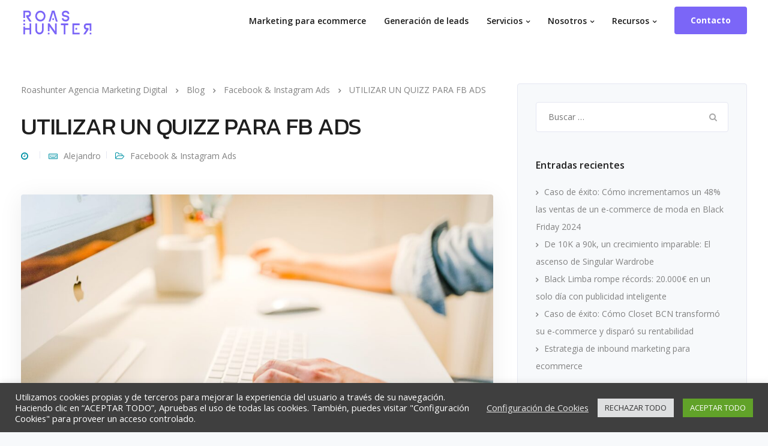

--- FILE ---
content_type: text/html; charset=UTF-8
request_url: https://roashunter.com/como-hacer-test-en-facebook/
body_size: 33521
content:

<!DOCTYPE html>
<html lang="es" prefix="og: https://ogp.me/ns#">
   <head>
      <meta charset="UTF-8">
      <meta name="viewport" content="width=device-width, initial-scale=1.0" />
      <meta http-equiv="X-UA-Compatible" content="IE=edge">
              <meta name="theme-color" content="#7B66F7" />
            <link rel="profile" href="https://gmpg.org/xfn/11">
            <link rel="pingback" href="https://roashunter.com/xmlrpc.php" />
      
<!-- Optimización para motores de búsqueda de Rank Math -  https://rankmath.com/ -->
<title>UTILIZAR UN QUIZZ PARA FB ADS | Roashunter Agencia Marketing Digital</title>
<meta name="description" content="En este artículo, explicaremos como un quiz puede beneficiar a tus Facebook Lead Ads. En Roas Hunter nos encanta utilizar esta herramienta para los ads de"/>
<meta name="robots" content="follow, index, max-snippet:-1, max-video-preview:-1, max-image-preview:large"/>
<link rel="canonical" href="https://roashunter.com/como-hacer-test-en-facebook/" />
<meta property="og:locale" content="es_ES" />
<meta property="og:type" content="article" />
<meta property="og:title" content="UTILIZAR UN QUIZZ PARA FB ADS | Roashunter Agencia Marketing Digital" />
<meta property="og:description" content="En este artículo, explicaremos como un quiz puede beneficiar a tus Facebook Lead Ads. En Roas Hunter nos encanta utilizar esta herramienta para los ads de" />
<meta property="og:url" content="https://roashunter.com/como-hacer-test-en-facebook/" />
<meta property="og:site_name" content="Roashunter Agencia Marketing Digital" />
<meta property="article:publisher" content="https://www.facebook.com/Roashunter-955663044632027" />
<meta property="article:section" content="Facebook &amp; Instagram Ads" />
<meta property="og:updated_time" content="2021-06-14T11:12:46+00:00" />
<meta property="og:image" content="https://roashunter.com/wp-content/uploads/2020/09/austin-distel-Imc-IoZDMXc-unsplash-1024x683.jpg" />
<meta property="og:image:secure_url" content="https://roashunter.com/wp-content/uploads/2020/09/austin-distel-Imc-IoZDMXc-unsplash-1024x683.jpg" />
<meta property="og:image:width" content="1024" />
<meta property="og:image:height" content="683" />
<meta property="og:image:alt" content="pc-mac" />
<meta property="og:image:type" content="image/jpeg" />
<meta property="article:published_time" content="2020-09-29T08:55:03+00:00" />
<meta property="article:modified_time" content="2021-06-14T11:12:46+00:00" />
<meta name="twitter:card" content="summary_large_image" />
<meta name="twitter:title" content="UTILIZAR UN QUIZZ PARA FB ADS | Roashunter Agencia Marketing Digital" />
<meta name="twitter:description" content="En este artículo, explicaremos como un quiz puede beneficiar a tus Facebook Lead Ads. En Roas Hunter nos encanta utilizar esta herramienta para los ads de" />
<meta name="twitter:image" content="https://roashunter.com/wp-content/uploads/2020/09/austin-distel-Imc-IoZDMXc-unsplash-1024x683.jpg" />
<meta name="twitter:label1" content="Escrito por" />
<meta name="twitter:data1" content="Alejandro" />
<meta name="twitter:label2" content="Tiempo de lectura" />
<meta name="twitter:data2" content="2 minutos" />
<script type="application/ld+json" class="rank-math-schema">{"@context":"https://schema.org","@graph":[{"@type":"Place","@id":"https://roashunter.com/#place","address":{"@type":"PostalAddress","streetAddress":"Calle Cam\u00ed de Vera","addressLocality":"Valencia","addressRegion":"Valencia","postalCode":"46002","addressCountry":"Espa\u00f1a"}},{"@type":"Organization","@id":"https://roashunter.com/#organization","name":"roashunter.com","url":"https://roashunter.com","sameAs":["https://www.facebook.com/Roashunter-955663044632027"],"email":"adrian@roashunter.com","address":{"@type":"PostalAddress","streetAddress":"Calle Cam\u00ed de Vera","addressLocality":"Valencia","addressRegion":"Valencia","postalCode":"46002","addressCountry":"Espa\u00f1a"},"logo":{"@type":"ImageObject","@id":"https://roashunter.com/#logo","url":"https://roashunter.com/wp-content/uploads/2019/12/LOGO_HEAD_PRUEBA-02.png","contentUrl":"https://roashunter.com/wp-content/uploads/2019/12/LOGO_HEAD_PRUEBA-02.png","caption":"roashunter.com","inLanguage":"es","width":"120","height":"60"},"contactPoint":[{"@type":"ContactPoint","telephone":"+34 620 73 05 06","contactType":"customer support"}],"location":{"@id":"https://roashunter.com/#place"}},{"@type":"WebSite","@id":"https://roashunter.com/#website","url":"https://roashunter.com","name":"roashunter.com","publisher":{"@id":"https://roashunter.com/#organization"},"inLanguage":"es"},{"@type":"ImageObject","@id":"https://roashunter.com/wp-content/uploads/2020/09/austin-distel-Imc-IoZDMXc-unsplash-scaled.jpg","url":"https://roashunter.com/wp-content/uploads/2020/09/austin-distel-Imc-IoZDMXc-unsplash-scaled.jpg","width":"2560","height":"1707","caption":"pc-mac","inLanguage":"es"},{"@type":"WebPage","@id":"https://roashunter.com/como-hacer-test-en-facebook/#webpage","url":"https://roashunter.com/como-hacer-test-en-facebook/","name":"UTILIZAR UN QUIZZ PARA FB ADS | Roashunter Agencia Marketing Digital","datePublished":"2020-09-29T08:55:03+00:00","dateModified":"2021-06-14T11:12:46+00:00","isPartOf":{"@id":"https://roashunter.com/#website"},"primaryImageOfPage":{"@id":"https://roashunter.com/wp-content/uploads/2020/09/austin-distel-Imc-IoZDMXc-unsplash-scaled.jpg"},"inLanguage":"es"},{"@type":"Person","@id":"https://roashunter.com/author/alejandro/","name":"Alejandro","url":"https://roashunter.com/author/alejandro/","image":{"@type":"ImageObject","@id":"https://secure.gravatar.com/avatar/a72a470009fb6c43cd1595c8ae348ba7?s=96&amp;d=mm&amp;r=g","url":"https://secure.gravatar.com/avatar/a72a470009fb6c43cd1595c8ae348ba7?s=96&amp;d=mm&amp;r=g","caption":"Alejandro","inLanguage":"es"},"worksFor":{"@id":"https://roashunter.com/#organization"}},{"@type":"BlogPosting","headline":"UTILIZAR UN QUIZZ PARA FB ADS | Roashunter Agencia Marketing Digital","keywords":"quiz","datePublished":"2020-09-29T08:55:03+00:00","dateModified":"2021-06-14T11:12:46+00:00","author":{"@id":"https://roashunter.com/author/alejandro/","name":"Alejandro"},"publisher":{"@id":"https://roashunter.com/#organization"},"description":"En este art\u00edculo, explicaremos como un quiz puede beneficiar a tus Facebook Lead Ads. En Roas Hunter nos encanta utilizar esta herramienta para los ads de","name":"UTILIZAR UN QUIZZ PARA FB ADS | Roashunter Agencia Marketing Digital","@id":"https://roashunter.com/como-hacer-test-en-facebook/#richSnippet","isPartOf":{"@id":"https://roashunter.com/como-hacer-test-en-facebook/#webpage"},"image":{"@id":"https://roashunter.com/wp-content/uploads/2020/09/austin-distel-Imc-IoZDMXc-unsplash-scaled.jpg"},"inLanguage":"es","mainEntityOfPage":{"@id":"https://roashunter.com/como-hacer-test-en-facebook/#webpage"}}]}</script>
<!-- /Plugin Rank Math WordPress SEO -->

<script type='application/javascript'  id='pys-version-script'>console.log('PixelYourSite Free version 9.7.2');</script>
<link rel='dns-prefetch' href='//fonts.googleapis.com' />
<link rel='preconnect' href='https://fonts.gstatic.com' crossorigin />
<link rel="alternate" type="application/rss+xml" title="Roashunter Agencia Marketing Digital &raquo; Feed" href="https://roashunter.com/feed/" />
<link rel="alternate" type="application/rss+xml" title="Roashunter Agencia Marketing Digital &raquo; Feed de los comentarios" href="https://roashunter.com/comments/feed/" />
<link rel="alternate" type="application/rss+xml" title="Roashunter Agencia Marketing Digital &raquo; Comentario UTILIZAR UN QUIZZ PARA FB ADS del feed" href="https://roashunter.com/como-hacer-test-en-facebook/feed/" />
<script type="text/javascript">
window._wpemojiSettings = {"baseUrl":"https:\/\/s.w.org\/images\/core\/emoji\/14.0.0\/72x72\/","ext":".png","svgUrl":"https:\/\/s.w.org\/images\/core\/emoji\/14.0.0\/svg\/","svgExt":".svg","source":{"concatemoji":"https:\/\/roashunter.com\/wp-includes\/js\/wp-emoji-release.min.js?ver=6.3.7"}};
/*! This file is auto-generated */
!function(i,n){var o,s,e;function c(e){try{var t={supportTests:e,timestamp:(new Date).valueOf()};sessionStorage.setItem(o,JSON.stringify(t))}catch(e){}}function p(e,t,n){e.clearRect(0,0,e.canvas.width,e.canvas.height),e.fillText(t,0,0);var t=new Uint32Array(e.getImageData(0,0,e.canvas.width,e.canvas.height).data),r=(e.clearRect(0,0,e.canvas.width,e.canvas.height),e.fillText(n,0,0),new Uint32Array(e.getImageData(0,0,e.canvas.width,e.canvas.height).data));return t.every(function(e,t){return e===r[t]})}function u(e,t,n){switch(t){case"flag":return n(e,"\ud83c\udff3\ufe0f\u200d\u26a7\ufe0f","\ud83c\udff3\ufe0f\u200b\u26a7\ufe0f")?!1:!n(e,"\ud83c\uddfa\ud83c\uddf3","\ud83c\uddfa\u200b\ud83c\uddf3")&&!n(e,"\ud83c\udff4\udb40\udc67\udb40\udc62\udb40\udc65\udb40\udc6e\udb40\udc67\udb40\udc7f","\ud83c\udff4\u200b\udb40\udc67\u200b\udb40\udc62\u200b\udb40\udc65\u200b\udb40\udc6e\u200b\udb40\udc67\u200b\udb40\udc7f");case"emoji":return!n(e,"\ud83e\udef1\ud83c\udffb\u200d\ud83e\udef2\ud83c\udfff","\ud83e\udef1\ud83c\udffb\u200b\ud83e\udef2\ud83c\udfff")}return!1}function f(e,t,n){var r="undefined"!=typeof WorkerGlobalScope&&self instanceof WorkerGlobalScope?new OffscreenCanvas(300,150):i.createElement("canvas"),a=r.getContext("2d",{willReadFrequently:!0}),o=(a.textBaseline="top",a.font="600 32px Arial",{});return e.forEach(function(e){o[e]=t(a,e,n)}),o}function t(e){var t=i.createElement("script");t.src=e,t.defer=!0,i.head.appendChild(t)}"undefined"!=typeof Promise&&(o="wpEmojiSettingsSupports",s=["flag","emoji"],n.supports={everything:!0,everythingExceptFlag:!0},e=new Promise(function(e){i.addEventListener("DOMContentLoaded",e,{once:!0})}),new Promise(function(t){var n=function(){try{var e=JSON.parse(sessionStorage.getItem(o));if("object"==typeof e&&"number"==typeof e.timestamp&&(new Date).valueOf()<e.timestamp+604800&&"object"==typeof e.supportTests)return e.supportTests}catch(e){}return null}();if(!n){if("undefined"!=typeof Worker&&"undefined"!=typeof OffscreenCanvas&&"undefined"!=typeof URL&&URL.createObjectURL&&"undefined"!=typeof Blob)try{var e="postMessage("+f.toString()+"("+[JSON.stringify(s),u.toString(),p.toString()].join(",")+"));",r=new Blob([e],{type:"text/javascript"}),a=new Worker(URL.createObjectURL(r),{name:"wpTestEmojiSupports"});return void(a.onmessage=function(e){c(n=e.data),a.terminate(),t(n)})}catch(e){}c(n=f(s,u,p))}t(n)}).then(function(e){for(var t in e)n.supports[t]=e[t],n.supports.everything=n.supports.everything&&n.supports[t],"flag"!==t&&(n.supports.everythingExceptFlag=n.supports.everythingExceptFlag&&n.supports[t]);n.supports.everythingExceptFlag=n.supports.everythingExceptFlag&&!n.supports.flag,n.DOMReady=!1,n.readyCallback=function(){n.DOMReady=!0}}).then(function(){return e}).then(function(){var e;n.supports.everything||(n.readyCallback(),(e=n.source||{}).concatemoji?t(e.concatemoji):e.wpemoji&&e.twemoji&&(t(e.twemoji),t(e.wpemoji)))}))}((window,document),window._wpemojiSettings);
</script>
<style type="text/css">
img.wp-smiley,
img.emoji {
	display: inline !important;
	border: none !important;
	box-shadow: none !important;
	height: 1em !important;
	width: 1em !important;
	margin: 0 0.07em !important;
	vertical-align: -0.1em !important;
	background: none !important;
	padding: 0 !important;
}
</style>
	<link rel='preload' as='style' onload="this.onload=null;this.rel='stylesheet'" 
id='wp-block-library' href='https://roashunter.com/wp-includes/css/dist/block-library/style.min.css?ver=6.3.7' type='text/css' media='all' /><link data-minify="1" rel='preload' as='style' onload="this.onload=null;this.rel='stylesheet'" 
id='activecampaign-form-block' href='https://roashunter.com/wp-content/cache/min/1/wp-content/plugins/activecampaign-subscription-forms/activecampaign-form-block/build/style-index.css?ver=1753779284' type='text/css' media='all' /><style id='classic-theme-styles-inline-css' type='text/css'>
/*! This file is auto-generated */
.wp-block-button__link{color:#fff;background-color:#32373c;border-radius:9999px;box-shadow:none;text-decoration:none;padding:calc(.667em + 2px) calc(1.333em + 2px);font-size:1.125em}.wp-block-file__button{background:#32373c;color:#fff;text-decoration:none}
</style>
<style id='global-styles-inline-css' type='text/css'>
body{--wp--preset--color--black: #000000;--wp--preset--color--cyan-bluish-gray: #abb8c3;--wp--preset--color--white: #ffffff;--wp--preset--color--pale-pink: #f78da7;--wp--preset--color--vivid-red: #cf2e2e;--wp--preset--color--luminous-vivid-orange: #ff6900;--wp--preset--color--luminous-vivid-amber: #fcb900;--wp--preset--color--light-green-cyan: #7bdcb5;--wp--preset--color--vivid-green-cyan: #00d084;--wp--preset--color--pale-cyan-blue: #8ed1fc;--wp--preset--color--vivid-cyan-blue: #0693e3;--wp--preset--color--vivid-purple: #9b51e0;--wp--preset--gradient--vivid-cyan-blue-to-vivid-purple: linear-gradient(135deg,rgba(6,147,227,1) 0%,rgb(155,81,224) 100%);--wp--preset--gradient--light-green-cyan-to-vivid-green-cyan: linear-gradient(135deg,rgb(122,220,180) 0%,rgb(0,208,130) 100%);--wp--preset--gradient--luminous-vivid-amber-to-luminous-vivid-orange: linear-gradient(135deg,rgba(252,185,0,1) 0%,rgba(255,105,0,1) 100%);--wp--preset--gradient--luminous-vivid-orange-to-vivid-red: linear-gradient(135deg,rgba(255,105,0,1) 0%,rgb(207,46,46) 100%);--wp--preset--gradient--very-light-gray-to-cyan-bluish-gray: linear-gradient(135deg,rgb(238,238,238) 0%,rgb(169,184,195) 100%);--wp--preset--gradient--cool-to-warm-spectrum: linear-gradient(135deg,rgb(74,234,220) 0%,rgb(151,120,209) 20%,rgb(207,42,186) 40%,rgb(238,44,130) 60%,rgb(251,105,98) 80%,rgb(254,248,76) 100%);--wp--preset--gradient--blush-light-purple: linear-gradient(135deg,rgb(255,206,236) 0%,rgb(152,150,240) 100%);--wp--preset--gradient--blush-bordeaux: linear-gradient(135deg,rgb(254,205,165) 0%,rgb(254,45,45) 50%,rgb(107,0,62) 100%);--wp--preset--gradient--luminous-dusk: linear-gradient(135deg,rgb(255,203,112) 0%,rgb(199,81,192) 50%,rgb(65,88,208) 100%);--wp--preset--gradient--pale-ocean: linear-gradient(135deg,rgb(255,245,203) 0%,rgb(182,227,212) 50%,rgb(51,167,181) 100%);--wp--preset--gradient--electric-grass: linear-gradient(135deg,rgb(202,248,128) 0%,rgb(113,206,126) 100%);--wp--preset--gradient--midnight: linear-gradient(135deg,rgb(2,3,129) 0%,rgb(40,116,252) 100%);--wp--preset--font-size--small: 13px;--wp--preset--font-size--medium: 20px;--wp--preset--font-size--large: 36px;--wp--preset--font-size--x-large: 42px;--wp--preset--spacing--20: 0.44rem;--wp--preset--spacing--30: 0.67rem;--wp--preset--spacing--40: 1rem;--wp--preset--spacing--50: 1.5rem;--wp--preset--spacing--60: 2.25rem;--wp--preset--spacing--70: 3.38rem;--wp--preset--spacing--80: 5.06rem;--wp--preset--shadow--natural: 6px 6px 9px rgba(0, 0, 0, 0.2);--wp--preset--shadow--deep: 12px 12px 50px rgba(0, 0, 0, 0.4);--wp--preset--shadow--sharp: 6px 6px 0px rgba(0, 0, 0, 0.2);--wp--preset--shadow--outlined: 6px 6px 0px -3px rgba(255, 255, 255, 1), 6px 6px rgba(0, 0, 0, 1);--wp--preset--shadow--crisp: 6px 6px 0px rgba(0, 0, 0, 1);}:where(.is-layout-flex){gap: 0.5em;}:where(.is-layout-grid){gap: 0.5em;}body .is-layout-flow > .alignleft{float: left;margin-inline-start: 0;margin-inline-end: 2em;}body .is-layout-flow > .alignright{float: right;margin-inline-start: 2em;margin-inline-end: 0;}body .is-layout-flow > .aligncenter{margin-left: auto !important;margin-right: auto !important;}body .is-layout-constrained > .alignleft{float: left;margin-inline-start: 0;margin-inline-end: 2em;}body .is-layout-constrained > .alignright{float: right;margin-inline-start: 2em;margin-inline-end: 0;}body .is-layout-constrained > .aligncenter{margin-left: auto !important;margin-right: auto !important;}body .is-layout-constrained > :where(:not(.alignleft):not(.alignright):not(.alignfull)){max-width: var(--wp--style--global--content-size);margin-left: auto !important;margin-right: auto !important;}body .is-layout-constrained > .alignwide{max-width: var(--wp--style--global--wide-size);}body .is-layout-flex{display: flex;}body .is-layout-flex{flex-wrap: wrap;align-items: center;}body .is-layout-flex > *{margin: 0;}body .is-layout-grid{display: grid;}body .is-layout-grid > *{margin: 0;}:where(.wp-block-columns.is-layout-flex){gap: 2em;}:where(.wp-block-columns.is-layout-grid){gap: 2em;}:where(.wp-block-post-template.is-layout-flex){gap: 1.25em;}:where(.wp-block-post-template.is-layout-grid){gap: 1.25em;}.has-black-color{color: var(--wp--preset--color--black) !important;}.has-cyan-bluish-gray-color{color: var(--wp--preset--color--cyan-bluish-gray) !important;}.has-white-color{color: var(--wp--preset--color--white) !important;}.has-pale-pink-color{color: var(--wp--preset--color--pale-pink) !important;}.has-vivid-red-color{color: var(--wp--preset--color--vivid-red) !important;}.has-luminous-vivid-orange-color{color: var(--wp--preset--color--luminous-vivid-orange) !important;}.has-luminous-vivid-amber-color{color: var(--wp--preset--color--luminous-vivid-amber) !important;}.has-light-green-cyan-color{color: var(--wp--preset--color--light-green-cyan) !important;}.has-vivid-green-cyan-color{color: var(--wp--preset--color--vivid-green-cyan) !important;}.has-pale-cyan-blue-color{color: var(--wp--preset--color--pale-cyan-blue) !important;}.has-vivid-cyan-blue-color{color: var(--wp--preset--color--vivid-cyan-blue) !important;}.has-vivid-purple-color{color: var(--wp--preset--color--vivid-purple) !important;}.has-black-background-color{background-color: var(--wp--preset--color--black) !important;}.has-cyan-bluish-gray-background-color{background-color: var(--wp--preset--color--cyan-bluish-gray) !important;}.has-white-background-color{background-color: var(--wp--preset--color--white) !important;}.has-pale-pink-background-color{background-color: var(--wp--preset--color--pale-pink) !important;}.has-vivid-red-background-color{background-color: var(--wp--preset--color--vivid-red) !important;}.has-luminous-vivid-orange-background-color{background-color: var(--wp--preset--color--luminous-vivid-orange) !important;}.has-luminous-vivid-amber-background-color{background-color: var(--wp--preset--color--luminous-vivid-amber) !important;}.has-light-green-cyan-background-color{background-color: var(--wp--preset--color--light-green-cyan) !important;}.has-vivid-green-cyan-background-color{background-color: var(--wp--preset--color--vivid-green-cyan) !important;}.has-pale-cyan-blue-background-color{background-color: var(--wp--preset--color--pale-cyan-blue) !important;}.has-vivid-cyan-blue-background-color{background-color: var(--wp--preset--color--vivid-cyan-blue) !important;}.has-vivid-purple-background-color{background-color: var(--wp--preset--color--vivid-purple) !important;}.has-black-border-color{border-color: var(--wp--preset--color--black) !important;}.has-cyan-bluish-gray-border-color{border-color: var(--wp--preset--color--cyan-bluish-gray) !important;}.has-white-border-color{border-color: var(--wp--preset--color--white) !important;}.has-pale-pink-border-color{border-color: var(--wp--preset--color--pale-pink) !important;}.has-vivid-red-border-color{border-color: var(--wp--preset--color--vivid-red) !important;}.has-luminous-vivid-orange-border-color{border-color: var(--wp--preset--color--luminous-vivid-orange) !important;}.has-luminous-vivid-amber-border-color{border-color: var(--wp--preset--color--luminous-vivid-amber) !important;}.has-light-green-cyan-border-color{border-color: var(--wp--preset--color--light-green-cyan) !important;}.has-vivid-green-cyan-border-color{border-color: var(--wp--preset--color--vivid-green-cyan) !important;}.has-pale-cyan-blue-border-color{border-color: var(--wp--preset--color--pale-cyan-blue) !important;}.has-vivid-cyan-blue-border-color{border-color: var(--wp--preset--color--vivid-cyan-blue) !important;}.has-vivid-purple-border-color{border-color: var(--wp--preset--color--vivid-purple) !important;}.has-vivid-cyan-blue-to-vivid-purple-gradient-background{background: var(--wp--preset--gradient--vivid-cyan-blue-to-vivid-purple) !important;}.has-light-green-cyan-to-vivid-green-cyan-gradient-background{background: var(--wp--preset--gradient--light-green-cyan-to-vivid-green-cyan) !important;}.has-luminous-vivid-amber-to-luminous-vivid-orange-gradient-background{background: var(--wp--preset--gradient--luminous-vivid-amber-to-luminous-vivid-orange) !important;}.has-luminous-vivid-orange-to-vivid-red-gradient-background{background: var(--wp--preset--gradient--luminous-vivid-orange-to-vivid-red) !important;}.has-very-light-gray-to-cyan-bluish-gray-gradient-background{background: var(--wp--preset--gradient--very-light-gray-to-cyan-bluish-gray) !important;}.has-cool-to-warm-spectrum-gradient-background{background: var(--wp--preset--gradient--cool-to-warm-spectrum) !important;}.has-blush-light-purple-gradient-background{background: var(--wp--preset--gradient--blush-light-purple) !important;}.has-blush-bordeaux-gradient-background{background: var(--wp--preset--gradient--blush-bordeaux) !important;}.has-luminous-dusk-gradient-background{background: var(--wp--preset--gradient--luminous-dusk) !important;}.has-pale-ocean-gradient-background{background: var(--wp--preset--gradient--pale-ocean) !important;}.has-electric-grass-gradient-background{background: var(--wp--preset--gradient--electric-grass) !important;}.has-midnight-gradient-background{background: var(--wp--preset--gradient--midnight) !important;}.has-small-font-size{font-size: var(--wp--preset--font-size--small) !important;}.has-medium-font-size{font-size: var(--wp--preset--font-size--medium) !important;}.has-large-font-size{font-size: var(--wp--preset--font-size--large) !important;}.has-x-large-font-size{font-size: var(--wp--preset--font-size--x-large) !important;}
.wp-block-navigation a:where(:not(.wp-element-button)){color: inherit;}
:where(.wp-block-post-template.is-layout-flex){gap: 1.25em;}:where(.wp-block-post-template.is-layout-grid){gap: 1.25em;}
:where(.wp-block-columns.is-layout-flex){gap: 2em;}:where(.wp-block-columns.is-layout-grid){gap: 2em;}
.wp-block-pullquote{font-size: 1.5em;line-height: 1.6;}
</style>
<link data-minify="1" rel='preload' as='style' onload="this.onload=null;this.rel='stylesheet'" 
id='redux-extendify-styles' href='https://roashunter.com/wp-content/cache/min/1/wp-content/plugins/redux-framework/redux-core/assets/css/extendify-utilities.css?ver=1753779284' type='text/css' media='all' /><link data-minify="1" rel='preload' as='style' onload="this.onload=null;this.rel='stylesheet'" 
id='cookie-law-info' href='https://roashunter.com/wp-content/cache/min/1/wp-content/plugins/cookie-law-info/legacy/public/css/cookie-law-info-public.css?ver=1753779284' type='text/css' media='all' /><link data-minify="1" rel='preload' as='style' onload="this.onload=null;this.rel='stylesheet'" 
id='cookie-law-info-gdpr' href='https://roashunter.com/wp-content/cache/min/1/wp-content/plugins/cookie-law-info/legacy/public/css/cookie-law-info-gdpr.css?ver=1753779284' type='text/css' media='all' /><link data-minify="1" rel='preload' as='style' onload="this.onload=null;this.rel='stylesheet'" 
id='kd_addon_style' href='https://roashunter.com/wp-content/cache/min/1/wp-content/plugins/keydesign-addon/assets/css/kd_vc_front.css?ver=1753779285' type='text/css' media='all' /><link rel='preload' as='style' onload="this.onload=null;this.rel='stylesheet'" 
id='ez-toc' href='https://roashunter.com/wp-content/plugins/easy-table-of-contents/assets/css/screen.min.css?ver=2.0.56.1' type='text/css' media='all' /><style id='ez-toc-inline-css' type='text/css'>
div#ez-toc-container .ez-toc-title {font-size: 120%;}div#ez-toc-container .ez-toc-title {font-weight: 500;}div#ez-toc-container ul li {font-size: 95%;}div#ez-toc-container nav ul ul li ul li {font-size: 90%!important;}div#ez-toc-container {background: #fff;border: 1px solid #ffffff;}div#ez-toc-container p.ez-toc-title , #ez-toc-container .ez_toc_custom_title_icon , #ez-toc-container .ez_toc_custom_toc_icon {color: #5c43be;}div#ez-toc-container ul.ez-toc-list a {color: #56b7e4;}div#ez-toc-container ul.ez-toc-list a:hover {color: #56b7e4;}div#ez-toc-container ul.ez-toc-list a:visited {color: #56b7e4;}
</style>
<link rel='preload' as='style' onload="this.onload=null;this.rel='stylesheet'" 
id='bootstrap' href='https://roashunter.com/wp-content/themes/leadengine/core/assets/css/bootstrap.min.css?ver=6.3.7' type='text/css' media='all' /><link data-minify="1" rel='preload' as='style' onload="this.onload=null;this.rel='stylesheet'" 
id='keydesign-style' href='https://roashunter.com/wp-content/cache/min/1/wp-content/themes/leadengine/style.css?ver=1753779285' type='text/css' media='all' /><style id='keydesign-style-inline-css' type='text/css'>
.tt_button:hover .iconita,
.tt_button.second-style .iconita,
#single-page #comments input[type="submit"]:hover,
.tt_button.tt_secondary_button,
.tt_button.tt_secondary_button .iconita,
.team-carousel .owl-item .team-member.design-creative .team-socials a,
.es-accordion .es-time,
.content-area .vc_grid-filter>.vc_grid-filter-item.vc_active>span,
.content-area .vc_grid-filter>.vc_grid-filter-item:hover>span,
.format-quote .entry-wrapper:before,
.large-counter .kd_counter_units,
.footer_widget .redux-social-media-list i,
#single-page .bbp-login-form .user-submit:hover,
.menubar #main-menu .navbar-nav .mega-menu.menu-item-has-children .dropdown > a,
.key-icon-box .ib-link a,
#popup-modal .close:hover,
body.maintenance-mode .container h2,
blockquote:before,
.woocommerce nav.woocommerce-pagination ul li a:hover,
.port-prev.tt_button,
.port-next.tt_button,
.upper-footer .socials-widget a:hover .fa,
.woocommerce .woocommerce-form-login .button:hover,
.footer_widget ul a:hover,
.side-content-text ul li:before,
span.bbp-admin-links a:hover,
#bbpress-forums #bbp-single-user-details #bbp-user-navigation a:hover,
.vc_grid-item-mini .vc_gitem-post-data.vc_gitem-post-data-source-post_date div:before,
.vc_grid-item-mini .vc_gitem-post-data.vc_gitem-post-data-source-post_author a:before,
.vc_grid-item-mini .blog-detailed-grid .vc_btn3-container:hover a,
.feature-sections-wrapper .feature-sections-tabs .nav-tabs a:hover,
.topbar-lang-switcher ul li a:hover span,
.feature-sections-wrapper .feature-sections-tabs .nav-tabs li.active a,
.owl-nav div:hover,
div.bbp-breadcrumb a:hover,
#bbpress-forums div.bbp-topic-author a.bbp-author-name, #bbpress-forums div.bbp-reply-author a.bbp-author-name,
.kd_pie_chart .pc_percent_container,
.kd_pie_chart .kd-piechart-icon,
.woocommerce .checkout_coupon .button:hover:hover,
.woocommerce-page #payment #place_order:hover,
.team-member.design-minimal .team-socials a,
.woocommerce-cart #single-page table.cart .button:hover,
.woocommerce-cart #single-page table.cart .button[name=update_cart]:hover,
.woocommerce-account #single-page .woocommerce-Button[name=save_account_details]:hover,
.woocommerce-account #single-page .woocommerce-message .woocommerce-Button:hover,
.wpb-js-composer .vc_tta-container .vc_tta-color-white.vc_tta-style-modern .vc_tta-tab.vc_active a,
.team-member.design-two:hover .team-socials .fa:hover,
.team-member.design-two .team-socials .fa:hover,
#single-page .return-to-shop a:hover,
.woocommerce-error a, .woocommerce-info a, .woocommerce-message a,
.woocommerce-cart .wc-proceed-to-checkout a.checkout-button:hover,
.navbar-nav li.dropdown:hover .dropdown-menu:hover li a:hover,
.woocommerce ul.products li.product h2:hover,
.keydesign-cart .buttons .btn, .woocommerce .keydesign-cart .buttons .btn,
.woocommerce #payment #place_order:hover, .woocommerce-page #payment #place_order:hover,
.portfolio-meta.share-meta .fa:hover,
.woocommerce-account #single-page .woocommerce-Button:hover,
.woocommerce #respond input#submit:hover,
.woocommerce-page ul.products li.product.woo-minimal-style .button:hover,
.woocommerce-page ul.products li.product.woo-minimal-style .added_to_cart:hover,
.blog_widget ul li a:hover,
#posts-content .entry-meta a:hover,
.breadcrumbs a:hover,
.woocommerce a.button:hover,
.keydesign-cart:hover .cart-icon,
#comments input[type="submit"]:hover,
.search-submit:hover,
.blog-single-content .tags a,
.lower-footer a:hover,
#posts-content .post .blog-single-title a:hover,
#posts-content.blog-minimal-list .blog-single-title a:hover,
#posts-content.blog-img-left-list .blog-single-title a:hover,
.socials-widget a:hover .fa, .socials-widget a:hover,
#customizer .leadengine-tooltip,
.footer_widget .menu li a:hover,
.row .vc_toggle_size_md.vc_toggle_simple .vc_toggle_title:hover h4,
#single-page .single-page-content .widget ul li a:hover,
#comments .reply a:hover,
#comments .comment-meta a:hover,
#kd-slider .secondary_slider,
#single-page .single-page-content .widget ul li.current-menu-item a,
.team-socials .fa:hover,
#posts-content .post .tt_button:hover .fa,
#posts-content .post .tt_button:hover,
.topbar-socials a:hover .fa,
.pricing .pricing-price,
.pricing-table .tt_button,
.topbar-phone .iconsmind-Telephone ,
.topbar-email .iconsmind-Mail,
.modal-content-contact .key-icon-box .service-heading a:hover,
.pricing-table.active .tt_button:hover,
.footer-business-content a:hover,
.vc_grid-item-mini .vc_gitem-zone .vc_btn3.vc_btn3-style-custom,
.star-rating span,
.es-accordion .es-heading h4 a:hover,
.keydesign-cart ul.product_list_widget .cart-item:hover,
.woocommerce .keydesign-cart ul.product_list_widget .cart-item:hover,
#customizer .options a:hover i,
.woocommerce .price_slider_wrapper .price_slider_amount .button,
#customizer .options a:hover,
#single-page input[type="submit"]:hover,
#posts-content .post input[type="submit"]:hover,
.active .pricing-option .fa,
#comments .reply a:hover,
.meta-content .tags a:hover,
.navigation.pagination .next,
.woocommerce-cart  #single-page table.cart .product-name a:hover,
.navigation.pagination .prev,
.woocommerce span.onsale,
.product_meta a:hover,
.tags a:hover, .tagcloud a:hover,
.tt_button.second-style,
.lower-footer .pull-right a:hover,
.woocommerce-review-link:hover,
.upper-footer .modal-menu-item,
.video-socials a:hover .fa,
.kd_pie_chart .pc-link a:hover,
.vc_grid-item-mini .vc_gitem_row .vc_gitem-col h4:hover,
.fa,
.wpcf7 .wpcf7-submit:hover,
.contact .wpcf7-response-output,
.video-bg .secondary-button:hover,
#headerbg li a.active,
#headerbg li a.active:hover,
.footer-nav a:hover ,
.wpb_wrapper .menu a:hover ,
.text-danger,
.blog_widget ul li a:before,
.pricing .fa,
.content-area .vc_grid .vc_gitem-zone-c .vc_general,
code,
#single-page .single-page-content ul li:before,
.subscribe-form header .wpcf7-submit,
#posts-content .page-content ul li:before,
.chart-content .nc-icon-outline,
.chart,
.row .vc_custom_heading a:hover,
.secondary-button-inverse,
.primary-button.button-inverse:hover,
.primary-button,
a,
.woocommerce-account #single-page .woocommerce-Button:hover,
.kd-process-steps .pss-step-number span,
.navbar-default .navbar-nav > .active > a,
.pss-link a:hover,
.woocommerce-cart #single-page .cart_totals table td,
.kd_number_string,
.featured_content_parent .active-elem h4,
.contact-map-container .toggle-map:hover .fa,
.contact-map-container .toggle-map:hover,
.testimonials.slider .tt-container:before,
.tt_button:hover,
.nc-icon-outline,
.woocommerce ul.products li.product h3:hover,
.wpb_text_column ol>li:before,
.wpb_text_column ul>li:before,
.key-icon-box .ib-link a:hover {
			color: #7B66F7;
	}

	.pricing-table.DetailedStyle .pricing .pricing-price {
		color: #7B66F7!important;
	}

	.kd-process-steps.process-checkbox-template .pss-item:before,
	.kd-process-steps.process-checkbox-template,
	.kd-separator,
	.kd-separator .kd-separator-line {
		border-color: #7B66F7;
	}

#single-page .bbp-login-form .user-submit,
.bbpress #user-submit,
.gform_wrapper .gform_footer input.button,
.gform_wrapper .gform_footer input[type=submit],
input[type="button"].ninja-forms-field,
.modal-content-inner .wpcf7-submit:hover,
.searchform #searchsubmit,
#kd-slider,
.kd-contact-form.light_background .wpcf7 .wpcf7-submit,
.footer-newsletter-form .wpcf7 .wpcf7-submit,
.kd_progressbarfill,
.phone-wrapper,
.wpb_wrapper #loginform .button,
.woocommerce input.button,
.woocommerce-account #single-page .woocommerce-Button,
.testimonial-cards .center .tcards_message,
.email-wrapper,
.woocommerce ul.products li.product .added_to_cart:hover,
.footer-business-info.footer-socials a:hover,
#comments input[type="submit"],
.parallax.with-overlay:after,
.content-area .vc_grid-filter>.vc_grid-filter-item span:after,
.tt_button.tt_secondary_button:hover,
.pricing-table .tt_button:hover,
.tt_button.second-style:hover,
.pricing-table.active .tt_button,
#customizer .screenshot a,
.heading-separator,
.port-prev.tt_button:hover,
.port-next.tt_button:hover,
 .owl-buttons div:hover,
.row .vc_toggle_default .vc_toggle_icon,
.row .vc_toggle_default .vc_toggle_icon::after,
.row .vc_toggle_default .vc_toggle_icon::before,
.woocommerce #respond input#submit,
.woocommerce a.button,
.woocommerce nav.woocommerce-pagination ul li a:hover,
.upper-footer .modal-menu-item:hover,
.contact-map-container .toggle-map,
.portfolio-item .portfolio-content,
.tt_button,
 .owl-dot span,
.woocommerce a.remove:hover,
.pricing .secondary-button.secondary-button-inverse:hover,
.with-overlay .parallax-overlay,
.secondary-button.secondary-button-inverse:hover,
.secondary-button,
#kd-slider .bullet-bar.tparrows,
.primary-button.button-inverse,
#posts-content .post input[type="submit"],
.btn-xl,
.with-overlay,
.vc_grid-item-mini .vc_gitem-zone .vc_btn3.vc_btn3-style-custom:hover,
.woocommerce #wrapper .price_slider_wrapper .ui-slider-horizontal .ui-slider-range,
.separator,
.woocommerce button.button,
.cb-container.cb_main_color:hover,
.keydesign-cart .buttons .btn:hover,
.woocommerce .keydesign-cart .buttons .btn:hover,
.woocommerce ul.products li.product .button:hover,
#single-page #comments input[type="submit"]:hover,
.contact-map-container .toggle-map:hover,
.wpcf7 .wpcf7-submit:hover,
.owl-dot span,
.features-tabs .tab.active,
.content-area .vc_grid .vc-gitem-zone-height-mode-auto.vc_gitem-zone.vc_gitem-zone-a:before,
.row .vc_toggle_simple .vc_toggle_title:hover .vc_toggle_icon::after,
.row .vc_toggle_simple .vc_toggle_title:hover .vc_toggle_icon::before,
.wpcf7 .wpcf7-submit,
.navigation.pagination .next:hover,
#single-page .vc_col-sm-3 .wpcf7 .wpcf7-submit,
.kd-spinner:before,
.content-area .vc_grid .vc_gitem-zone-c .vc_general:hover,
.content-area .vc_grid-item-mini .vc_gitem-animate-fadeIn .vc_gitem-zone.vc_gitem-zone-a:before,
.keydesign-cart .badge,
div.wpcf7 .wpcf7-form .ajax-loader,
#bbp_search_submit,
.woocommerce .price_slider_wrapper .ui-slider .ui-slider-handle,
.navigation.pagination .prev:hover {
	background-color: #7B66F7;
}

::selection {
	background-color: #7B66F7;
}

::-moz-selection {
	background-color: #7B66F7;
}

#single-page .bbp-login-form .user-submit,
#single-page #comments input[type="submit"]:hover,
.navigation.pagination .next,
.navigation.pagination .prev,
.upper-footer .modal-menu-item,
.wpcf7 .wpcf7-submit:hover,
.tt_button,
.navigation.pagination .next, .navigation.pagination .prev,
.woocommerce ul.products li.product .button:hover,
.woocommerce .price_slider_wrapper .ui-slider .ui-slider-handle,
.pricing.active,
.vc_grid-item-mini .vc_gitem-zone .vc_btn3.vc_btn3-style-custom,
.primary-button.button-inverse:hover,
.primary-button.button-inverse,
.keydesign-cart .buttons .btn, .woocommerce .keydesign-cart .buttons .btn,
.wpcf7 .wpcf7-submit,
.wpb_wrapper #loginform .button,
 .owl-buttons div:hover,
.woocommerce button.button,
.woocommerce a.button,
.content-area .vc_grid .vc_gitem-zone-c .vc_general,
#commentform #submit,
.woocommerce ul.products li.product .added_to_cart,
.woocommerce input.button,
 .owl-dot.active span,
 .owl-dot:hover span {
			border: 2px solid #7B66F7;
	}

div.wpcf7 .wpcf7-form .ajax-loader {
			border: 5px solid #7B66F7;
	}

.modal-content-inner:before  {
			border-right: 12px solid #7B66F7;
	}

.page-404 .tt_button,
#wrapper .widget-title,
.blockquote-reverse,
.testimonials.slider  .owl-dot.active span,
.tags a:hover, .tagcloud a:hover,
.contact-map-container .toggle-map:hover,
.navigation.pagination .next:hover, .navigation.pagination .prev:hover,
.contact .wpcf7-response-output,
.video-bg .secondary-button,
#single-page .single-page-content .widget .widgettitle,
.image-bg .secondary-button,
.contact .wpcf7-form-control-wrap textarea.wpcf7-form-control:focus,
.contact .wpcf7-form-control-wrap input.wpcf7-form-control:focus,
.team-member-down:hover .triangle,
.team-member:hover .triangle,
.features-tabs .tab.active:after,
.tabs-image-left.features-tabs .tab.active:after,
.secondary-button-inverse,
.wpb-js-composer .vc_tta-container .vc_tta.vc_tta-style-classic .vc_tta-tabs-container .vc_tta-tabs-list li.vc_active a,
.vc_separator .vc_sep_holder .vc_sep_line {
			border-color: #7B66F7;
	}

.testimonial-cards .center .tcards_message:before {
			border-color: transparent transparent #7B66F7 #7B66F7;
	}

.testimonial-cards .center .tcards_message.author-bottom:before {
			border-color: #7B66F7 transparent transparent #7B66F7;
	}

	.wpb-js-composer .vc_tta-container  .vc_tta-tabs.vc_tta-tabs-position-left .vc_tta-tab:before {
	    border-right: 9px solid #7B66F7;
	}

.wpb-js-composer .vc_tta-container .vc_tta.vc_tta-style-classic .vc_tta-tabs-container .vc_tta-tabs-list li:before {
    border-top: 9px solid #7B66F7;
}

	.tt_button.btn_secondary_color.tt_secondary_button:hover,
	.tt_button.btn_secondary_color {
		background-color: #7B66F7;
	}

	.tt_button.btn_secondary_color.tt_secondary_button,
	.tt_button.btn_secondary_color:hover {
		color: #7B66F7;
	}

	.tt_button.btn_secondary_color {
		border: 2px solid #7B66F7;
	}

h1,h2,h3,h4,h5,
.kd_progress_bar .kd_progb_head .kd-progb-title h4,
.wpb-js-composer .vc_tta-container .vc_tta.vc_tta-style-classic .vc_tta-tabs-container .vc_tta-tabs-list li a:hover,
 .es-accordion .es-heading h4 a,
.wpb-js-composer .vc_tta-color-white.vc_tta-style-modern .vc_tta-tab>a:hover,
#comments .fn,
#comments .fn a,
.portfolio-block h4,
.rw-author-details h4,
.testimonials.slider .author,
.vc_grid-item-mini .vc_gitem_row .vc_gitem-col h4,
.navbar-default.navbar-shrink .nav li a,
.team-content h5,
.key-icon-box .service-heading,
#wp-calendar caption,
.post a:hover,
.kd_pie_chart .kd_pc_title,
.kd_pie_chart .pc-link a,
.testimonials .tt-content h4,
.kd-photobox .phb-content h4,
.kd-process-steps .pss-text-area h4,
.widget-title,
.kd-promobox .prb-content h4,
.bp-content h4,
.reply-title,
.product_meta,
.blog-header .section-heading,
.testimonial-cards .tcards-title,
.testimonial-cards .tcards_header .tcards-name,
.woocommerce-result-count,
.pss-link a,
.navbar-default .nav li a,
.logged-in .navbar-nav a, .navbar-nav .menu-item a,
.woocommerce table.shop_attributes th,
.portfolio-block strong,
.keydesign-cart .nc-icon-outline-cart,
.portfolio-meta.share-meta .fa,
.subscribe input[type="submit"],
.es-accordion .es-speaker-container .es-speaker-name,
.pricing-title,
.woocommerce div.product .woocommerce-tabs ul.tabs li.active a,
.woocommerce-cart  #single-page table.cart .product-name a,
.wpb-js-composer .vc_tta-container .vc_tta-color-white.vc_tta-style-modern .vc_tta-tab>a,
.rw_rating .rw-title,
.group_table .label,
.cb-container.cb_transparent_color:hover .cb-heading,
.app-gallery .ag-section-desc h4,
.single-post .wpb_text_column strong,
 .owl-buttons div,
#single-page .single-page-content .widget ul li a,
.modal-content-contact .key-icon-box .service-heading a,
.woocommerce-ordering select,
.woocommerce div.product .woocommerce-tabs .panel #reply-title,
.page-404 .section-subheading,
.showcoupon:hover,
.pricing-table.DetailedStyle .pricing .pricing-price,
.pricing-table .pricing-img .fa,
.navbar-default .navbar-nav > li > a:hover,
.testimonials.slider.with-image .tt-container h6,
.socials-widget a:hover .fa, .socials-widget a:hover,
.owl-nav div,
#comments label,
.author-box-wrapper .author-name h6,
.keydesign-cart .empty-cart,
.play-video .fa-play,
.author-website,
.post-link:hover,
#comments .reply a:hover,
.author-desc-wrapper a:hover,
.blog-single-content .tags a:hover,
.wpb-js-composer .vc_tta-container .vc_tta.vc_tta-style-classic .vc_tta-tabs-container .vc_tta-tabs-list li a:hover,
.wpb-js-composer .vc_tta-container .vc_tta.vc_tta-style-classic .vc_tta-tabs-container .vc_tta-tabs-list li.vc_active a,
.woocommerce #coupon_code, .woocommerce .quantity .qty,
.kd-price-block .pb-content-wrap .pb-pricing-wrap,
.blog-single-title a,
.topbar-phone a:hover,
.topbar-email a:hover,
.woocommerce-page ul.products li.product.woo-minimal-style .added_to_cart,
.woocommerce-page ul.products li.product.woo-minimal-style .button,
.woocommerce nav.woocommerce-pagination ul li span.current,
#menu-topbar-menu li a:hover,
.navbar-topbar li a:hover,
.fa.toggle-search:hover,
.business-info-header .fa,
.tt_secondary_button.tt_third_button:hover,
.tt_secondary_button.tt_third_button:hover .fa,
.keydesign-cart .subtotal,
#single-page p.cart-empty,
blockquote cite,
.woocommerce div.product p.price,
.woocommerce div.product span.price,
.cta-icon .fa,
.wpcf7-form label,
.upper-footer .wpcf7-form-control-wrap textarea,
.upper-footer .wpcf7-form-control-wrap input,
body.maintenance-mode .kd-countdown,
.mobile-cart .keydesign-cart,
body.woocommerce-page .entry-header .section-heading,
.feature-sections-wrapper .feature-sections-tabs .nav-tabs a,
.team-member.design-minimal .team-socials a:hover,
.key-icon-box .ib-link a:hover,
.feature-sections-wrapper .side-content-wrapper .simple-link:hover,
.woocommerce ul.products li.product .price,
.vc_toggle_simple .vc_toggle_title .vc_toggle_icon::after,
.vc_toggle_simple .vc_toggle_title .vc_toggle_icon::before,
.testimonials .tt-content .content {
			color: #1f1f1f;
	}


.ib-link.iconbox-main-color a:hover  {
			color: #1f1f1f;
	}

.vc_toggle.vc_toggle_default .vc_toggle_icon,
.row .vc_toggle_size_md.vc_toggle_default .vc_toggle_title .vc_toggle_icon:before,
.row .vc_toggle_size_md.vc_toggle_default .vc_toggle_title .vc_toggle_icon:after,
.searchform #searchsubmit:hover,
#kd-slider .bullet-bar.tparrows:hover {
			background-color: #1f1f1f;
	}






.footer-newsletter-form .wpcf7-form .wpcf7-email,
.footer-business-info.footer-socials a,
.upper-footer {
			background-color: #1A1A1A;
	}

	.upper-footer {
		border-color:  #1A1A1A;
	}

.footer-business-info,
.lower-footer {
			background-color: #1A1A1A;
	}

	.upper-footer .textwidget,
	.lower-footer {
		border-color:  #1A1A1A;
	}

	.lower-footer, .upper-footer, .upper-footer .socials-widget .fa {
		color:  #FFFFFF;
	}

	.lower-footer a, .upper-footer a {
		color:  #ffffff !important;
	}

	.lower-footer a:hover, .upper-footer a:hover {
		color:  #7b66f7 !important;
	}

	.upper-footer .widget-title, .upper-footer .modal-menu-item {
		color:  #FFFFFF;
	}

.upper-footer .widget-title, .upper-footer #wp-calendar caption, .footer_widget .menu li a, ul li.cat-item a, .footer-nav-menu .navbar-footer li a, .lower-footer span, .lower-footer a {
					}





	.transparent-navigation .navbar.navbar-default.navbar-shrink .topbar-lang-switcher ul:not(:hover) li a,
	.transparent-navigation .navbar.navbar-default.navbar-shrink .topbar-menu-search .fa.toggle-search,
	.transparent-navigation .navbar.navbar-default.navbar-shrink #menu-topbar-menu li a,
	.transparent-navigation .navbar.navbar-default.navbar-shrink .navbar-topbar li a,
	.transparent-navigation .navbar.navbar-default.navbar-shrink .topbar-phone .iconsmind-Telephone,
	.transparent-navigation .navbar.navbar-default.navbar-shrink .topbar-email .iconsmind-Mail,
	.transparent-navigation .navbar.navbar-default.navbar-shrink .topbar-phone a,
	.transparent-navigation .navbar.navbar-default.navbar-shrink .topbar-email a,
	.topbar-lang-switcher ul li a,
	.cart-icon-container,
	.topbar-lang-switcher,
	.topbar-menu,
	.topbar-search,
	.topbar-phone .iconsmind-Telephone, .topbar-email .iconsmind-Mail,
	.navbar.navbar-default .topbar-phone a, .navbar.navbar-default .topbar-email a {
		color: #6D3686 !important;
	}

.topbar-lang-switcher ul li a:hover span,
.topbar-menu-search .keydesign-cart a:hover,
.topbar-search .fa.toggle-search:hover,
#menu-topbar-menu a:hover,
.navbar-topbar a:hover,
.transparent-navigation .navbar.navbar-default .topbar-phone a:hover, .transparent-navigation .navbar.navbar-default .topbar-email a:hover,
.navbar.navbar-default .topbar-phone a:hover, .navbar.navbar-default .topbar-email a:hover {
			color: #3292A3 !important;
	}


.navbar.navbar-default.contained .container,
.navbar.navbar-default .menubar,
.navbar.navbar-default.navbar-shrink.fixed-menu,
.keydesign-cart .keydesign-cart-dropdown,
.navbar.navbar-default .dropdown-menu,
.navbar.navbar-default {
	background-color: #FFFFFF !important;
}

@media (min-width: 960px) {
.transparent-navigation .navbar.navbar-default,
.transparent-navigation .navbar.navbar-default .container,
.transparent-navigation .navbar.navbar-default.contained,
.transparent-navigation .navbar .topbar,
.transparent-navigation .navbar .menubar {
	background-color: transparent !important;
	border: none !important;
}


}

	.keydesign-cart .keydesign-cart-dropdown,
	#main-menu .navbar-nav.navbar-shrink .menu-item-has-children .dropdown-menu,
	.navbar-nav.navbar-shrink .menu-item-has-children .dropdown-menu,
	.navbar.navbar-default.navbar-shrink .keydesign-cart .keydesign-cart-dropdown,
	.navbar.navbar-default.navbar-shrink .dropdown-menu,
	.navbar.navbar-default.navbar-shrink.contained .container,
	body:not(.transparent-navigation) .navbar.navbar-default.contained .container,
	.navbar.navbar-default.navbar-shrink .menubar {
		background-color: #FFFFFF !important;
	}

	.navbar-default .menu-item-has-children .mobile-dropdown,
	.navbar-default .menu-item-has-children:hover .dropdown-menu .dropdown:before,
	.navbar.navbar-default .mobile-cart .keydesign-cart .cart-icon,
	.keydesign-cart .nc-icon-outline-cart,
	.transparent-navigation .navbar.navbar-default .menubar .navbar-nav .dropdown-menu a,
	.navbar.navbar-default .menubar .navbar-nav a {
		color: #1A1A1A !important;
	}

	.navbar-default .navbar-toggle .icon-bar {
		background-color: #1A1A1A !important;
	}

	.navbar-default.navbar-shrink .navbar-toggle .icon-bar {
		background-color: #1A1A1A !important;
	}

	.navbar-default.navbar-shrink .menu-item-has-children .mobile-dropdown,
	.navbar-default.navbar-shrink .menu-item-has-children:hover .dropdown-menu .dropdown:before,
	.keydesign-cart ul.product_list_widget .subtotal,
	.transparent-navigation .navbar-shrink  #logo .logo,
	.transparent-navigation .topbar-menu-search .fa.toggle-search.fa-times,
	#main-menu .navbar-nav.navbar-shrink .menu-item-has-children .mobile-dropdown,
	#main-menu .navbar-nav.navbar-shrink .menu-item-has-children:hover .dropdown-menu .dropdown:before,
	#main-menu .navbar-nav.navbar-shrink .menu-item-has-children .dropdown-menu a,
	.keydesign-cart ul.product_list_widget .cart-item,
	.transparent-navigation .navbar.navbar-default.navbar-shrink .menubar .navbar-nav .dropdown-menu a,
	.navbar.navbar-default.navbar-shrink .keydesign-cart .keydesign-cart-dropdown,
	.navbar.navbar-default.navbar-shrink .keydesign-cart .nc-icon-outline-cart,
	.navbar.navbar-default.navbar-shrink .menubar .navbar-nav a,
	.navbar.navbar-default.navbar-shrink .keydesign-cart .cart-icon {
		color: #1A1A1A !important;
	}

	.navbar.navbar-default .navbar-nav a:hover {
		color: #7B66F7 !important;
	}

	.menubar #main-menu .navbar-nav .mega-menu.menu-item-has-children .dropdown > a,
	.keydesign-cart ul.product_list_widget .cart-item:hover,
	.navbar-default.navbar-shrink .nav li.active a,
	#main-menu .navbar-nav .menu-item-has-children .dropdown-menu a:hover, .navbar-nav .menu-item-has-children .dropdown-menu a:hover,
	.body:not(.transparent-navigation) .navbar a:hover,
	.navbar-default .nav li.active a,
	.navbar.navbar-default.navbar-shrink .navbar-nav a:hover {
		color: #7B66F7 !important;
	}

#logo .logo {
			color: #1f1f1f;
	}

.transparent-navigation .navbar-shrink #logo .logo,
.navbar-shrink #logo .logo {
			color: #1f1f1f;
	}


body, .box, .cb-text-area p {
					}

.container #logo .logo {
			}

.container h1 {
					font-family: Kanit;
						}

.container h2, #popup-modal .modal-content h2 {
								}

.container h3 {
								}

.container h4, .kd-photobox .phb-content h4, .content-area .vc_grid-item-mini .vc_gitem_row .vc_gitem-col h4 {
								}

.container h5 {
								}

.container h6, .key-icon-box h6.service-heading {
								}

.woocommerce ul.products li.product .added_to_cart, .woocommerce ul.products li.product .button, .woocommerce div.product form.cart .button,
.tt_button, .wpcf7 .wpcf7-submit, .content-area .vc_grid .vc_gitem-zone-c .vc_general, .tt_button.modal-menu-item, .vc_grid-item-mini .blog-detailed-grid .vc_btn3-container a {
						}



.topbar-phone, .topbar-email, .topbar-socials a, #menu-topbar-menu a, .navbar-topbar a {
		}


body .navbar-default .nav li a, body .modal-menu-item {
				}




body,
#wrapper,
.back-to-top,
body.woocommerce .quantity .qty,
.comment-body,
.portfolio-navigation-links,
.woocommerce form.checkout_coupon, .woocommerce form.login,
.woocommerce form.register,
#commentform textarea,
#single-page #comments input[type="text"], #single-page #comments input[type="email"], #comments input[type="text"], #comments input[type="email"], #comments input[type="url"],
.blog_widget .woocommerce-product-search .search-field,
.blog_widget .search-form .search-field,
.woocommerce-checkout #single-page table {
			background-color: #ffffff;
	}

html {
						}


@media (max-width: 960px) {
	#logo .logo {
		color: #1A1A1A !important;
	}
	.navbar-nav .menu-item a {
		color: #1A1A1A!important;
	}
}





	.kd-rev-button {
	   background-color: #7B66F7 !important;
	}

	.kd-rev-button-inv {
		border-color: #7B66F7 !important;
	}

	.kd-rev-button-inv:hover {
		background-color: #7B66F7 !important;
	}

	.hover_solid_primary:hover {
	   background-color: #7B66F7 !important;
	   border-color: #7B66F7 !important;
	   color: #fff !important;
	}

.hover_solid_secondary:hover {
   background-color: #7B66F7 !important;
   border-color: #7B66F7 !important;
   color: #fff !important;
}

	.hover_outline_primary:hover {
	   color: #7B66F7 !important;
	   border-color: #7B66F7 !important;
	   background-color: transparent!important;
	}

	.hover_outline_secondary:hover {
	   color: #7B66F7 !important;
	   border-color: #7B66F7 !important;
	   background-color: transparent !important;
	}

</style>
<link data-minify="1" rel='preload' as='style' onload="this.onload=null;this.rel='stylesheet'" 
id='font-awesome' href='https://roashunter.com/wp-content/cache/min/1/wp-content/themes/leadengine/core/assets/css/font-awesome.min.css?ver=1753779285' type='text/css' media='all' /><link data-minify="1" rel='preload' as='style' onload="this.onload=null;this.rel='stylesheet'" 
id='kd_iconsmind' href='https://roashunter.com/wp-content/cache/min/1/wp-content/plugins/keydesign-addon/assets/css/iconsmind.min.css?ver=1753779285' type='text/css' media='all' /><link rel='preload' as='style' onload="this.onload=null;this.rel='stylesheet'" 
id='keydesign_default_fonts' href='//fonts.googleapis.com/css?family=Open+Sans%3A300%2C400%2C600%2C700%26subset%3Dlatin-ext&#038;ver=6.3.7' type='text/css' media='all' /><link data-minify="1" rel='preload' as='style' onload="this.onload=null;this.rel='stylesheet'" 
id='js_composer_front' href='https://roashunter.com/wp-content/cache/min/1/wp-content/plugins/js_composer/assets/css/js_composer.min.css?ver=1753779285' type='text/css' media='all' /><link data-minify="1" rel='preload' as='style' onload="this.onload=null;this.rel='stylesheet'" 
id='redux-field-social-profiles-frontend' href='https://roashunter.com/wp-content/cache/min/1/wp-content/plugins/redux-framework/redux-core/inc/extensions/social_profiles/social_profiles/css/field_social_profiles_frontend.css?ver=1753779285' type='text/css' media='all' /><link data-minify="1" rel='preload' as='style' onload="this.onload=null;this.rel='stylesheet'" 
id='photoswipe' href='https://roashunter.com/wp-content/cache/min/1/wp-content/plugins/keydesign-addon/assets/css/photoswipe.css?ver=1753779285' type='text/css' media='all' /><link data-minify="1" rel='preload' as='style' onload="this.onload=null;this.rel='stylesheet'" 
id='photoswipe-skin' href='https://roashunter.com/wp-content/cache/min/1/wp-content/plugins/keydesign-addon/assets/css/photoswipe-default-skin.css?ver=1753779285' type='text/css' media='all' /><link data-minify="1" rel='preload' as='style' onload="this.onload=null;this.rel='stylesheet'" 
id='wpdreams-asl-basic' href='https://roashunter.com/wp-content/cache/min/1/wp-content/plugins/ajax-search-lite/css/style.basic.css?ver=1753779285' type='text/css' media='all' /><link data-minify="1" rel='preload' as='style' onload="this.onload=null;this.rel='stylesheet'" 
id='wpdreams-ajaxsearchlite' href='https://roashunter.com/wp-content/cache/min/1/wp-content/plugins/ajax-search-lite/css/style-curvy-blue.css?ver=1753779285' type='text/css' media='all' /><link rel="preload" as="style" href="https://fonts.googleapis.com/css?family=Kanit&#038;display=swap&#038;ver=1717505943" /><link rel="stylesheet" href="https://fonts.googleapis.com/css?family=Kanit&#038;display=swap&#038;ver=1717505943" media="print" onload="this.media='all'"><noscript><link rel="stylesheet" href="https://fonts.googleapis.com/css?family=Kanit&#038;display=swap&#038;ver=1717505943" /></noscript><link data-minify="1" rel='preload' as='style' onload="this.onload=null;this.rel='stylesheet'" 
id='welcomebar-front' href='https://roashunter.com/wp-content/cache/min/1/wp-content/plugins/mystickymenu-pro/css/welcomebar-front.css?ver=1753779285' type='text/css' media='all' /><link data-minify="1" rel='preload' as='style' onload="this.onload=null;this.rel='stylesheet'" 
id='welcomebar-animate' href='https://roashunter.com/wp-content/cache/min/1/wp-content/plugins/mystickymenu-pro/css/welcomebar-animate.css?ver=1753779285' type='text/css' media='all' /><link rel='preload' as='style' onload="this.onload=null;this.rel='stylesheet'" 
id='google-fonts' href='https://fonts.googleapis.com/css?family=Raleway%3A400%2C500%2C600%2C700&#038;ver=2.6.9' type='text/css' media='all' /><script type='text/javascript' src='https://roashunter.com/wp-includes/js/jquery/jquery.min.js?ver=3.7.0' id='jquery-core-js'></script>
<script type='text/javascript' src='https://roashunter.com/wp-includes/js/jquery/jquery-migrate.min.js?ver=3.4.1' id='jquery-migrate-js'></script>
<script type='text/javascript' id='cookie-law-info-js-extra'>
/* <![CDATA[ */
var Cli_Data = {"nn_cookie_ids":[],"cookielist":[],"non_necessary_cookies":[],"ccpaEnabled":"","ccpaRegionBased":"","ccpaBarEnabled":"","strictlyEnabled":["necessary","obligatoire"],"ccpaType":"gdpr","js_blocking":"1","custom_integration":"","triggerDomRefresh":"","secure_cookies":""};
var cli_cookiebar_settings = {"animate_speed_hide":"500","animate_speed_show":"500","background":"#3f3f3f","border":"#b1a6a6c2","border_on":"","button_1_button_colour":"#61a229","button_1_button_hover":"#4e8221","button_1_link_colour":"#fff","button_1_as_button":"1","button_1_new_win":"","button_2_button_colour":"#333","button_2_button_hover":"#292929","button_2_link_colour":"#444","button_2_as_button":"","button_2_hidebar":"","button_3_button_colour":"#dedfe0","button_3_button_hover":"#b2b2b3","button_3_link_colour":"#333333","button_3_as_button":"1","button_3_new_win":"","button_4_button_colour":"#000","button_4_button_hover":"#000000","button_4_link_colour":"#e8e8e8","button_4_as_button":"","button_7_button_colour":"#61a229","button_7_button_hover":"#4e8221","button_7_link_colour":"#fff","button_7_as_button":"1","button_7_new_win":"","font_family":"inherit","header_fix":"","notify_animate_hide":"1","notify_animate_show":"","notify_div_id":"#cookie-law-info-bar","notify_position_horizontal":"right","notify_position_vertical":"bottom","scroll_close":"","scroll_close_reload":"","accept_close_reload":"","reject_close_reload":"","showagain_tab":"","showagain_background":"#fff","showagain_border":"#000","showagain_div_id":"#cookie-law-info-again","showagain_x_position":"100px","text":"#ffffff","show_once_yn":"","show_once":"10000","logging_on":"","as_popup":"","popup_overlay":"1","bar_heading_text":"","cookie_bar_as":"banner","popup_showagain_position":"bottom-right","widget_position":"left"};
var log_object = {"ajax_url":"https:\/\/roashunter.com\/wp-admin\/admin-ajax.php"};
/* ]]> */
</script>
<script type='text/javascript' src='https://roashunter.com/wp-content/plugins/cookie-law-info/legacy/public/js/cookie-law-info-public.js?ver=3.1.5' id='cookie-law-info-js'></script>
<script type='text/javascript' src='https://roashunter.com/wp-content/plugins/handl-utm-grabber/js/js.cookie.js?ver=6.3.7' id='js.cookie-js'></script>
<script type='text/javascript' id='handl-utm-grabber-js-extra'>
/* <![CDATA[ */
var handl_utm = [];
/* ]]> */
</script>
<script type='text/javascript' src='https://roashunter.com/wp-content/plugins/handl-utm-grabber/js/handl-utm-grabber.js?ver=6.3.7' id='handl-utm-grabber-js'></script>
<script type='text/javascript' src='https://roashunter.com/wp-content/plugins/keydesign-addon/assets/js/jquery.easing.min.js?ver=6.3.7' id='kd_easing_script-js'></script>
<script type='text/javascript' src='https://roashunter.com/wp-content/plugins/keydesign-addon/assets/js/owl.carousel.min.js?ver=6.3.7' id='kd_carousel_script-js'></script>
<script type='text/javascript' src='https://roashunter.com/wp-content/plugins/keydesign-addon/assets/js/jquery.appear.js?ver=6.3.7' id='kd_jquery_appear-js'></script>
<script type='text/javascript' src='https://roashunter.com/wp-content/plugins/keydesign-addon/assets/js/kd_addon_script.js?ver=6.3.7' id='kd_addon_script-js'></script>
<script type='text/javascript' id='seo-automated-link-building-js-extra'>
/* <![CDATA[ */
var seoAutomatedLinkBuilding = {"ajaxUrl":"https:\/\/roashunter.com\/wp-admin\/admin-ajax.php"};
/* ]]> */
</script>
<script type='text/javascript' src='https://roashunter.com/wp-content/plugins/seo-automated-link-building/js/seo-automated-link-building.js?ver=6.3.7' id='seo-automated-link-building-js'></script>
<script type='text/javascript' src='https://roashunter.com/wp-content/plugins/keydesign-addon/assets/js/jquery.easytabs.min.js?ver=6.3.7' id='kd_easytabs_script-js'></script>
<script type='text/javascript' src='https://roashunter.com/wp-content/plugins/keydesign-addon/assets/js/photoswipe.min.js?ver=6.3.7' id='photoswipejs-js'></script>
<script type='text/javascript' src='https://roashunter.com/wp-content/plugins/keydesign-addon/assets/js/photoswipe-ui-default.min.js?ver=6.3.7' id='photoswipejs-ui-js'></script>
<script type='text/javascript' src='https://roashunter.com/wp-content/plugins/pixelyoursite/dist/scripts/jquery.bind-first-0.2.3.min.js?ver=6.3.7' id='jquery-bind-first-js'></script>
<script type='text/javascript' src='https://roashunter.com/wp-content/plugins/pixelyoursite/dist/scripts/js.cookie-2.1.3.min.js?ver=2.1.3' id='js-cookie-pys-js'></script>
<script type='text/javascript' id='pys-js-extra'>
/* <![CDATA[ */
var pysOptions = {"staticEvents":{"facebook":{"init_event":[{"delay":0,"type":"static","name":"PageView","pixelIds":["613671806089429"],"eventID":"04ccc40a-2185-42da-aabe-3dc034c52eca","params":{"post_category":"Facebook & Instagram Ads","page_title":"UTILIZAR UN QUIZZ PARA FB ADS","post_type":"post","post_id":9417,"plugin":"PixelYourSite","user_role":"guest","event_url":"roashunter.com\/como-hacer-test-en-facebook\/"},"e_id":"init_event","ids":[],"hasTimeWindow":false,"timeWindow":0,"woo_order":"","edd_order":""}]}},"dynamicEvents":{"automatic_event_form":{"facebook":{"delay":0,"type":"dyn","name":"Form","pixelIds":["613671806089429"],"eventID":"b5871356-ff4d-4998-bcb2-d4624916a486","params":{"page_title":"UTILIZAR UN QUIZZ PARA FB ADS","post_type":"post","post_id":9417,"plugin":"PixelYourSite","user_role":"guest","event_url":"roashunter.com\/como-hacer-test-en-facebook\/"},"e_id":"automatic_event_form","ids":[],"hasTimeWindow":false,"timeWindow":0,"woo_order":"","edd_order":""}},"automatic_event_download":{"facebook":{"delay":0,"type":"dyn","name":"Download","extensions":["","doc","exe","js","pdf","ppt","tgz","zip","xls"],"pixelIds":["613671806089429"],"eventID":"006ec27d-1906-4727-963f-9840e9569cbc","params":{"page_title":"UTILIZAR UN QUIZZ PARA FB ADS","post_type":"post","post_id":9417,"plugin":"PixelYourSite","user_role":"guest","event_url":"roashunter.com\/como-hacer-test-en-facebook\/"},"e_id":"automatic_event_download","ids":[],"hasTimeWindow":false,"timeWindow":0,"woo_order":"","edd_order":""}},"automatic_event_comment":{"facebook":{"delay":0,"type":"dyn","name":"Comment","pixelIds":["613671806089429"],"eventID":"2cbd7c99-4445-4aa3-9984-ab289aca59ca","params":{"page_title":"UTILIZAR UN QUIZZ PARA FB ADS","post_type":"post","post_id":9417,"plugin":"PixelYourSite","user_role":"guest","event_url":"roashunter.com\/como-hacer-test-en-facebook\/"},"e_id":"automatic_event_comment","ids":[],"hasTimeWindow":false,"timeWindow":0,"woo_order":"","edd_order":""}},"automatic_event_scroll":{"facebook":{"delay":0,"type":"dyn","name":"PageScroll","scroll_percent":30,"pixelIds":["613671806089429"],"eventID":"f3e9fc54-5f3d-4110-af9f-70dc0c051f39","params":{"page_title":"UTILIZAR UN QUIZZ PARA FB ADS","post_type":"post","post_id":9417,"plugin":"PixelYourSite","user_role":"guest","event_url":"roashunter.com\/como-hacer-test-en-facebook\/"},"e_id":"automatic_event_scroll","ids":[],"hasTimeWindow":false,"timeWindow":0,"woo_order":"","edd_order":""}},"automatic_event_time_on_page":{"facebook":{"delay":0,"type":"dyn","name":"TimeOnPage","time_on_page":30,"pixelIds":["613671806089429"],"eventID":"d0c1af72-cc83-4e27-919e-db3b9b661caf","params":{"page_title":"UTILIZAR UN QUIZZ PARA FB ADS","post_type":"post","post_id":9417,"plugin":"PixelYourSite","user_role":"guest","event_url":"roashunter.com\/como-hacer-test-en-facebook\/"},"e_id":"automatic_event_time_on_page","ids":[],"hasTimeWindow":false,"timeWindow":0,"woo_order":"","edd_order":""}}},"triggerEvents":[],"triggerEventTypes":[],"facebook":{"pixelIds":["613671806089429"],"advancedMatching":{"external_id":"cccedfcfeaefdfbfdafd"},"advancedMatchingEnabled":true,"removeMetadata":false,"contentParams":{"post_type":"post","post_id":9417,"content_name":"UTILIZAR UN QUIZZ PARA FB ADS","categories":"Facebook & Instagram Ads","tags":""},"commentEventEnabled":true,"wooVariableAsSimple":false,"downloadEnabled":true,"formEventEnabled":true,"serverApiEnabled":true,"wooCRSendFromServer":false,"send_external_id":null},"debug":"1","siteUrl":"https:\/\/roashunter.com","ajaxUrl":"https:\/\/roashunter.com\/wp-admin\/admin-ajax.php","ajax_event":"b1e1367bbc","enable_remove_download_url_param":"1","cookie_duration":"7","last_visit_duration":"60","enable_success_send_form":"","ajaxForServerEvent":"1","ajaxForServerStaticEvent":"1","send_external_id":"1","external_id_expire":"180","google_consent_mode":"1","gdpr":{"ajax_enabled":true,"all_disabled_by_api":true,"facebook_disabled_by_api":false,"analytics_disabled_by_api":false,"google_ads_disabled_by_api":false,"pinterest_disabled_by_api":false,"bing_disabled_by_api":false,"externalID_disabled_by_api":false,"facebook_prior_consent_enabled":true,"analytics_prior_consent_enabled":true,"google_ads_prior_consent_enabled":null,"pinterest_prior_consent_enabled":true,"bing_prior_consent_enabled":true,"cookiebot_integration_enabled":false,"cookiebot_facebook_consent_category":"marketing","cookiebot_analytics_consent_category":"statistics","cookiebot_tiktok_consent_category":"marketing","cookiebot_google_ads_consent_category":null,"cookiebot_pinterest_consent_category":"marketing","cookiebot_bing_consent_category":"marketing","consent_magic_integration_enabled":false,"real_cookie_banner_integration_enabled":false,"cookie_notice_integration_enabled":false,"cookie_law_info_integration_enabled":true,"analytics_storage":{"enabled":true,"value":"granted","filter":false},"ad_storage":{"enabled":true,"value":"granted","filter":false},"ad_user_data":{"enabled":true,"value":"granted","filter":false},"ad_personalization":{"enabled":true,"value":"granted","filter":false}},"cookie":{"disabled_all_cookie":false,"disabled_start_session_cookie":false,"disabled_advanced_form_data_cookie":false,"disabled_landing_page_cookie":false,"disabled_first_visit_cookie":false,"disabled_trafficsource_cookie":false,"disabled_utmTerms_cookie":false,"disabled_utmId_cookie":false},"tracking_analytics":{"TrafficSource":"direct","TrafficLanding":"undefined","TrafficUtms":[],"TrafficUtmsId":[]},"woo":{"enabled":false},"edd":{"enabled":false}};
/* ]]> */
</script>
<script type='text/javascript' src='https://roashunter.com/wp-content/plugins/pixelyoursite/dist/scripts/public.js?ver=9.7.2' id='pys-js'></script>
<script></script><link rel="https://api.w.org/" href="https://roashunter.com/wp-json/" /><link rel="alternate" type="application/json" href="https://roashunter.com/wp-json/wp/v2/posts/9417" /><link rel="EditURI" type="application/rsd+xml" title="RSD" href="https://roashunter.com/xmlrpc.php?rsd" />
<meta name="generator" content="WordPress 6.3.7" />
<link rel='shortlink' href='https://roashunter.com/?p=9417' />
<link rel="alternate" type="application/json+oembed" href="https://roashunter.com/wp-json/oembed/1.0/embed?url=https%3A%2F%2Froashunter.com%2Fcomo-hacer-test-en-facebook%2F" />
<link rel="alternate" type="text/xml+oembed" href="https://roashunter.com/wp-json/oembed/1.0/embed?url=https%3A%2F%2Froashunter.com%2Fcomo-hacer-test-en-facebook%2F&#038;format=xml" />
<meta name="generator" content="Redux 4.4.7" />
<link data-minify="1" rel='stylesheet' id='23080-css' href='https://roashunter.com/wp-content/cache/min/1/wp-content/uploads/custom-css-js/23080.css?ver=1753779285' type="text/css" media='all' />
<!-- start Simple Custom CSS and JS -->
 

<script>
    (function(e,t,o,n,p,r,i){e.visitorGlobalObjectAlias=n;e[e.visitorGlobalObjectAlias]=e[e.visitorGlobalObjectAlias]||function(){(e[e.visitorGlobalObjectAlias].q=e[e.visitorGlobalObjectAlias].q||[]).push(arguments)};e[e.visitorGlobalObjectAlias].l=(new Date).getTime();r=t.createElement("script");r.src=o;r.async=true;i=t.getElementsByTagName("script")[0];i.parentNode.insertBefore(r,i)})(window,document,"https://diffuser-cdn.app-us1.com/diffuser/diffuser.js","vgo");
    vgo('setAccount', '652504485');
    vgo('setTrackByDefault', true);

    vgo('process');
</script><!-- end Simple Custom CSS and JS -->
<!-- start Simple Custom CSS and JS -->
 

<script> (function(ss,ex){ window.ldfdr=window.ldfdr||function(){(ldfdr._q=ldfdr._q||[]).push([].slice.call(arguments));}; (function(d,s){ fs=d.getElementsByTagName(s)[0]; function ce(src){ var cs=d.createElement(s); cs.src=src; cs.async=1; fs.parentNode.insertBefore(cs,fs); }; ce('https://sc.lfeeder.com/lftracker_v1_'+ss+(ex?'_'+ex:'')+'.js'); })(document,'script'); })('3P1w24ddkbl4mY5n'); </script><!-- end Simple Custom CSS and JS -->
<!-- start Simple Custom CSS and JS -->
<script type="text/javascript">
 

</script>
<!-- end Simple Custom CSS and JS -->
<!-- start Simple Custom CSS and JS -->
<style type="text/css">
.wpcf7 input[type="submit"] {
     color: #ffffff;
     background: #55C1EE;
	border: none;
    
 }

 .wpcf7 input:hover[type="submit"] {
     background: #9088FF;
color: #ffffff;
border: none;
     transition: all 2.0s;
 }
 
.wpcf7 input:active[type="submit"] {
     background: #ffffff;
color: #55C1EE; 
border: #55C1EE;
}</style>
<!-- end Simple Custom CSS and JS -->
<style id="mystickymenu" type="text/css">#mysticky-nav { width:100%; position: static; }#mysticky-nav.wrapfixed { position:fixed; left: 0px; margin-top:0px;  z-index: 99990; -webkit-transition: 0.3s; -moz-transition: 0.3s; -o-transition: 0.3s; transition: 0.3s; -ms-filter:"progid:DXImageTransform.Microsoft.Alpha(Opacity=90)"; filter: alpha(opacity=90); opacity:0.9; background-color: #f7f5e7;}#mysticky-nav.wrapfixed .myfixed{ background-color: #f7f5e7; position: relative;top: auto;left: auto;right: auto;}#mysticky-nav .myfixed { margin:0 auto; float:none; border:0px; background:none; max-width:100%; }</style>			<style type="text/css">
																															</style>
							<link rel="preconnect" href="https://fonts.gstatic.com" crossorigin />
				<link rel="preload" as="style" href="//fonts.googleapis.com/css?family=Open+Sans&display=swap" />
				<link rel="stylesheet" href="//fonts.googleapis.com/css?family=Open+Sans&display=swap" media="all" />
				<meta name="generator" content="Powered by WPBakery Page Builder - drag and drop page builder for WordPress."/>
<style type="text/css" id="custom-background-css">
body.custom-background { background-color: #7c66f7; }
</style>
	                <style>
                    
					div[id*='ajaxsearchlitesettings'].searchsettings .asl_option_inner label {
						font-size: 0px !important;
						color: rgba(0, 0, 0, 0);
					}
					div[id*='ajaxsearchlitesettings'].searchsettings .asl_option_inner label:after {
						font-size: 11px !important;
						position: absolute;
						top: 0;
						left: 0;
						z-index: 1;
					}
					.asl_w_container {
						width: 100%;
						margin: 0px 0px 0px 0px;
						min-width: 200px;
					}
					div[id*='ajaxsearchlite'].asl_m {
						width: 100%;
					}
					div[id*='ajaxsearchliteres'].wpdreams_asl_results div.resdrg span.highlighted {
						font-weight: bold;
						color: rgba(217, 49, 43, 1);
						background-color: rgba(238, 238, 238, 1);
					}
					div[id*='ajaxsearchliteres'].wpdreams_asl_results .results img.asl_image {
						width: 70px;
						height: 70px;
						object-fit: cover;
					}
					div.asl_r .results {
						max-height: none;
					}
				
						div.asl_r.asl_w.vertical .results .item::after {
							display: block;
							position: absolute;
							bottom: 0;
							content: '';
							height: 1px;
							width: 100%;
							background: #D8D8D8;
						}
						div.asl_r.asl_w.vertical .results .item.asl_last_item::after {
							display: none;
						}
					                </style>
                <!-- Google Tag Manager -->
<script>(function(w,d,s,l,i){w[l]=w[l]||[];w[l].push({'gtm.start':
new Date().getTime(),event:'gtm.js'});var f=d.getElementsByTagName(s)[0],
j=d.createElement(s),dl=l!='dataLayer'?'&l='+l:'';j.async=true;j.src=
'https://www.googletagmanager.com/gtm.js?id='+i+dl;f.parentNode.insertBefore(j,f);
})(window,document,'script','dataLayer','GTM-5MB4CJ9');</script>
<!-- End Google Tag Manager -->
<link rel="icon" href="https://roashunter.com/wp-content/uploads/2023/10/cropped-LOGOTIPOS_LOGO-120X60-MORADO-1-32x32.png" sizes="32x32" />
<link rel="icon" href="https://roashunter.com/wp-content/uploads/2023/10/cropped-LOGOTIPOS_LOGO-120X60-MORADO-1-192x192.png" sizes="192x192" />
<link rel="apple-touch-icon" href="https://roashunter.com/wp-content/uploads/2023/10/cropped-LOGOTIPOS_LOGO-120X60-MORADO-1-180x180.png" />
<meta name="msapplication-TileImage" content="https://roashunter.com/wp-content/uploads/2023/10/cropped-LOGOTIPOS_LOGO-120X60-MORADO-1-270x270.png" />
		<style type="text/css" id="wp-custom-css">
			.rh-btn-personalized a {
    border: 2px solid #0092A5;
    left: -12px;
    position: relative;
    text-align: center;
    border-radius: 4px;
}

.container h2, h3 {
    color: #7C3388;
}

#single-page .bbp-login-form .user-submit, .bbpress #user-submit, .gform_wrapper .gform_footer input.button, .gform_wrapper .gform_footer input[type=submit], input[type="button"].ninja-forms-field, .modal-content-inner .wpcf7-submit:hover, .searchform #searchsubmit, #kd-slider, .kd-contact-form.light_background .wpcf7 .wpcf7-submit, .footer-newsletter-form .wpcf7 .wpcf7-submit, .kd_progressbarfill, .phone-wrapper, .wpb_wrapper #loginform .button, .woocommerce input.button, .woocommerce-account #single-page .woocommerce-Button, .testimonial-cards .center .tcards_message, .email-wrapper, .woocommerce ul.products li.product .added_to_cart:hover, .footer-business-info.footer-socials a:hover, #comments input[type="submit"], .parallax.with-overlay:after, .content-area .vc_grid-filter>.vc_grid-filter-item span:after, .tt_button.tt_secondary_button:hover, .pricing-table .tt_button:hover, .tt_button.second-style:hover, .pricing-table.active .tt_button, #customizer .screenshot a, .heading-separator, .port-prev.tt_button:hover, .port-next.tt_button:hover, .owl-buttons div:hover, .row .vc_toggle_default .vc_toggle_icon, .row .vc_toggle_default .vc_toggle_icon::after, .row .vc_toggle_default .vc_toggle_icon::before, .woocommerce #respond input#submit, .woocommerce a.button, .woocommerce nav.woocommerce-pagination ul li a:hover, .upper-footer .modal-menu-item:hover, .contact-map-container .toggle-map, .portfolio-item .portfolio-content, .tt_button, .owl-dot span, .woocommerce a.remove:hover, .pricing .secondary-button.secondary-button-inverse:hover, .with-overlay .parallax-overlay, .secondary-button.secondary-button-inverse:hover, .secondary-button, #kd-slider .bullet-bar.tparrows, .primary-button.button-inverse, #posts-content .post input[type="submit"], .btn-xl, .with-overlay, .vc_grid-item-mini .vc_gitem-zone .vc_btn3.vc_btn3-style-custom:hover, .woocommerce #wrapper .price_slider_wrapper .ui-slider-horizontal .ui-slider-range, .separator, .woocommerce button.button, .cb-container.cb_main_color:hover, .keydesign-cart .buttons .btn:hover, .woocommerce .keydesign-cart .buttons .btn:hover, .woocommerce ul.products li.product .button:hover, #single-page #comments input[type="submit"]:hover, .contact-map-container .toggle-map:hover, .wpcf7 .wpcf7-submit:hover, .owl-dot span, .features-tabs .tab.active, .content-area .vc_grid .vc-gitem-zone-height-mode-auto.vc_gitem-zone.vc_gitem-zone-a:before, .row .vc_toggle_simple .vc_toggle_title:hover .vc_toggle_icon::after, .row .vc_toggle_simple .vc_toggle_title:hover .vc_toggle_icon::before, .wpcf7 .wpcf7-submit, .navigation.pagination .next:hover, #single-page .vc_col-sm-3 .wpcf7 .wpcf7-submit, .kd-spinner:before, .content-area .vc_grid .vc_gitem-zone-c .vc_general:hover, .content-area .vc_grid-item-mini .vc_gitem-animate-fadeIn .vc_gitem-zone.vc_gitem-zone-a:before, .keydesign-cart .badge, div.wpcf7 .wpcf7-form .ajax-loader, #bbp_search_submit, .woocommerce .price_slider_wrapper .ui-slider .ui-slider-handle, .navigation.pagination .prev:hover {
    background-color: #0092A5;
}

#single-page .bbp-login-form .user-submit, #single-page #comments input[type="submit"]:hover, .navigation.pagination .next, .navigation.pagination .prev, .upper-footer .modal-menu-item, .wpcf7 .wpcf7-submit:hover, .tt_button, .navigation.pagination .next, .navigation.pagination .prev, .woocommerce ul.products li.product .button:hover, .woocommerce .price_slider_wrapper .ui-slider .ui-slider-handle, .pricing.active, .vc_grid-item-mini .vc_gitem-zone .vc_btn3.vc_btn3-style-custom, .primary-button.button-inverse:hover, .primary-button.button-inverse, .keydesign-cart .buttons .btn, .woocommerce .keydesign-cart .buttons .btn, .wpcf7 .wpcf7-submit, .wpb_wrapper #loginform .button, .owl-buttons div:hover, .woocommerce button.button, .woocommerce a.button, .content-area .vc_grid .vc_gitem-zone-c .vc_general, #commentform #submit, .woocommerce ul.products li.product .added_to_cart, .woocommerce input.button, .owl-dot.active span, .owl-dot:hover span {
    border: 2px solid #1f92a5;
}

.tt_button:hover .iconita, .tt_button.second-style .iconita, #single-page #comments input[type="submit"]:hover, .tt_button.tt_secondary_button, .tt_button.tt_secondary_button .iconita, .team-carousel .owl-item .team-member.design-creative .team-socials a, .es-accordion .es-time, .content-area .vc_grid-filter>.vc_grid-filter-item.vc_active>span, .content-area .vc_grid-filter>.vc_grid-filter-item:hover>span, .format-quote .entry-wrapper:before, .large-counter .kd_counter_units, .footer_widget .redux-social-media-list i, #single-page .bbp-login-form .user-submit:hover, .menubar #main-menu .navbar-nav .mega-menu.menu-item-has-children .dropdown>a, .key-icon-box .ib-link a, #popup-modal .close:hover, body.maintenance-mode .container h2, blockquote:before, .woocommerce nav.woocommerce-pagination ul li a:hover, .port-prev.tt_button, .port-next.tt_button, .upper-footer .socials-widget a:hover .fa, .woocommerce .woocommerce-form-login .button:hover, .footer_widget ul a:hover, .side-content-text ul li:before, span.bbp-admin-links a:hover, #bbpress-forums #bbp-single-user-details #bbp-user-navigation a:hover, .vc_grid-item-mini .vc_gitem-post-data.vc_gitem-post-data-source-post_date div:before, .vc_grid-item-mini .vc_gitem-post-data.vc_gitem-post-data-source-post_author a:before, .vc_grid-item-mini .blog-detailed-grid .vc_btn3-container:hover a, .feature-sections-wrapper .feature-sections-tabs .nav-tabs a:hover, .topbar-lang-switcher ul li a:hover span, .feature-sections-wrapper .feature-sections-tabs .nav-tabs li.active a, .owl-nav div:hover, div.bbp-breadcrumb a:hover, #bbpress-forums div.bbp-topic-author a.bbp-author-name, #bbpress-forums div.bbp-reply-author a.bbp-author-name, .kd_pie_chart .pc_percent_container, .kd_pie_chart .kd-piechart-icon, .woocommerce .checkout_coupon .button:hover:hover, .woocommerce-page #payment #place_order:hover, .team-member.design-minimal .team-socials a, .woocommerce-cart #single-page table.cart .button:hover, .woocommerce-cart #single-page table.cart .button[name=update_cart]:hover, .woocommerce-account #single-page .woocommerce-Button[name=save_account_details]:hover, .woocommerce-account #single-page .woocommerce-message .woocommerce-Button:hover, .wpb-js-composer .vc_tta-container .vc_tta-color-white.vc_tta-style-modern .vc_tta-tab.vc_active a, .team-member.design-two:hover .team-socials .fa:hover, .team-member.design-two .team-socials .fa:hover, #single-page .return-to-shop a:hover, .woocommerce-error a, .woocommerce-info a, .woocommerce-message a, .woocommerce-cart .wc-proceed-to-checkout a.checkout-button:hover, .navbar-nav li.dropdown:hover .dropdown-menu:hover li a:hover, .woocommerce ul.products li.product h2:hover, .keydesign-cart .buttons .btn, .woocommerce .keydesign-cart .buttons .btn, .woocommerce #payment #place_order:hover, .woocommerce-page #payment #place_order:hover, .portfolio-meta.share-meta .fa:hover, .woocommerce-account #single-page .woocommerce-Button:hover, .woocommerce #respond input#submit:hover, .woocommerce-page ul.products li.product.woo-minimal-style .button:hover, .woocommerce-page ul.products li.product.woo-minimal-style .added_to_cart:hover, .blog_widget ul li a:hover, #posts-content .entry-meta a:hover, .breadcrumbs a:hover, .woocommerce a.button:hover, .keydesign-cart:hover .cart-icon, #comments input[type="submit"]:hover, .search-submit:hover, .blog-single-content .tags a, .lower-footer a:hover, #posts-content .post .blog-single-title a:hover, #posts-content.blog-minimal-list .blog-single-title a:hover, #posts-content.blog-img-left-list .blog-single-title a:hover, .socials-widget a:hover .fa, .socials-widget a:hover, #customizer .leadengine-tooltip, .footer_widget .menu li a:hover, .row .vc_toggle_size_md.vc_toggle_simple .vc_toggle_title:hover h4, #single-page .single-page-content .widget ul li a:hover, #comments .reply a:hover, #comments .comment-meta a:hover, #kd-slider .secondary_slider, #single-page .single-page-content .widget ul li.current-menu-item a, .team-socials .fa:hover, #posts-content .post .tt_button:hover .fa, #posts-content .post .tt_button:hover, .topbar-socials a:hover .fa, .pricing .pricing-price, .pricing-table .tt_button, .topbar-phone .iconsmind-Telephone, .topbar-email .iconsmind-Mail, .modal-content-contact .key-icon-box .service-heading a:hover, .pricing-table.active .tt_button:hover, .footer-business-content a:hover, .vc_grid-item-mini .vc_gitem-zone .vc_btn3.vc_btn3-style-custom, .star-rating span, .es-accordion .es-heading h4 a:hover, .keydesign-cart ul.product_list_widget .cart-item:hover, .woocommerce .keydesign-cart ul.product_list_widget .cart-item:hover, #customizer .options a:hover i, .woocommerce .price_slider_wrapper .price_slider_amount .button, #customizer .options a:hover, #single-page input[type="submit"]:hover, #posts-content .post input[type="submit"]:hover, .active .pricing-option .fa, #comments .reply a:hover, .meta-content .tags a:hover, .navigation.pagination .next, .woocommerce-cart #single-page table.cart .product-name a:hover, .navigation.pagination .prev, .woocommerce span.onsale, .product_meta a:hover, .tags a:hover, .tagcloud a:hover, .tt_button.second-style, .lower-footer .pull-right a:hover, .woocommerce-review-link:hover, .upper-footer .modal-menu-item, .video-socials a:hover .fa, .kd_pie_chart .pc-link a:hover, .vc_grid-item-mini .vc_gitem_row .vc_gitem-col h4:hover, .fa, .wpcf7 .wpcf7-submit:hover, .contact .wpcf7-response-output, .video-bg .secondary-button:hover, #headerbg li a.active, #headerbg li a.active:hover, .footer-nav a:hover, .wpb_wrapper .menu a:hover, .text-danger, .blog_widget ul li a:before, .pricing .fa, .content-area .vc_grid .vc_gitem-zone-c .vc_general, code, #single-page .single-page-content ul li:before, .subscribe-form header .wpcf7-submit, #posts-content .page-content ul li:before, .chart-content .nc-icon-outline, .chart, .row .vc_custom_heading a:hover, .secondary-button-inverse, .primary-button.button-inverse:hover, .primary-button, a, .woocommerce-account #single-page .woocommerce-Button:hover, .kd-process-steps .pss-step-number span, .navbar-default .navbar-nav>.active>a, .pss-link a:hover, .woocommerce-cart #single-page .cart_totals table td, .kd_number_string, .featured_content_parent .active-elem h4, .contact-map-container .toggle-map:hover .fa, .contact-map-container .toggle-map:hover, .testimonials.slider .tt-container:before, .tt_button:hover, .nc-icon-outline, .woocommerce ul.products li.product h3:hover, .wpb_text_column ol>li:before, .wpb_text_column ul>li:before, .key-icon-box .ib-link a:hover {
    color: #0092A5;
}

.transparent-navigation .navbar.navbar-default.navbar-shrink .topbar-lang-switcher ul:not(:hover) li a, .transparent-navigation .navbar.navbar-default.navbar-shrink .topbar-menu-search .fa.toggle-search, .transparent-navigation .navbar.navbar-default.navbar-shrink #menu-topbar-menu li a, .transparent-navigation .navbar.navbar-default.navbar-shrink .navbar-topbar li a, .transparent-navigation .navbar.navbar-default.navbar-shrink .topbar-phone .iconsmind-Telephone, .transparent-navigation .navbar.navbar-default.navbar-shrink .topbar-email .iconsmind-Mail, .transparent-navigation .navbar.navbar-default.navbar-shrink .topbar-phone a, .transparent-navigation .navbar.navbar-default.navbar-shrink .topbar-email a, .topbar-lang-switcher ul li a, .cart-icon-container, .topbar-lang-switcher, .topbar-menu, .topbar-search, .topbar-phone .iconsmind-Telephone, .topbar-email .iconsmind-Mail, .navbar.navbar-default .topbar-phone a, .navbar.navbar-default .topbar-email a {
    color: #6d3686;
    visibility: collapse;
}

@media (min-width: 1281px) {
  
.botonhome {
    display: none !important;
}
  
}

.parrafo-contador{
	font-family: "Noto Sans" !important;
}

.tt_button{
	background-color: #7B66F7;
	border: 2px solid #7B66F7; 
}

.blog .breadcrumbs{
	display: none;
}

#posts-content .post .blog-single-title a {
    font-size: 16px !important;
    line-height: 0.4; /* Puedes ajustar este valor según tus necesidades */
}

h1.blog-single-title {
    font-size: 20px !important;
}

/* Estilos por defecto */
.entry-header.blog-header::after {
    content: "Blog de Roas Hunter";
    font-size: 50px;
    font-family: 'Raleway', sans-serif;
    font-weight: bold;
    color: #7B66F7;
    display: block;
    text-align: center;
}

@media only screen and (max-width: 600px) {
    .entry-header.blog-header::after {
        margin-left: 0;
        display: block;
        text-align: center;
			  line-height: 1.0;
    }
}

/* Ocultar en artículos */
.single-post .entry-header.blog-header::after {
    display: none;
}

.mysticky-welcomebar-fixed {
    display: none;
}

/* Estilos específicos para dispositivos móviles */
@media (max-width: 767px) {
    .mysticky-welcomebar-fixed {
        display: none;
        position: fixed;
        bottom: 0;
        left: 0;
        width: 100%;
        z-index: 9999;
        background-color: #7b66f7;
			  transition: opacity 0.5s;
    }
	.show {
    display: block;
}
	
/* Shopify Agency Changes */
	@media (max-width: 767px) {
	.agencia-shopify .banner-escritorio .vc_column_container.vc_hidden-xs {
		display: block !important;
	}
		
		.agencia-shopify .banner-escritorio:has(.titulo-footer) {
			    background-position: -750px center !important;
		}
}

@media (min-width: 767px) {
	
div[class*='vc_custom_'].vc_row-fluid:has(img[alt='oscommerce']) {
	display: flex;
    justify-content: center;
    align-items: center;
}


/* Shopify Agency Changes */
		</style>
		<noscript><style> .wpb_animate_when_almost_visible { opacity: 1; }</style></noscript>	   <script type="application/ld+json">
		{
		  "@context": "https://schema.org/",
		  "@type": "WebSite",
		  "name": "Facebook & Pinterest ADS | Roas Hunter Agencia Marketing",
		  "url": "https://roashunter.com",
		  "potentialAction": {
			"@type": "SearchAction",
			"target": "{search_term_string}",
			"query-input": "required name=search_term_string"
		  }
		}
		</script>
   </head>
    <body class="post-template-default single single-post postid-9417 single-format-standard custom-background wpb-js-composer js-comp-ver-7.0 vc_responsive">
<!-- Google Tag Manager (noscript) -->
<noscript><iframe src="https://www.googletagmanager.com/ns.html?id=GTM-5MB4CJ9"
height="0" width="0" style="display:none;visibility:hidden"></iframe></noscript>
<!-- End Google Tag Manager (noscript) -->
      
      <nav class="navbar navbar-default navbar-fixed-top   no-topbar   nav-transparent-secondary-logo">
        <!-- Topbar template -->
                <!-- END Topbar template -->

        <div class="menubar">
          <div class="container">
           <div id="logo">
                                             <!-- Image logo -->
                 <a class="logo" href="https://roashunter.com">
                                        <img class="fixed-logo" src="https://roashunter.com/wp-content/uploads/2023/10/LOGO-1-MORADO.png"  width="" alt="Roashunter Agencia Marketing Digital" />

                                          <img class="nav-logo" src="https://roashunter.com/wp-content/uploads/2023/10/LOGO-1-MORADO.png"  width="" alt="Roashunter Agencia Marketing Digital" />
                     
                                    </a>
                                                    </div>
           <div class="navbar-header page-scroll">
                    <button type="button" class="navbar-toggle" data-toggle="collapse" data-target="#main-menu">
                    <span class="icon-bar"></span>
                    <span class="icon-bar"></span>
                    <span class="icon-bar"></span>
                    </button>
                    <div class="mobile-cart">
                                            </div>
            </div>
            <div id="main-menu" class="collapse navbar-collapse  navbar-right">
               <ul id="menu-menu-principal" class="nav navbar-nav"><li id="menu-item-19617" class="menu-item menu-item-type-custom menu-item-object-custom menu-item-19617"><a title="Marketing para ecommerce" href="https://roashunter.com/agencia-ecommerce/">Marketing para ecommerce</a></li>
<li id="menu-item-19616" class="menu-item menu-item-type-custom menu-item-object-custom menu-item-19616"><a title="Generación de leads" href="https://roashunter.com/agencia-captacion-leads/">Generación de leads</a></li>
<li id="menu-item-15994" class="menu-item menu-item-type-post_type menu-item-object-page menu-item-has-children menu-item-15994 dropdown"><a title="Servicios" href="https://roashunter.com/servicio-facebook-e-instagram-ads/">Servicios</a>
<ul role="menu" class=" dropdown-menu">
	<li id="menu-item-15995" class="menu-item menu-item-type-custom menu-item-object-custom menu-item-has-children menu-item-15995 dropdown"><a title="Publicidad Online" href="https://roashunter.com/agencia-publicidad-online/">Publicidad Online</a>
	<ul role="menu" class=" dropdown-menu">
		<li id="menu-item-15998" class="menu-item menu-item-type-custom menu-item-object-custom menu-item-15998"><a title="Agencia Google ADS" href="https://roashunter.com/agencia-google-ads/">Agencia Google ADS</a></li>
		<li id="menu-item-15996" class="menu-item menu-item-type-custom menu-item-object-custom menu-item-15996"><a title="Agencia Facebook ADS" href="https://roashunter.com/agencia-facebook-ads/">Agencia Facebook ADS</a></li>
		<li id="menu-item-15997" class="menu-item menu-item-type-custom menu-item-object-custom menu-item-15997"><a title="Agencia Instagram ADS" href="https://roashunter.com/agencia-de-instagram-ads/">Agencia Instagram ADS</a></li>
		<li id="menu-item-15999" class="menu-item menu-item-type-custom menu-item-object-custom menu-item-15999"><a title="Agencia TikTok ADS" href="https://roashunter.com/agencia-tiktok-ads/">Agencia TikTok ADS</a></li>
		<li id="menu-item-16000" class="menu-item menu-item-type-custom menu-item-object-custom menu-item-16000"><a title="Agencia Pinterest ADS" href="https://roashunter.com/agencia-pinterest-ads/">Agencia Pinterest ADS</a></li>
	</ul>
</li>
	<li id="menu-item-19614" class="menu-item menu-item-type-custom menu-item-object-custom menu-item-19614"><a title="Posicionamiento SEO" href="https://roashunter.com/agencia-seo/">Posicionamiento SEO</a></li>
	<li id="menu-item-16001" class="menu-item menu-item-type-custom menu-item-object-custom menu-item-16001"><a title="Marketing Automation" href="https://roashunter.com/agencia-marketing-automation/">Marketing Automation</a></li>
	<li id="menu-item-23095" class="menu-item menu-item-type-post_type menu-item-object-page menu-item-23095"><a title="Agencia Shopify" href="https://roashunter.com/agencia-shopify/">Agencia Shopify</a></li>
	<li id="menu-item-19615" class="menu-item menu-item-type-custom menu-item-object-custom menu-item-19615"><a title="Diseño Web" href="https://roashunter.com/agencia-diseno-web/">Diseño Web</a></li>
	<li id="menu-item-21502" class="menu-item menu-item-type-custom menu-item-object-custom menu-item-21502"><a title="Growth Marketing" href="https://roashunter.com/agencia-growth-marketing/">Growth Marketing</a></li>
</ul>
</li>
<li id="menu-item-16003" class="menu-item menu-item-type-custom menu-item-object-custom menu-item-has-children menu-item-16003 dropdown"><a title="Nosotros" href="https://roashunter.com/equipo-agencia-marketing/">Nosotros</a>
<ul role="menu" class=" dropdown-menu">
	<li id="menu-item-16004" class="menu-item menu-item-type-custom menu-item-object-custom menu-item-16004"><a title="Equipo" href="https://roashunter.com/equipo-agencia-marketing/">Equipo</a></li>
	<li id="menu-item-16005" class="menu-item menu-item-type-custom menu-item-object-custom menu-item-16005"><a title="Clientes" href="https://roashunter.com/clientes/">Clientes</a></li>
</ul>
</li>
<li id="menu-item-20281" class="menu-item menu-item-type-custom menu-item-object-custom menu-item-has-children menu-item-20281 dropdown"><a title="Recursos" href="https://roashunter.com/guias-e-informes/">Recursos</a>
<ul role="menu" class=" dropdown-menu">
	<li id="menu-item-22820" class="menu-item menu-item-type-post_type menu-item-object-page menu-item-22820"><a title="Guías e informes" href="https://roashunter.com/guias-e-informes-1/">Guías e informes</a></li>
	<li id="menu-item-22821" class="menu-item menu-item-type-post_type menu-item-object-page current_page_parent menu-item-22821"><a title="Blog" href="https://roashunter.com/blog/">Blog</a></li>
</ul>
</li>
</ul>                               <a class="modal-menu-item menu-item tt_button tt_primary_button btn_secondary_color default_header_btn" target="_self" href="https://hello583287.typeform.com/to/pyDd2KL6">Contacto</a>
            </div>
            </div>
         </div>
      </nav>

      <div id="wrapper" class="">
        
  <header class="entry-header blog-header ">
     <div class="row blog-page-heading blog-title-left">
                <div class="container">
                      <div class="breadcrumbs" typeof="BreadcrumbList" vocab="https://schema.org/">
              <!-- Breadcrumb NavXT 7.2.0 -->
<span property="itemListElement" typeof="ListItem"><a property="item" typeof="WebPage" title="Ir a Roashunter Agencia Marketing Digital." href="https://roashunter.com" class="home" ><span property="name">Roashunter Agencia Marketing Digital</span></a><meta property="position" content="1"></span> &gt; <span property="itemListElement" typeof="ListItem"><a property="item" typeof="WebPage" title="Ir a Blog." href="https://roashunter.com/blog/" class="post-root post post-post" ><span property="name">Blog</span></a><meta property="position" content="2"></span> &gt; <span property="itemListElement" typeof="ListItem"><a property="item" typeof="WebPage" title="Go to the Facebook &amp; Instagram Ads Categoría archives." href="https://roashunter.com/category/facebook-instagram/" class="taxonomy category" ><span property="name">Facebook &amp; Instagram Ads</span></a><meta property="position" content="3"></span> &gt; <span property="itemListElement" typeof="ListItem"><span property="name" class="post post-post current-item">UTILIZAR UN QUIZZ PARA FB ADS</span><meta property="url" content="https://roashunter.com/como-hacer-test-en-facebook/"><meta property="position" content="4"></span>            </div>
                    
                            </div>
      </div>
  </header>

<div id="posts-content" class="container blog-single use-sidebar">
			<div class="col-xs-12 col-sm-12 col-md-8 col-lg-8">
			

<article id="post-9417" class="post-9417 post type-post status-publish format-standard has-post-thumbnail hentry category-facebook-instagram">
	<div class="blog-single-content">
				  <h1 class="blog-single-title">UTILIZAR UN QUIZZ PARA FB ADS</h1>
				<div class="entry-meta">
						<span class="published"><span class="fa fa-clock-o"></span></span>
			<span class="author"><span class="fa fa-keyboard-o"></span><a href="https://roashunter.com/author/alejandro/" title="Entradas de Alejandro" rel="author">Alejandro</a></span>
			<span class="blog-label"><span class="fa fa-folder-open-o"></span><a href="https://roashunter.com/category/facebook-instagram/" rel="category tag">Facebook &amp; Instagram Ads</a></span>
		</div>
		  <div class="entry-image">
    <a href="https://roashunter.com/como-hacer-test-en-facebook/" title="UTILIZAR UN QUIZZ PARA FB ADS"><img width="1024" height="683" src="https://roashunter.com/wp-content/uploads/2020/09/austin-distel-Imc-IoZDMXc-unsplash-1024x683.jpg" class="attachment-large size-large wp-post-image" alt="pc-mac" decoding="async" fetchpriority="high" srcset="https://roashunter.com/wp-content/uploads/2020/09/austin-distel-Imc-IoZDMXc-unsplash-1024x683.jpg 1024w, https://roashunter.com/wp-content/uploads/2020/09/austin-distel-Imc-IoZDMXc-unsplash-300x200.jpg 300w, https://roashunter.com/wp-content/uploads/2020/09/austin-distel-Imc-IoZDMXc-unsplash-768x512.jpg 768w, https://roashunter.com/wp-content/uploads/2020/09/austin-distel-Imc-IoZDMXc-unsplash-1536x1024.jpg 1536w, https://roashunter.com/wp-content/uploads/2020/09/austin-distel-Imc-IoZDMXc-unsplash-2048x1365.jpg 2048w, https://roashunter.com/wp-content/uploads/2020/09/austin-distel-Imc-IoZDMXc-unsplash-600x400.jpg 600w" sizes="(max-width: 1024px) 100vw, 1024px" title="UTILIZAR UN QUIZZ PARA FB ADS 1"></a>
  </div>
		<div class="blog-content">
			<div style="display: grid;margin: 30px 0;">
	<div style="
    text-align: center;
    font-weight: bold;
">Descubre como te podemos ayudar sin compromiso</div>
	<a class="tt_button tt_secondary_button btn_primary_color default_header_btn" target="_self" href="https://hello583287.typeform.com/to/pyDd2KL6?_ga=2.261927117.1358484425.1658845275-170179[…]ce=roashunter.com&amp;utm_source=blog&amp;utm_medium=consultoria">¡Aquí puedes obtener una Consultoría GRATUITA!</a>
</div>
<p>En este artículo, explicaremos como un <em>quiz</em> puede beneficiar a tus Facebook Lead Ads. En <a href="https://roashunter.com/" class="rank-math-link">Roas Hunter</a> nos encanta utilizar esta herramienta para los ads de nuestros clientes. También te mostramos los pasos para que este proceso sea lo más sencillo posible. </p>



<div id="ez-toc-container" class="ez-toc-v2_0_56_1 counter-hierarchy ez-toc-counter ez-toc-custom ez-toc-container-direction">
<div class="ez-toc-title-container">
<p class="ez-toc-title " >Tabla de contenidos</p>
<span class="ez-toc-title-toggle"><a href="#" class="ez-toc-pull-right ez-toc-btn ez-toc-btn-xs ez-toc-btn-default ez-toc-toggle" aria-label="Toggle Table of Content" role="button"><label for="item-696ee4a2177ca" ><span class=""><span style="display:none;">Toggle</span><span class="ez-toc-icon-toggle-span"><svg style="fill: #5c43be;color:#5c43be" xmlns="http://www.w3.org/2000/svg" class="list-377408" width="20px" height="20px" viewBox="0 0 24 24" fill="none"><path d="M6 6H4v2h2V6zm14 0H8v2h12V6zM4 11h2v2H4v-2zm16 0H8v2h12v-2zM4 16h2v2H4v-2zm16 0H8v2h12v-2z" fill="currentColor"></path></svg><svg style="fill: #5c43be;color:#5c43be" class="arrow-unsorted-368013" xmlns="http://www.w3.org/2000/svg" width="10px" height="10px" viewBox="0 0 24 24" version="1.2" baseProfile="tiny"><path d="M18.2 9.3l-6.2-6.3-6.2 6.3c-.2.2-.3.4-.3.7s.1.5.3.7c.2.2.4.3.7.3h11c.3 0 .5-.1.7-.3.2-.2.3-.5.3-.7s-.1-.5-.3-.7zM5.8 14.7l6.2 6.3 6.2-6.3c.2-.2.3-.5.3-.7s-.1-.5-.3-.7c-.2-.2-.4-.3-.7-.3h-11c-.3 0-.5.1-.7.3-.2.2-.3.5-.3.7s.1.5.3.7z"/></svg></span></span></label><input aria-label="Toggle" aria-label="item-696ee4a2177ca"  type="checkbox" id="item-696ee4a2177ca"></a></span></div>
<nav><ul class='ez-toc-list ez-toc-list-level-1 ' ><li class='ez-toc-page-1 ez-toc-heading-level-4'><a class="ez-toc-link ez-toc-heading-1" href="#%c2%bfpor-que-usar-qun-quizz-para-los-facebook-lead-ads" title="¿Por qué usar qun quizz para los Facebook Lead Ads?">¿Por qué usar qun quizz para los Facebook Lead Ads?</a></li><li class='ez-toc-page-1 ez-toc-heading-level-4'><a class="ez-toc-link ez-toc-heading-2" href="#como-anadir-un-quizz-a-tu-facebook-lead-ads" title="Como añadir un quizz a tu Facebook Lead Ads">Como añadir un quizz a tu Facebook Lead Ads</a></li><li class='ez-toc-page-1 ez-toc-heading-level-4'><a class="ez-toc-link ez-toc-heading-3" href="#1-establece-una-camapana-de-facebook-lead-generation" title="1. Establece una camapaña de Facebook Lead Generation">1. Establece una camapaña de Facebook Lead Generation</a></li><li class='ez-toc-page-1 ez-toc-heading-level-4'><a class="ez-toc-link ez-toc-heading-4" href="#2-crea-un-lead-form-para-tu-quizz" title="2. Crea un Lead Form para tu quizz">2. Crea un Lead Form para tu quizz</a></li><li class='ez-toc-page-1 ez-toc-heading-level-4'><a class="ez-toc-link ez-toc-heading-5" href="#en-resumen" title="En resumen">En resumen</a></li></ul></nav></div>
<h4 class="wp-block-heading"><span class="ez-toc-section" id="%c2%bfpor-que-usar-qun-quizz-para-los-facebook-lead-ads"></span>¿Por qué usar qun quizz para los Facebook Lead Ads?<span class="ez-toc-section-end"></span></h4>



<p>Usar un quizz para Facebook Lead Ads tiene muchas ventajas. </p>



<ul><li><strong>Son cortos y agradables</strong>: El <em>quiz</em> es agradable para los usuarios y no piden demasiada información. Por lo tanto, son perfectos para dispositivos móviles. </li><li><strong>Inutilizados y una táctica de marketing poco popular:</strong> La competencia a este nivel es muy baja. El resultado, es que compartir un <em>quiz</em> es una oportunidad perfecta para darle a tu audiencia algo divertido y novedoso. </li><li><strong>Muy interactivos</strong>: Las audiencias se engancharan de manera activa con tu contenido. Hay una probabilidad mucho más alta de que alguien pare y haga un <em>quiz</em>, que de que se queden a ver un <em>ad</em> entero. </li></ul>



<figure class="wp-block-image size-large"><img decoding="async" width="1024" height="276" src="https://roashunter.com/wp-content/uploads/2020/09/como-funciona-facebook-lead-ads-1024x276.png" alt="como funciona facebook lead ads" class="wp-image-9423" srcset="https://roashunter.com/wp-content/uploads/2020/09/como-funciona-facebook-lead-ads-1024x276.png 1024w, https://roashunter.com/wp-content/uploads/2020/09/como-funciona-facebook-lead-ads-300x81.png 300w, https://roashunter.com/wp-content/uploads/2020/09/como-funciona-facebook-lead-ads-768x207.png 768w, https://roashunter.com/wp-content/uploads/2020/09/como-funciona-facebook-lead-ads-1536x414.png 1536w, https://roashunter.com/wp-content/uploads/2020/09/como-funciona-facebook-lead-ads-2048x553.png 2048w, https://roashunter.com/wp-content/uploads/2020/09/como-funciona-facebook-lead-ads-600x162.png 600w" sizes="(max-width: 1024px) 100vw, 1024px" title="UTILIZAR UN QUIZZ PARA FB ADS 2"></figure>



<h4 class="wp-block-heading"><span class="ez-toc-section" id="como-anadir-un-quizz-a-tu-facebook-lead-ads"></span>Como añadir un quizz a tu Facebook Lead Ads<span class="ez-toc-section-end"></span></h4>



<h4 class="wp-block-heading"><span class="ez-toc-section" id="1-establece-una-camapana-de-facebook-lead-generation"></span>1. Establece una camapaña de Facebook Lead Generation<span class="ez-toc-section-end"></span></h4>



<ol><li>Accede al <em><a href="https://business.facebook.com/home/accounts?business_id=190186108614959" class="rank-math-link" rel="nofollow noopener" target="_blank">Facebook Ads Manager</a></em> y escoge la opción de <em>Lead Generation</em>.</li><li>Nombra tu campaña y continua</li><li>Establece una audiencia objetivo para alcanzar a las personas adecuadas.</li><li>Escoge los <em>placements </em>y elige un presupuesto para la campaña.</li><li>Selecciona <em>Ad creative</em> para tu campaña.</li></ol>



<h4 class="wp-block-heading"><span class="ez-toc-section" id="2-crea-un-lead-form-para-tu-quizz"></span>2. Crea un Lead Form para tu quizz<span class="ez-toc-section-end"></span></h4>



<p>Promocionar un <em>quiz</em> de Facebook para el <em>lead generation</em> es un poco distinto a otros tipos de <em>facebook ad</em>. La diferencia principal es que completas el formulario con tus preguntas directamente desde Facebook. </p>



<p>Selecciona el botón «new form» y elige el tipo de formulario que quieres utilizar. «More volume» o «High intent» son las opciones, por lo tanto elige aquella que mejor se adapte a tus objetivos. </p>



<p>Dicho esto, si selecciones «More Volume», generarás formularios rápidos y sencillos para dispositivos móviles. Por lo tanto, se usa bastante.</p>



<p>Crea una introducción. Escribe el título, selecciona una imagen, y elige un formato. Después, añade las preguntas. Empieza por elegir la información que estás buscando obtener a través del <em>lead</em>. </p>



<p>Recopilar nombres y direcciónes de email es algo que siempre se recomienda para que puedas usar la información obtenida para futuras campañas. </p>



<p>Selecciona el tipo de pregunta que quieres añadir y seguidamente rellena las opciones de preguntas y respuestas. </p>



<figure class="wp-block-image size-large"><img decoding="async" width="1024" height="486" src="https://roashunter.com/wp-content/uploads/2020/09/como-funciona-lead-ads-con-y-sin-herramientas-1024x486.png" alt="como funciona lead ads con y sin herramientas" class="wp-image-9422" srcset="https://roashunter.com/wp-content/uploads/2020/09/como-funciona-lead-ads-con-y-sin-herramientas-1024x486.png 1024w, https://roashunter.com/wp-content/uploads/2020/09/como-funciona-lead-ads-con-y-sin-herramientas-300x142.png 300w, https://roashunter.com/wp-content/uploads/2020/09/como-funciona-lead-ads-con-y-sin-herramientas-768x364.png 768w, https://roashunter.com/wp-content/uploads/2020/09/como-funciona-lead-ads-con-y-sin-herramientas-1536x729.png 1536w, https://roashunter.com/wp-content/uploads/2020/09/como-funciona-lead-ads-con-y-sin-herramientas-2048x972.png 2048w, https://roashunter.com/wp-content/uploads/2020/09/como-funciona-lead-ads-con-y-sin-herramientas-600x285.png 600w" sizes="(max-width: 1024px) 100vw, 1024px" title="UTILIZAR UN QUIZZ PARA FB ADS 3"></figure>



<p>Puedes añadir tantas preguntas como quieras. Aun así, demasiadas preguntas puede ser inefectivo, ya que muchos usuarios no querrán completar el <em>quiz</em> entero. </p>



<p>Finalmente, crea y customiza la pantalla que verá tu audiencia cuando acaben el <em>quiz</em>. Está es una gran oportunidad para redirigirles a la <em>landing page</em>. </p>



<p>¡Dale a finalizar cuando esté listo!</p>



<h4 class="wp-block-heading"><span class="ez-toc-section" id="en-resumen"></span>En resumen<span class="ez-toc-section-end"></span></h4>



<p>Como todo lo demás, esta táctica de marketing requiere tiempo. De todas maneras, si se hace correctamente, analizar el rendimiento del lead de un anuncio puede llevarte a obtener información que te ayudará en tus futuras campañas. </p>



<p>¿Considerarías usar un <em>quiz </em>en tus campañas? ¿Si ya los estás usando, te funcionan?</p>
<div style="display: grid;margin: 30px 0;">
	<div style="
    text-align: center;
    font-weight: bold;
">Descubre como te podemos ayudar sin compromiso</div>
	<a class="tt_button tt_secondary_button btn_primary_color default_header_btn" target="_self" href="https://hello583287.typeform.com/to/pyDd2KL6?_ga=2.261927117.1358484425.1658845275-170179[…]ce=roashunter.com&amp;utm_source=blog&amp;utm_medium=consultoria">¡Aquí puedes obtener una Consultoría GRATUITA!</a>
</div><span class="cp-load-after-post"></span>					</div>
		<div class="meta-content">

			
			
<div class="blog-social-sharing">
  <a class="tt_button btn-facebook" target="_blank" href="https://www.facebook.com/sharer/sharer.php?u=https://roashunter.com/como-hacer-test-en-facebook/">
    <span class="btn-text">
      <i class="fa fa-facebook"></i>
      Share on Facebook    </span>
  </a>

  <a class="tt_button btn-twitter" target="_blank" href="https://twitter.com/share?url=https://roashunter.com/como-hacer-test-en-facebook/">
    <span class="btn-text">
      <i class="fa fa-twitter"></i>
      Share on Twitter    </span>
  </a>

  <a class="tt_button btn-linkedin" target="_blank" href="https://www.linkedin.com/shareArticle?mini=true&url=https://roashunter.com/como-hacer-test-en-facebook/">
    <span class="btn-text">
      <i class="fa fa-linkedin"></i>
      Share on LinkedIn    </span>
  </a>
</div>

			
										
		</div>
	</div>
</article>
<div class="page-content comments-content">
	<div id="comments" class="comments-area">
   
   
   	<div id="respond" class="comment-respond">
		<h3 id="reply-title" class="comment-reply-title">Deja una respuesta <small><a rel="nofollow" id="cancel-comment-reply-link" href="/como-hacer-test-en-facebook/#respond" style="display:none;">Cancelar la respuesta</a></small></h3><form action="https://roashunter.com/wp-comments-post.php" method="post" id="commentform" class="comment-form" novalidate><p class="comment-notes"><span id="email-notes">Tu dirección de correo electrónico no será publicada.</span> <span class="required-field-message">Los campos obligatorios están marcados con <span class="required">*</span></span></p><p class="comment-form-comment"><label for="comment">Comentario <span class="required">*</span></label> <textarea id="comment" name="comment" cols="45" rows="8" maxlength="65525" required></textarea></p><p class="comment-form-author"><label for="author">Nombre <span class="required">*</span></label> <input id="author" name="author" type="text" value="" size="30" maxlength="245" autocomplete="name" required /></p>
<p class="comment-form-email"><label for="email">Correo electrónico <span class="required">*</span></label> <input id="email" name="email" type="email" value="" size="30" maxlength="100" aria-describedby="email-notes" autocomplete="email" required /></p>
<p class="comment-form-url"><label for="url">Web</label> <input id="url" name="url" type="url" value="" size="30" maxlength="200" autocomplete="url" /></p>
<p class="comment-form-cookies-consent"><input id="wp-comment-cookies-consent" name="wp-comment-cookies-consent" type="checkbox" value="yes" /> <label for="wp-comment-cookies-consent">Guarda mi nombre, correo electrónico y web en este navegador para la próxima vez que comente.</label></p>
<p class="form-submit"><input name="submit" type="submit" id="submit" class="submit" value="Publicar el comentario" /> <input type='hidden' name='comment_post_ID' value='9417' id='comment_post_ID' />
<input type='hidden' name='comment_parent' id='comment_parent' value='0' />
</p>
<!-- Honeypot Antispam plugin v.1.0.4 wordpress.org/plugins/honeypot-antispam/ -->
		<p class="antispam-group antispam-group-q" style="clear: both;">
			<label>Current ye@r <span class="required">*</span></label>
			<input type="hidden" name="antspm-a" class="antispam-control antispam-control-a" value="2026" />
			<input type="text" name="antspm-q" class="antispam-control antispam-control-q" value="1.0.4" autocomplete="off" />
		</p>
		<p class="antispam-group antispam-group-e" style="display: none;">
			<label>Leave this field empty</label>
			<input type="text" name="antspm-e-email-url-website" class="antispam-control antispam-control-e" value="" autocomplete="off" />
		</p>
</form>	</div><!-- #respond -->
	</div>
</div>
	</div>
			<div class="col-xs-12 col-sm-12 col-md-4 col-lg-4">
      <div class="right-sidebar">
		     
            <div id="search-2" class="blog_widget widget_search"><form role="search" method="get" class="search-form" action="https://roashunter.com/">
				<label>
					<span class="screen-reader-text">Buscar:</span>
					<input type="search" class="search-field" placeholder="Buscar &hellip;" value="" name="s" />
				</label>
				<input type="submit" class="search-submit" value="Buscar" />
			</form></div>
		<div id="recent-posts-2" class="blog_widget widget_recent_entries">
		<div class="widget-title"><span>Entradas recientes</span></div>
		<ul>
											<li>
					<a href="https://roashunter.com/como-incrementamos-casi-el-doble-de-ventas-en-ecommerce-moda-en-bf-2024/">Caso de éxito: Cómo incrementamos un 48% las ventas de un e-commerce de moda en Black Friday 2024</a>
									</li>
											<li>
					<a href="https://roashunter.com/caso-exito-singular-wardrobe/">De 10K a 90k, un crecimiento imparable: El ascenso de Singular Wardrobe</a>
									</li>
											<li>
					<a href="https://roashunter.com/caso-exito-black-limba/">Black Limba rompe récords: 20.000€ en un solo día con publicidad inteligente</a>
									</li>
											<li>
					<a href="https://roashunter.com/caso-exito-closet-bcn/">Caso de éxito: Cómo Closet BCN transformó su e-commerce y disparó su rentabilidad</a>
									</li>
											<li>
					<a href="https://roashunter.com/estrategia-inbound-marketing-ecommerce/">Estrategia de inbound marketing para ecommerce</a>
									</li>
					</ul>

		</div><div id="categories-3" class="blog_widget widget_categories"><div class="widget-title"><span>Categorías</span></div>
			<ul>
					<li class="cat-item cat-item-75"><a href="https://roashunter.com/category/estrategias-publicidad/">Estrategias publicitarias</a> (76)
</li>
	<li class="cat-item cat-item-71"><a href="https://roashunter.com/category/facebook-instagram/">Facebook &amp; Instagram Ads</a> (77)
</li>
	<li class="cat-item cat-item-1"><a href="https://roashunter.com/category/google-ads/">Google Ads</a> (22)
</li>
	<li class="cat-item cat-item-232"><a href="https://roashunter.com/category/marketing-automation/">Marketing Automation</a> (6)
</li>
	<li class="cat-item cat-item-73"><a href="https://roashunter.com/category/marketing-general/">Marketing General</a> (103)
</li>
	<li class="cat-item cat-item-72"><a href="https://roashunter.com/category/pinterest/">Pinterest</a> (1)
</li>
			</ul>

			</div>      </div>
		</div>
	</div>

	
<section class="related-posts">
  <div class="container">
          <div class="related-title">
        <div>¡Wow! Podría interesarte ...</div>
      </div>
        <div class="related-content ">
      

<article id="post-23641" class="post-23641 post type-post status-publish format-standard has-post-thumbnail hentry category-estrategias-publicidad category-facebook-instagram category-google-ads category-marketing-general" >
			<div class="entry-image">
			<a href="https://roashunter.com/como-incrementamos-casi-el-doble-de-ventas-en-ecommerce-moda-en-bf-2024/" title="Caso de éxito: Cómo incrementamos un 48% las ventas de un e-commerce de moda en Black Friday 2024"><img width="400" height="250" src="https://roashunter.com/wp-content/uploads/2025/11/Generated-Image-November-20-2025-4_48PM-400x250.jpg" class="attachment-keydesign-grid-image size-keydesign-grid-image wp-post-image" alt="Generated Image November 20 2025 4 48PM" decoding="async" loading="lazy" title="Caso de éxito: Cómo incrementamos un 48% las ventas de un e-commerce de moda en Black Friday 2024 6"></a>
		</div>
		<div class="entry-wrapper ">
		<div class="entry-meta">
						<span class="published"><span class="fa fa-clock-o"></span><a href="https://roashunter.com/como-incrementamos-casi-el-doble-de-ventas-en-ecommerce-moda-en-bf-2024/" title="Caso de éxito: Cómo incrementamos un 48% las ventas de un e-commerce de moda en Black Friday 2024"></a></span>
			<span class="blog-label"><span class="fa fa-folder-open-o"></span><a href="https://roashunter.com/category/estrategias-publicidad/" rel="category tag">Estrategias publicitarias</a>, <a href="https://roashunter.com/category/facebook-instagram/" rel="category tag">Facebook &amp; Instagram Ads</a>, <a href="https://roashunter.com/category/google-ads/" rel="category tag">Google Ads</a>, <a href="https://roashunter.com/category/marketing-general/" rel="category tag">Marketing General</a></span>
		</div>
		<div class="blog-single-title"><a href="https://roashunter.com/como-incrementamos-casi-el-doble-de-ventas-en-ecommerce-moda-en-bf-2024/" title="Caso de éxito: Cómo incrementamos un 48% las ventas de un e-commerce de moda en Black Friday 2024">Caso de éxito: Cómo incrementamos un 48% las ventas de un e-commerce de moda en Black Friday 2024</a></div>
		<div class="entry-content">
			<a class="post-link" href="https://roashunter.com/como-incrementamos-casi-el-doble-de-ventas-en-ecommerce-moda-en-bf-2024/">Leer más</a>
		</div>
	</div>
</article>

<article id="post-22905" class="post-22905 post type-post status-publish format-standard has-post-thumbnail hentry category-estrategias-publicidad category-facebook-instagram category-google-ads category-marketing-general" >
			<div class="entry-image">
			<a href="https://roashunter.com/caso-exito-singular-wardrobe/" title="De 10K a 90k, un crecimiento imparable: El ascenso de Singular Wardrobe"><img width="400" height="250" src="https://roashunter.com/wp-content/uploads/2025/02/IMG-PORTADA-BLOG-min.png" class="attachment-keydesign-grid-image size-keydesign-grid-image wp-post-image" alt="IMG PORTADA BLOG min" decoding="async" loading="lazy" srcset="https://roashunter.com/wp-content/uploads/2025/02/IMG-PORTADA-BLOG-min.png 2667w, https://roashunter.com/wp-content/uploads/2025/02/IMG-PORTADA-BLOG-min-300x188.png 300w, https://roashunter.com/wp-content/uploads/2025/02/IMG-PORTADA-BLOG-min-1024x640.png 1024w" sizes="(max-width: 400px) 100vw, 400px" title="De 10K a 90k, un crecimiento imparable: El ascenso de Singular Wardrobe 7"></a>
		</div>
		<div class="entry-wrapper ">
		<div class="entry-meta">
						<span class="published"><span class="fa fa-clock-o"></span><a href="https://roashunter.com/caso-exito-singular-wardrobe/" title="De 10K a 90k, un crecimiento imparable: El ascenso de Singular Wardrobe"></a></span>
			<span class="blog-label"><span class="fa fa-folder-open-o"></span><a href="https://roashunter.com/category/estrategias-publicidad/" rel="category tag">Estrategias publicitarias</a>, <a href="https://roashunter.com/category/facebook-instagram/" rel="category tag">Facebook &amp; Instagram Ads</a>, <a href="https://roashunter.com/category/google-ads/" rel="category tag">Google Ads</a>, <a href="https://roashunter.com/category/marketing-general/" rel="category tag">Marketing General</a></span>
		</div>
		<div class="blog-single-title"><a href="https://roashunter.com/caso-exito-singular-wardrobe/" title="De 10K a 90k, un crecimiento imparable: El ascenso de Singular Wardrobe">De 10K a 90k, un crecimiento imparable: El ascenso de Singular Wardrobe</a></div>
		<div class="entry-content">
			<a class="post-link" href="https://roashunter.com/caso-exito-singular-wardrobe/">Leer más</a>
		</div>
	</div>
</article>

<article id="post-22741" class="post-22741 post type-post status-publish format-standard has-post-thumbnail hentry category-estrategias-publicidad category-facebook-instagram" >
			<div class="entry-image">
			<a href="https://roashunter.com/caso-exito-black-limba/" title="Black Limba rompe récords: 20.000€ en un solo día con publicidad inteligente"><img width="400" height="250" src="https://roashunter.com/wp-content/uploads/2024/12/IMG-ENTRADABLACK-LIMBA_-1.png" class="attachment-keydesign-grid-image size-keydesign-grid-image wp-post-image" alt="BLACK LIMBA" decoding="async" loading="lazy" srcset="https://roashunter.com/wp-content/uploads/2024/12/IMG-ENTRADABLACK-LIMBA_-1.png 2667w, https://roashunter.com/wp-content/uploads/2024/12/IMG-ENTRADABLACK-LIMBA_-1-300x188.png 300w, https://roashunter.com/wp-content/uploads/2024/12/IMG-ENTRADABLACK-LIMBA_-1-1024x640.png 1024w" sizes="(max-width: 400px) 100vw, 400px" title="Black Limba rompe récords: 20.000€ en un solo día con publicidad inteligente 8"></a>
		</div>
		<div class="entry-wrapper ">
		<div class="entry-meta">
						<span class="published"><span class="fa fa-clock-o"></span><a href="https://roashunter.com/caso-exito-black-limba/" title="Black Limba rompe récords: 20.000€ en un solo día con publicidad inteligente"></a></span>
			<span class="blog-label"><span class="fa fa-folder-open-o"></span><a href="https://roashunter.com/category/estrategias-publicidad/" rel="category tag">Estrategias publicitarias</a>, <a href="https://roashunter.com/category/facebook-instagram/" rel="category tag">Facebook &amp; Instagram Ads</a></span>
		</div>
		<div class="blog-single-title"><a href="https://roashunter.com/caso-exito-black-limba/" title="Black Limba rompe récords: 20.000€ en un solo día con publicidad inteligente">Black Limba rompe récords: 20.000€ en un solo día con publicidad inteligente</a></div>
		<div class="entry-content">
			<a class="post-link" href="https://roashunter.com/caso-exito-black-limba/">Leer más</a>
		</div>
	</div>
</article>    </div>
  </div>
</section>
</div>
<footer id="footer" class="classic">
      

    <div class="upper-footer">
          <div class="container">
              <div class="row">
                                <div class="col-xs-12 col-sm-12 col-md-3 col-lg-3 first-widget-area">
                      <div id="block-8" class="footer_widget widget_block"><p style="color: white; font-weight: bold; font-size: 16px; margin-bottom: -10px;">ROAS HUNTER</p></div><div id="block-9" class="footer_widget widget_block"><div class="footer-contactos">
  <div class="footer-bloque">
    <p style="font-weight: bold;">C/ Matías Perelló, 6,<br>46005 València, Valencia</p>
    <p><a href="/cdn-cgi/l/email-protection" class="__cf_email__" data-cfemail="5139343d3d3e11233e302239243f2534237f323e3c">[email&#160;protected]</a></p>
    <p>698 901 255</p><br>
  </div>

  <!-- Espacio entre bloques mediante CSS -->
  
  <div class="footer-bloque">
    <p style="font-weight: bold;">C/ Marcenado 37,<br>28002 Chamartín, Madrid</p>
    <p><a href="/cdn-cgi/l/email-protection" class="__cf_email__" data-cfemail="9ef6fbf2f2f1deecf1ffedf6ebf0eafbecb0fdf1f3">[email&#160;protected]</a></p>
    <p>698 901 255</p>
  </div>
</div></div>                  </div>
              
                                <div class="col-xs-12 col-sm-12 col-md-3 col-lg-3 second-widget-area">
                      <div id="nav_menu-8" class="footer_widget widget_nav_menu"><div class="widget-title"><span>SERVICIOS</span></div><div class="menu-servicios-menu-container"><ul id="menu-servicios-menu" class="menu"><li id="menu-item-20273" class="menu-item menu-item-type-custom menu-item-object-custom menu-item-20273"><a href="https://roashunter.com/agencia-publicidad-online/">Publicidad online</a></li>
<li id="menu-item-23314" class="menu-item menu-item-type-custom menu-item-object-custom menu-item-23314"><a href="https://roashunter.com/agencia-facebook-ads/">Facebook Ads</a></li>
<li id="menu-item-23315" class="menu-item menu-item-type-custom menu-item-object-custom menu-item-23315"><a href="https://roashunter.com/agencia-google-ads/">Google Ads</a></li>
<li id="menu-item-20272" class="menu-item menu-item-type-custom menu-item-object-custom menu-item-20272"><a href="https://roashunter.com/agencia-seo/">SEO</a></li>
<li id="menu-item-20274" class="menu-item menu-item-type-custom menu-item-object-custom menu-item-20274"><a href="https://roashunter.com/agencia-marketing-automation/">Marketing automation</a></li>
<li id="menu-item-20275" class="menu-item menu-item-type-custom menu-item-object-custom menu-item-20275"><a href="https://roashunter.com/agencia-diseno-web/">Diseño web</a></li>
</ul></div></div>                  </div>
              
                            <div class="col-xs-12 col-sm-12 col-md-3 col-lg-3 third-widget-area">
                  <div id="block-5" class="footer_widget widget_block"><p style="color: white; font-weight: bold; font-size: 16px; margin-bottom: -10px;">BLOG</p></div><div id="block-4" class="footer_widget widget_block widget_recent_entries"><ul class="wp-block-latest-posts__list wp-block-latest-posts"><li><a class="wp-block-latest-posts__post-title" href="https://roashunter.com/como-incrementamos-casi-el-doble-de-ventas-en-ecommerce-moda-en-bf-2024/">Caso de éxito: Cómo incrementamos un 48% las ventas de un e-commerce de moda en Black Friday 2024</a></li>
<li><a class="wp-block-latest-posts__post-title" href="https://roashunter.com/caso-exito-singular-wardrobe/">De 10K a 90k, un crecimiento imparable: El ascenso de Singular Wardrobe</a></li>
<li><a class="wp-block-latest-posts__post-title" href="https://roashunter.com/caso-exito-black-limba/">Black Limba rompe récords: 20.000€ en un solo día con publicidad inteligente</a></li>
<li><a class="wp-block-latest-posts__post-title" href="https://roashunter.com/caso-exito-closet-bcn/">Caso de éxito: Cómo Closet BCN transformó su e-commerce y disparó su rentabilidad</a></li>
</ul></div>              </div>
              
                            <div class="col-xs-12 col-sm-12 col-md-3 col-lg-3 forth-widget-area">
                  <div id="nav_menu-6" class="footer_widget widget_nav_menu"><div class="widget-title"><span>RECURSOS</span></div><div class="menu-recursos-menu-container"><ul id="menu-recursos-menu" class="menu"><li id="menu-item-20279" class="menu-item menu-item-type-custom menu-item-object-custom menu-item-20279"><a href="https://roashunter.com/guias-e-informes/">Guías e informes</a></li>
</ul></div></div>              </div>
                            </div>
          </div>
    </div>
      <div class="lower-footer">
          <div class="container">
             <div class="pull-left">
               <span>
                 Copyright © Roas Hunter 2023               </span>
            </div>
            <div class="pull-right">
               <ul id="menu-terms-footer-menu" class="navbar-footer"><li id="menu-item-9983" class="menu-item menu-item-type-post_type menu-item-object-page menu-item-privacy-policy menu-item-9983"><a rel="privacy-policy" href="https://roashunter.com/terminos-condiciones/">Términos y condiciones</a></li>
<li id="menu-item-9984" class="menu-item menu-item-type-post_type menu-item-object-page menu-item-9984"><a href="https://roashunter.com/politica-de-privacidad/">Política de privacidad</a></li>
<li id="menu-item-19583" class="menu-item menu-item-type-post_type menu-item-object-page menu-item-19583"><a href="https://roashunter.com/politica-de-cookies/">Política de cookies</a></li>
<li id="menu-item-9987" class="menu-item menu-item-type-custom menu-item-object-custom menu-item-9987"><a href="https://www.linkedin.com/company/roashunter">LinkedIn</a></li>
<li id="menu-item-11565" class="menu-item menu-item-type-custom menu-item-object-custom menu-item-11565"><a href="https://www.instagram.com/roashunter/">Instagram</a></li>
</ul>            </div>
         </div>
      </div>
</footer>
      <div class="back-to-top">
         <i class="fa fa-angle-up"></i>
      </div>

  <!--googleoff: all--><div id="cookie-law-info-bar" data-nosnippet="true"><span><div class="cli-bar-container cli-style-v2"><div class="cli-bar-message">Utilizamos cookies propias y de terceros para mejorar la experiencia del usuario a través de su navegación. Haciendo clic en “ACEPTAR TODO”, Apruebas el uso de todas las cookies. También, puedes visitar "Configuración Cookies" para proveer un acceso controlado.</div><div class="cli-bar-btn_container"><a role='button' class="cli_settings_button" style="margin:0px 10px 0px 5px">Configuración de Cookies</a><a role='button' id="cookie_action_close_header_reject" class="medium cli-plugin-button cli-plugin-main-button cookie_action_close_header_reject cli_action_button wt-cli-reject-btn" data-cli_action="reject" style="margin:5px 10px 5px 5px">RECHAZAR TODO</a><a id="wt-cli-accept-all-btn" role='button' data-cli_action="accept_all" class="wt-cli-element medium cli-plugin-button wt-cli-accept-all-btn cookie_action_close_header cli_action_button">ACEPTAR TODO</a></div></div></span></div><div id="cookie-law-info-again" data-nosnippet="true"><span id="cookie_hdr_showagain">Manage consent</span></div><div class="cli-modal" data-nosnippet="true" id="cliSettingsPopup" tabindex="-1" role="dialog" aria-labelledby="cliSettingsPopup" aria-hidden="true">
  <div class="cli-modal-dialog" role="document">
	<div class="cli-modal-content cli-bar-popup">
		  <button type="button" class="cli-modal-close" id="cliModalClose">
			<svg class="" viewBox="0 0 24 24"><path d="M19 6.41l-1.41-1.41-5.59 5.59-5.59-5.59-1.41 1.41 5.59 5.59-5.59 5.59 1.41 1.41 5.59-5.59 5.59 5.59 1.41-1.41-5.59-5.59z"></path><path d="M0 0h24v24h-24z" fill="none"></path></svg>
			<span class="wt-cli-sr-only">Cerrar</span>
		  </button>
		  <div class="cli-modal-body">
			<div class="cli-container-fluid cli-tab-container">
	<div class="cli-row">
		<div class="cli-col-12 cli-align-items-stretch cli-px-0">
			<div class="cli-privacy-overview">
				<h4>Privacy Overview</h4>				<div class="cli-privacy-content">
					<div class="cli-privacy-content-text">This website uses cookies to improve your experience while you navigate through the website. Out of these, the cookies that are categorized as necessary are stored on your browser as they are essential for the working of basic functionalities of the website. We also use third-party cookies that help us analyze and understand how you use this website. These cookies will be stored in your browser only with your consent. You also have the option to opt-out of these cookies. But opting out of some of these cookies may affect your browsing experience.</div>
				</div>
				<a class="cli-privacy-readmore" aria-label="Mostrar más" role="button" data-readmore-text="Mostrar más" data-readless-text="Mostrar menos"></a>			</div>
		</div>
		<div class="cli-col-12 cli-align-items-stretch cli-px-0 cli-tab-section-container">
												<div class="cli-tab-section">
						<div class="cli-tab-header">
							<a role="button" tabindex="0" class="cli-nav-link cli-settings-mobile" data-target="necessary" data-toggle="cli-toggle-tab">
								Necessary							</a>
															<div class="wt-cli-necessary-checkbox">
									<input type="checkbox" class="cli-user-preference-checkbox"  id="wt-cli-checkbox-necessary" data-id="checkbox-necessary" checked="checked"  />
									<label class="form-check-label" for="wt-cli-checkbox-necessary">Necessary</label>
								</div>
								<span class="cli-necessary-caption">Siempre activado</span>
													</div>
						<div class="cli-tab-content">
							<div class="cli-tab-pane cli-fade" data-id="necessary">
								<div class="wt-cli-cookie-description">
									Necessary cookies are absolutely essential for the website to function properly. These cookies ensure basic functionalities and security features of the website, anonymously.
<table class="cookielawinfo-row-cat-table cookielawinfo-winter"><thead><tr><th class="cookielawinfo-column-1">Cookie</th><th class="cookielawinfo-column-3">Duración</th><th class="cookielawinfo-column-4">Descripción</th></tr></thead><tbody><tr class="cookielawinfo-row"><td class="cookielawinfo-column-1">cookielawinfo-checkbox-analytics</td><td class="cookielawinfo-column-3">11 months</td><td class="cookielawinfo-column-4">This cookie is set by GDPR Cookie Consent plugin. The cookie is used to store the user consent for the cookies in the category "Analytics".</td></tr><tr class="cookielawinfo-row"><td class="cookielawinfo-column-1">cookielawinfo-checkbox-functional</td><td class="cookielawinfo-column-3">11 months</td><td class="cookielawinfo-column-4">The cookie is set by GDPR cookie consent to record the user consent for the cookies in the category "Functional".</td></tr><tr class="cookielawinfo-row"><td class="cookielawinfo-column-1">cookielawinfo-checkbox-necessary</td><td class="cookielawinfo-column-3">11 months</td><td class="cookielawinfo-column-4">This cookie is set by GDPR Cookie Consent plugin. The cookies is used to store the user consent for the cookies in the category "Necessary".</td></tr><tr class="cookielawinfo-row"><td class="cookielawinfo-column-1">cookielawinfo-checkbox-others</td><td class="cookielawinfo-column-3">11 months</td><td class="cookielawinfo-column-4">This cookie is set by GDPR Cookie Consent plugin. The cookie is used to store the user consent for the cookies in the category "Other.</td></tr><tr class="cookielawinfo-row"><td class="cookielawinfo-column-1">cookielawinfo-checkbox-performance</td><td class="cookielawinfo-column-3">11 months</td><td class="cookielawinfo-column-4">This cookie is set by GDPR Cookie Consent plugin. The cookie is used to store the user consent for the cookies in the category "Performance".</td></tr><tr class="cookielawinfo-row"><td class="cookielawinfo-column-1">viewed_cookie_policy</td><td class="cookielawinfo-column-3">11 months</td><td class="cookielawinfo-column-4">The cookie is set by the GDPR Cookie Consent plugin and is used to store whether or not user has consented to the use of cookies. It does not store any personal data.</td></tr></tbody></table>								</div>
							</div>
						</div>
					</div>
																	<div class="cli-tab-section">
						<div class="cli-tab-header">
							<a role="button" tabindex="0" class="cli-nav-link cli-settings-mobile" data-target="functional" data-toggle="cli-toggle-tab">
								Functional							</a>
															<div class="cli-switch">
									<input type="checkbox" id="wt-cli-checkbox-functional" class="cli-user-preference-checkbox"  data-id="checkbox-functional" />
									<label for="wt-cli-checkbox-functional" class="cli-slider" data-cli-enable="Activado" data-cli-disable="Desactivado"><span class="wt-cli-sr-only">Functional</span></label>
								</div>
													</div>
						<div class="cli-tab-content">
							<div class="cli-tab-pane cli-fade" data-id="functional">
								<div class="wt-cli-cookie-description">
									Functional cookies help to perform certain functionalities like sharing the content of the website on social media platforms, collect feedbacks, and other third-party features.
								</div>
							</div>
						</div>
					</div>
																	<div class="cli-tab-section">
						<div class="cli-tab-header">
							<a role="button" tabindex="0" class="cli-nav-link cli-settings-mobile" data-target="performance" data-toggle="cli-toggle-tab">
								Performance							</a>
															<div class="cli-switch">
									<input type="checkbox" id="wt-cli-checkbox-performance" class="cli-user-preference-checkbox"  data-id="checkbox-performance" />
									<label for="wt-cli-checkbox-performance" class="cli-slider" data-cli-enable="Activado" data-cli-disable="Desactivado"><span class="wt-cli-sr-only">Performance</span></label>
								</div>
													</div>
						<div class="cli-tab-content">
							<div class="cli-tab-pane cli-fade" data-id="performance">
								<div class="wt-cli-cookie-description">
									Performance cookies are used to understand and analyze the key performance indexes of the website which helps in delivering a better user experience for the visitors.
								</div>
							</div>
						</div>
					</div>
																	<div class="cli-tab-section">
						<div class="cli-tab-header">
							<a role="button" tabindex="0" class="cli-nav-link cli-settings-mobile" data-target="analytics" data-toggle="cli-toggle-tab">
								Analytics							</a>
															<div class="cli-switch">
									<input type="checkbox" id="wt-cli-checkbox-analytics" class="cli-user-preference-checkbox"  data-id="checkbox-analytics" />
									<label for="wt-cli-checkbox-analytics" class="cli-slider" data-cli-enable="Activado" data-cli-disable="Desactivado"><span class="wt-cli-sr-only">Analytics</span></label>
								</div>
													</div>
						<div class="cli-tab-content">
							<div class="cli-tab-pane cli-fade" data-id="analytics">
								<div class="wt-cli-cookie-description">
									Analytical cookies are used to understand how visitors interact with the website. These cookies help provide information on metrics the number of visitors, bounce rate, traffic source, etc.
								</div>
							</div>
						</div>
					</div>
																	<div class="cli-tab-section">
						<div class="cli-tab-header">
							<a role="button" tabindex="0" class="cli-nav-link cli-settings-mobile" data-target="advertisement" data-toggle="cli-toggle-tab">
								Advertisement							</a>
															<div class="cli-switch">
									<input type="checkbox" id="wt-cli-checkbox-advertisement" class="cli-user-preference-checkbox"  data-id="checkbox-advertisement" />
									<label for="wt-cli-checkbox-advertisement" class="cli-slider" data-cli-enable="Activado" data-cli-disable="Desactivado"><span class="wt-cli-sr-only">Advertisement</span></label>
								</div>
													</div>
						<div class="cli-tab-content">
							<div class="cli-tab-pane cli-fade" data-id="advertisement">
								<div class="wt-cli-cookie-description">
									Advertisement cookies are used to provide visitors with relevant ads and marketing campaigns. These cookies track visitors across websites and collect information to provide customized ads.
								</div>
							</div>
						</div>
					</div>
																	<div class="cli-tab-section">
						<div class="cli-tab-header">
							<a role="button" tabindex="0" class="cli-nav-link cli-settings-mobile" data-target="others" data-toggle="cli-toggle-tab">
								Others							</a>
															<div class="cli-switch">
									<input type="checkbox" id="wt-cli-checkbox-others" class="cli-user-preference-checkbox"  data-id="checkbox-others" />
									<label for="wt-cli-checkbox-others" class="cli-slider" data-cli-enable="Activado" data-cli-disable="Desactivado"><span class="wt-cli-sr-only">Others</span></label>
								</div>
													</div>
						<div class="cli-tab-content">
							<div class="cli-tab-pane cli-fade" data-id="others">
								<div class="wt-cli-cookie-description">
									Other uncategorized cookies are those that are being analyzed and have not been classified into a category as yet.
								</div>
							</div>
						</div>
					</div>
										</div>
	</div>
</div>
		  </div>
		  <div class="cli-modal-footer">
			<div class="wt-cli-element cli-container-fluid cli-tab-container">
				<div class="cli-row">
					<div class="cli-col-12 cli-align-items-stretch cli-px-0">
						<div class="cli-tab-footer wt-cli-privacy-overview-actions">
						
															<a id="wt-cli-privacy-save-btn" role="button" tabindex="0" data-cli-action="accept" class="wt-cli-privacy-btn cli_setting_save_button wt-cli-privacy-accept-btn cli-btn">GUARDAR Y ACEPTAR</a>
													</div>
						
					</div>
				</div>
			</div>
		</div>
	</div>
  </div>
</div>
<div class="cli-modal-backdrop cli-fade cli-settings-overlay"></div>
<div class="cli-modal-backdrop cli-fade cli-popupbar-overlay"></div>
<!--googleon: all--><script data-cfasync="false" src="/cdn-cgi/scripts/5c5dd728/cloudflare-static/email-decode.min.js"></script><script type="text/javascript">
_linkedin_partner_id = "1797641";
window._linkedin_data_partner_ids = window._linkedin_data_partner_ids || [];
window._linkedin_data_partner_ids.push(_linkedin_partner_id);
</script><script type="text/javascript">
(function(){var s = document.getElementsByTagName("script")[0];
var b = document.createElement("script");
b.type = "text/javascript";b.async = true;
b.src = "https://snap.licdn.com/li.lms-analytics/insight.min.js";
s.parentNode.insertBefore(b, s);})();
</script>
<noscript>
<img height="1" width="1" style="display:none;" alt="" src="https://px.ads.linkedin.com/collect/?pid=1797641&fmt=gif" />
</noscript>


<script src="https://cdnjs.cloudflare.com/ajax/libs/OwlCarousel2/2.3.4/owl.carousel.min.js" integrity="sha512-bPs7Ae6pVvhOSiIcyUClR7/q2OAsRiovw4vAkX+zJbw3ShAeeqezq50RIIcIURq7Oa20rW2n2q+fyXBNcU9lrw==" crossorigin="anonymous" referrerpolicy="no-referrer"></script>


<script> (function(){ window.ldfdr = window.ldfdr || {}; (function(d, s, ss, fs){ fs = d.getElementsByTagName(s)[0]; function ce(src){ var cs  = d.createElement(s); cs.src = src; setTimeout(function(){fs.parentNode.insertBefore(cs,fs)}, 1); } ce(ss); })(document, 'script', 'https://sc.lfeeder.com/lftracker_v1_bElvO73rpNK8ZMqj.js'); })(); </script>


<!-- Global site tag (gtag.js) - Google Analytics -->
<script async src="https://www.googletagmanager.com/gtag/js?id=G-18BQLP2BRY"></script>
<script>
  window.dataLayer = window.dataLayer || [];
  function gtag(){dataLayer.push(arguments);}
  gtag('js', new Date());

  gtag('config', 'G-18BQLP2BRY');
</script>

<!-- Facebook Pixel Code -->
<script>
!function(f,b,e,v,n,t,s)
{if(f.fbq)return;n=f.fbq=function(){n.callMethod?
n.callMethod.apply(n,arguments):n.queue.push(arguments)};
if(!f._fbq)f._fbq=n;n.push=n;n.loaded=!0;n.version='2.0';
n.queue=[];t=b.createElement(e);t.async=!0;
t.src=v;s=b.getElementsByTagName(e)[0];
s.parentNode.insertBefore(t,s)}(window, document,'script',
'https://connect.facebook.net/en_US/fbevents.js');
fbq('init', '613671806089429');
fbq('track', 'PageView');
</script>
<noscript><img height="1" width="1" style="display:none"
src="https://www.facebook.com/tr?id=613671806089429&ev=PageView&noscript=1"
/></noscript>
<!-- End Facebook Pixel Code -->
					<script>
						(function ($) {
							'use strict';
							$(document).ready(function () {
								var $ipurl = 'https://www.cloudflare.com/cdn-cgi/trace';
								$.get($ipurl, function (cloudflaredata) {
									var currentCountry = cloudflaredata.match("loc=(.*)");
									document.cookie = "country_data=" + currentCountry[1];
								});
							});
						})(jQuery);
					</script>
					<div class="pswp" tabindex="-1" role="dialog" aria-hidden="true">
        <div class="pswp__bg"></div>
        <div class="pswp__scroll-wrap">
            <div class="pswp__container">
                <div class="pswp__item"></div>
                <div class="pswp__item"></div>
                <div class="pswp__item"></div>
            </div>
            <div class="pswp__ui pswp__ui--hidden">
                <div class="pswp__top-bar">
                    <div class="pswp__counter"></div>
                    <button class="pswp__button pswp__button--close" title="Close (Esc)"></button>
                    <button class="pswp__button pswp__button--fs" title="Toggle fullscreen"></button>
                    <button class="pswp__button pswp__button--zoom" title="Zoom in/out"></button>
                    <div class="pswp__preloader">
                        <div class="pswp__preloader__icn">
                          <div class="pswp__preloader__cut">
                            <div class="pswp__preloader__donut"></div>
                          </div>
                        </div>
                    </div>
                </div>
                <button class="pswp__button pswp__button--arrow--left" title="Previous (arrow left)">
                </button>
                <button class="pswp__button pswp__button--arrow--right" title="Next (arrow right)">
                </button>
                <div class="pswp__caption">
                    <div class="pswp__caption__center"></div>
                </div>
            </div>
        </div>
    </div><link data-minify="1" rel='preload' as='style' onload="this.onload=null;this.rel='stylesheet'" 
id='cookie-law-info-table' href='https://roashunter.com/wp-content/cache/min/1/wp-content/plugins/cookie-law-info/legacy/public/css/cookie-law-info-table.css?ver=1753779285' type='text/css' media='all' /><script type='text/javascript' id='site_tracking-js-extra'>
/* <![CDATA[ */
var php_data = {"ac_settings":{"tracking_actid":477630427,"site_tracking_default":1,"site_tracking":1},"user_email":""};
/* ]]> */
</script>
<script type='text/javascript' src='https://roashunter.com/wp-content/plugins/activecampaign-subscription-forms/site_tracking.js?ver=6.3.7' id='site_tracking-js'></script>
<script type='text/javascript' src='https://roashunter.com/wp-content/plugins/honeypot-antispam/js/honeypot-antispam.js?ver=1.0.4' id='honeypot-antispam-script-js'></script>
<script type='text/javascript' src='https://roashunter.com/wp-content/plugins/easy-table-of-contents/vendor/js-cookie/js.cookie.min.js?ver=2.2.1' id='ez-toc-js-cookie-js'></script>
<script type='text/javascript' src='https://roashunter.com/wp-content/plugins/easy-table-of-contents/vendor/sticky-kit/jquery.sticky-kit.min.js?ver=1.9.2' id='ez-toc-jquery-sticky-kit-js'></script>
<script type='text/javascript' id='ez-toc-js-js-extra'>
/* <![CDATA[ */
var ezTOC = {"smooth_scroll":"1","visibility_hide_by_default":"","scroll_offset":"30","fallbackIcon":"<span class=\"\"><span style=\"display:none;\">Toggle<\/span><span class=\"ez-toc-icon-toggle-span\"><svg style=\"fill: #5c43be;color:#5c43be\" xmlns=\"http:\/\/www.w3.org\/2000\/svg\" class=\"list-377408\" width=\"20px\" height=\"20px\" viewBox=\"0 0 24 24\" fill=\"none\"><path d=\"M6 6H4v2h2V6zm14 0H8v2h12V6zM4 11h2v2H4v-2zm16 0H8v2h12v-2zM4 16h2v2H4v-2zm16 0H8v2h12v-2z\" fill=\"currentColor\"><\/path><\/svg><svg style=\"fill: #5c43be;color:#5c43be\" class=\"arrow-unsorted-368013\" xmlns=\"http:\/\/www.w3.org\/2000\/svg\" width=\"10px\" height=\"10px\" viewBox=\"0 0 24 24\" version=\"1.2\" baseProfile=\"tiny\"><path d=\"M18.2 9.3l-6.2-6.3-6.2 6.3c-.2.2-.3.4-.3.7s.1.5.3.7c.2.2.4.3.7.3h11c.3 0 .5-.1.7-.3.2-.2.3-.5.3-.7s-.1-.5-.3-.7zM5.8 14.7l6.2 6.3 6.2-6.3c.2-.2.3-.5.3-.7s-.1-.5-.3-.7c-.2-.2-.4-.3-.7-.3h-11c-.3 0-.5.1-.7.3-.2.2-.3.5-.3.7s.1.5.3.7z\"\/><\/svg><\/span><\/span>"};
/* ]]> */
</script>
<script type='text/javascript' src='https://roashunter.com/wp-content/plugins/easy-table-of-contents/assets/js/front.min.js?ver=2.0.56.1-1714479428' id='ez-toc-js-js'></script>
<script id="ez-toc-js-js-after" type="text/javascript">
let mobileContainer = document.querySelector("#mobile.vc_row-fluid");
if(document.querySelectorAll("#mobile.vc_row-fluid").length > 0) {
    let ezTocContainerUL = mobileContainer.querySelectorAll('.ez-toc-link');
    let uniqID = 'xs-sm-' + Math.random().toString(16).slice(2);
    for(let i = 0; i < ezTocContainerUL.length; i++) {
        let anchorHREF = ezTocContainerUL[i].getAttribute('href');
        mobileContainer.querySelector("span.ez-toc-section"+ anchorHREF).setAttribute('id', anchorHREF.replace
            ('#','') + '-' +
            uniqID);
        ezTocContainerUL[i].setAttribute('href', anchorHREF + '-' + uniqID);
    }
    
    
}
</script>
<script id="ez-toc-scroll-scriptjs-js-after" type="text/javascript">
jQuery(document).ready(function(){document.querySelectorAll(".ez-toc-link").forEach(t=>{t=t.replaceWith(t.cloneNode(!0))}),document.querySelectorAll(".ez-toc-section").forEach(t=>{t.setAttribute("ez-toc-data-id","#"+decodeURI(t.getAttribute("id")))}),jQuery("a.ez-toc-link").click(function(){let t=jQuery(this).attr("href"),e=jQuery("#wpadminbar"),i=jQuery("header"),o=0;30>30&&(o=30),e.length&&(o+=e.height()),(i.length&&"fixed"==i.css("position")||"sticky"==i.css("position"))&&(o+=i.height()),jQuery('[ez-toc-data-id="'+decodeURI(t)+'"]').length>0&&(o=jQuery('[ez-toc-data-id="'+decodeURI(t)+'"]').offset().top-o),jQuery("html, body").animate({scrollTop:o},500)})});
</script>
<script type='text/javascript' src='https://roashunter.com/wp-content/themes/leadengine/core/assets/js/bootstrap.min.js?ver=6.3.7' id='bootstrapjs-js'></script>
<script type='text/javascript' src='https://roashunter.com/wp-content/themes/leadengine/core/assets/js/scripts.js?ver=6.3.7' id='keydesign-scripts-js'></script>
<script id="keydesign-scripts-js-after" type="text/javascript">
document.querySelector('.modal-menu-item.menu-item.tt_button.tt_primary_button.btn_secondary_color.default_header_btn').href = 'https://form.typeform.com/to/GjRkg8vX';
document.querySelector('.tt_button.tt_secondary_button.btn_primary_color.default_header_btn').href = 'https://form.typeform.com/to/GjRkg8vX';
var enlaces = document.querySelectorAll('.tt_button.tt_secondary_button.btn_primary_color.default_header_btn');
enlaces.forEach(function(enlace) {
    enlace.setAttribute('href', 'https://form.typeform.com/to/GjRkg8vX');
});

window.addEventListener("scroll", function() {
    var scrollPosition = window.scrollY || window.pageYOffset; // Obtiene la posición de desplazamiento vertical
    var welcomeBar = document.getElementById('mysticky-welcomebar'); // Obtiene el elemento del bar

    // Si la posición de desplazamiento es mayor a 0, muestra el bar, de lo contrario, ocúltalo
    if (scrollPosition > 0) {
        welcomeBar.classList.add('show'); // Añade la clase 'show' al bar
    } else {
        welcomeBar.classList.remove('show'); // Remueve la clase 'show' del bar
    }
});				
</script>
<script id="wd-asl-ajaxsearchlite-js-before" type="text/javascript">
window.ASL = typeof window.ASL !== 'undefined' ? window.ASL : {}; window.ASL.wp_rocket_exception = "DOMContentLoaded"; window.ASL.ajaxurl = "https:\/\/roashunter.com\/wp-admin\/admin-ajax.php"; window.ASL.backend_ajaxurl = "https:\/\/roashunter.com\/wp-admin\/admin-ajax.php"; window.ASL.js_scope = "jQuery"; window.ASL.asl_url = "https:\/\/roashunter.com\/wp-content\/plugins\/ajax-search-lite\/"; window.ASL.detect_ajax = 1; window.ASL.media_query = 4760; window.ASL.version = 4760; window.ASL.pageHTML = ""; window.ASL.additional_scripts = [{"handle":"wd-asl-ajaxsearchlite","src":"https:\/\/roashunter.com\/wp-content\/plugins\/ajax-search-lite\/js\/min\/plugin\/optimized\/asl-prereq.js","prereq":[]},{"handle":"wd-asl-ajaxsearchlite-core","src":"https:\/\/roashunter.com\/wp-content\/plugins\/ajax-search-lite\/js\/min\/plugin\/optimized\/asl-core.js","prereq":[]},{"handle":"wd-asl-ajaxsearchlite-vertical","src":"https:\/\/roashunter.com\/wp-content\/plugins\/ajax-search-lite\/js\/min\/plugin\/optimized\/asl-results-vertical.js","prereq":["wd-asl-ajaxsearchlite"]},{"handle":"wd-asl-ajaxsearchlite-autocomplete","src":"https:\/\/roashunter.com\/wp-content\/plugins\/ajax-search-lite\/js\/min\/plugin\/optimized\/asl-autocomplete.js","prereq":["wd-asl-ajaxsearchlite"]},{"handle":"wd-asl-ajaxsearchlite-load","src":"https:\/\/roashunter.com\/wp-content\/plugins\/ajax-search-lite\/js\/min\/plugin\/optimized\/asl-load.js","prereq":["wd-asl-ajaxsearchlite-autocomplete"]}]; window.ASL.script_async_load = false; window.ASL.init_only_in_viewport = true; window.ASL.font_url = "https:\/\/roashunter.com\/wp-content\/plugins\/ajax-search-lite\/css\/fonts\/icons2.woff2"; window.ASL.css_async = false; window.ASL.highlight = {"enabled":false,"data":[]}; window.ASL.analytics = {"method":0,"tracking_id":"","string":"?ajax_search={asl_term}","event":{"focus":{"active":1,"action":"focus","category":"ASL","label":"Input focus","value":"1"},"search_start":{"active":0,"action":"search_start","category":"ASL","label":"Phrase: {phrase}","value":"1"},"search_end":{"active":1,"action":"search_end","category":"ASL","label":"{phrase} | {results_count}","value":"1"},"magnifier":{"active":1,"action":"magnifier","category":"ASL","label":"Magnifier clicked","value":"1"},"return":{"active":1,"action":"return","category":"ASL","label":"Return button pressed","value":"1"},"facet_change":{"active":0,"action":"facet_change","category":"ASL","label":"{option_label} | {option_value}","value":"1"},"result_click":{"active":1,"action":"result_click","category":"ASL","label":"{result_title} | {result_url}","value":"1"}}};
</script>
<script type='text/javascript' src='https://roashunter.com/wp-content/plugins/ajax-search-lite/js/min/plugin/optimized/asl-prereq.js?ver=4760' id='wd-asl-ajaxsearchlite-js'></script>
<script type='text/javascript' src='https://roashunter.com/wp-content/plugins/ajax-search-lite/js/min/plugin/optimized/asl-core.js?ver=4760' id='wd-asl-ajaxsearchlite-core-js'></script>
<script type='text/javascript' src='https://roashunter.com/wp-content/plugins/ajax-search-lite/js/min/plugin/optimized/asl-results-vertical.js?ver=4760' id='wd-asl-ajaxsearchlite-vertical-js'></script>
<script type='text/javascript' src='https://roashunter.com/wp-content/plugins/ajax-search-lite/js/min/plugin/optimized/asl-autocomplete.js?ver=4760' id='wd-asl-ajaxsearchlite-autocomplete-js'></script>
<script type='text/javascript' src='https://roashunter.com/wp-content/plugins/ajax-search-lite/js/min/plugin/optimized/asl-load.js?ver=4760' id='wd-asl-ajaxsearchlite-load-js'></script>
<script type='text/javascript' src='https://roashunter.com/wp-content/plugins/ajax-search-lite/js/min/plugin/optimized/asl-wrapper.js?ver=4760' id='wd-asl-ajaxsearchlite-wrapper-js'></script>
<script type='text/javascript' src='https://www.google.com/recaptcha/api.js?render=6LeHjb0ZAAAAAEZTWeqZarWHlE97EN40eNO4P-AA&#038;ver=3.0' id='google-recaptcha-js'></script>
<script type='text/javascript' src='https://roashunter.com/wp-includes/js/dist/vendor/wp-polyfill-inert.min.js?ver=3.1.2' id='wp-polyfill-inert-js'></script>
<script type='text/javascript' src='https://roashunter.com/wp-includes/js/dist/vendor/regenerator-runtime.min.js?ver=0.13.11' id='regenerator-runtime-js'></script>
<script type='text/javascript' src='https://roashunter.com/wp-includes/js/dist/vendor/wp-polyfill.min.js?ver=3.15.0' id='wp-polyfill-js'></script>
<script type='text/javascript' id='wpcf7-recaptcha-js-extra'>
/* <![CDATA[ */
var wpcf7_recaptcha = {"sitekey":"6LeHjb0ZAAAAAEZTWeqZarWHlE97EN40eNO4P-AA","actions":{"homepage":"homepage","contactform":"contactform"}};
/* ]]> */
</script>
<script type='text/javascript' src='https://roashunter.com/wp-content/plugins/contact-form-7/modules/recaptcha/index.js?ver=5.8.1' id='wpcf7-recaptcha-js'></script>
<script type='text/javascript' src='https://roashunter.com/wp-content/plugins/mystickymenu-pro/js/morphext/morphext.min.js?ver=2.6.9' id='morphext-js-js' defer data-wp-strategy='defer'></script>
<script type='text/javascript' id='welcomebar-frontjs-js-extra'>
/* <![CDATA[ */
var welcomebar_frontjs = {"ajaxurl":"https:\/\/roashunter.com\/wp-admin\/admin-ajax.php","days":"Days","hours":"Hours","minutes":"Minutes","seconds":"Seconds","ajax_nonce":"b8f7b4dc09"};
/* ]]> */
</script>
<script type='text/javascript' src='https://roashunter.com/wp-content/plugins/mystickymenu-pro/js/welcomebar-front.js?ver=2.6.9' id='welcomebar-frontjs-js' defer data-wp-strategy='defer'></script>
<script type='text/javascript' src='https://roashunter.com/wp-includes/js/comment-reply.min.js?ver=6.3.7' id='comment-reply-js'></script>
<script></script>	
			<script type="text/javascript">

				jQuery(document).on( "cp_after_form_submit", function( e, element, response
					, style_slug ) {

					if( false == response.data.error ) {

						if( 'undefined' !== typeof response.data['cfox_data']  ) {
							var form_data = JSON.parse( response.data['cfox_data']  );

							form_data.overwrite_tags = false;

							if( 'undefined' !== typeof convertfox ) {
								convertfox.identify( form_data );
							}
						}
					}

				});


			</script>
								<!-- This is minified version of cp-ga-front.js file located at convertpro-addon/analytics/assets/js/cp-ga-front.js if you want to make changes to this, edit cp-ga-front.js file, minify it and paste code here -->

				<script type="text/javascript">
				!function(e){var t="";e(window).on("cp_after_popup_open",function(e,t,n,o){var a=jQuery('.cp-popup-container[data-style="cp_style_'+o+'"]').data("styleslug");cpUpdateImpressions(a)}),cpUpdateImpressions=function(e){var t=cp_ga_object.ga_category_name;cpCreateGoogleAnalyticEvent(t,"impression",e)},cpIsModuleOnScreen=function(e){var t=jQuery(window),n={top:t.scrollTop(),left:t.scrollLeft()};n.right=n.left+t.width(),n.bottom=n.top+t.height();var o=e.offset();return o.right=o.left+e.outerWidth(),o.bottom=o.top+e.outerHeight(),!(n.right<o.left||n.left>o.right||n.bottom<o.top||n.top>o.bottom)},e(document).on("cp_after_form_submit",function(e,t,n,o){if(!0===n.success){var a=cp_ga_object.ga_category_name;cpCreateGoogleAnalyticEvent(a,"conversion",o)}}),cpCreateGoogleAnalyticEvent=function(e,n,o){void 0!==t&&("undefined"!=typeof ga?t=ga:"undefined"!=typeof _gaq?t=_gaq:"function"==typeof __gaTracker?t=__gaTracker:"function"==typeof gaplusu&&(t=gaplusu));var a=void 0!==cp_ga_object.ga_auth_type?cp_ga_object.ga_auth_type:"universal-ga";"undefined"!=typeof dataLayer&&"gtm-code"==a?dataLayer.push({event:cp_ga_object.ga_event_name,eventCategory:e,eventAction:n,eventLabel:o,eventValue:"1",nonInteraction:!0}):"gtag"==a&&"undefined"!=typeof gtag?"unchecked"!=cp_ga_object.ga_anonymous_ip?gtag("event",n,{event_label:o,event_category:e,non_interaction:!0,anonymize_ip:!0}):gtag("event",n,{event_label:o,event_category:e,non_interaction:!0}):"universal-ga"!=a&&"manual"!=a||"function"!=typeof t||("unchecked"!=cp_ga_object.ga_anonymous_ip?t("send","event",e,n,o,{nonInteraction:!0,anonymizeIp:!0}):t("send","event",e,n,o,{nonInteraction:!0}))},cp_track_inline_modules=function(){jQuery(".cp-popup-container.cp-module-before_after, .cp-popup-container.cp-module-inline, .cp-popup-container.cp-module-widget").each(function(){var e=jQuery(this);e.data("style").replace("cp_style_","");if(cpIsModuleOnScreen(e)&&!e.hasClass("cp-impression-counted")){var t=e.data("styleslug");cpUpdateImpressions(t),e.addClass("cp-impression-counted")}})},e(document).ready(function(){cp_track_inline_modules()}),e(document).scroll(function(e){cp_track_inline_modules()})}(jQuery);
				</script>
				
<script type="text/javascript">
    (function(e,t,o,n,p,r,i){e.visitorGlobalObjectAlias=n;e[e.visitorGlobalObjectAlias]=e[e.visitorGlobalObjectAlias]||function(){(e[e.visitorGlobalObjectAlias].q=e[e.visitorGlobalObjectAlias].q||[]).push(arguments)};e[e.visitorGlobalObjectAlias].l=(new Date).getTime();r=t.createElement("script");r.src=o;r.async=true;i=t.getElementsByTagName("script")[0];i.parentNode.insertBefore(r,i)})(window,document,"https://diffuser-cdn.app-us1.com/diffuser/diffuser.js","vgo");
    vgo('setAccount', '477630427');
    vgo('setTrackByDefault', true);

    vgo('process');
</script>
<script type="text/javascript">
_linkedin_partner_id = "1797641";
window._linkedin_data_partner_ids = window._linkedin_data_partner_ids || [];
window._linkedin_data_partner_ids.push(_linkedin_partner_id);
</script><script type="text/javascript">
(function(l) {
if (!l){window.lintrk = function(a,b){window.lintrk.q.push([a,b])};
window.lintrk.q=[]}
var s = document.getElementsByTagName("script")[0];
var b = document.createElement("script");
b.type = "text/javascript";b.async = true;
b.src = "https://snap.licdn.com/li.lms-analytics/insight.min.js";
s.parentNode.insertBefore(b, s);})(window.lintrk);
</script>
<noscript>
<img height="1" width="1" style="display:none;" alt="" src="https://px.ads.linkedin.com/collect/?pid=1797641&fmt=gif" />
</noscript>
<script defer src="https://static.cloudflareinsights.com/beacon.min.js/vcd15cbe7772f49c399c6a5babf22c1241717689176015" integrity="sha512-ZpsOmlRQV6y907TI0dKBHq9Md29nnaEIPlkf84rnaERnq6zvWvPUqr2ft8M1aS28oN72PdrCzSjY4U6VaAw1EQ==" data-cf-beacon='{"version":"2024.11.0","token":"edb7615db3ad4e76831bf8a88b8bdecc","r":1,"server_timing":{"name":{"cfCacheStatus":true,"cfEdge":true,"cfExtPri":true,"cfL4":true,"cfOrigin":true,"cfSpeedBrain":true},"location_startswith":null}}' crossorigin="anonymous"></script>
</body>
</html>

<!-- This website is like a Rocket, isn't it? Performance optimized by WP Rocket. Learn more: https://wp-rocket.me - Debug: cached@1768875170 -->

--- FILE ---
content_type: text/html; charset=utf-8
request_url: https://www.google.com/recaptcha/api2/anchor?ar=1&k=6LeHjb0ZAAAAAEZTWeqZarWHlE97EN40eNO4P-AA&co=aHR0cHM6Ly9yb2FzaHVudGVyLmNvbTo0NDM.&hl=en&v=PoyoqOPhxBO7pBk68S4YbpHZ&size=invisible&anchor-ms=20000&execute-ms=30000&cb=jv1dmwetah7d
body_size: 48591
content:
<!DOCTYPE HTML><html dir="ltr" lang="en"><head><meta http-equiv="Content-Type" content="text/html; charset=UTF-8">
<meta http-equiv="X-UA-Compatible" content="IE=edge">
<title>reCAPTCHA</title>
<style type="text/css">
/* cyrillic-ext */
@font-face {
  font-family: 'Roboto';
  font-style: normal;
  font-weight: 400;
  font-stretch: 100%;
  src: url(//fonts.gstatic.com/s/roboto/v48/KFO7CnqEu92Fr1ME7kSn66aGLdTylUAMa3GUBHMdazTgWw.woff2) format('woff2');
  unicode-range: U+0460-052F, U+1C80-1C8A, U+20B4, U+2DE0-2DFF, U+A640-A69F, U+FE2E-FE2F;
}
/* cyrillic */
@font-face {
  font-family: 'Roboto';
  font-style: normal;
  font-weight: 400;
  font-stretch: 100%;
  src: url(//fonts.gstatic.com/s/roboto/v48/KFO7CnqEu92Fr1ME7kSn66aGLdTylUAMa3iUBHMdazTgWw.woff2) format('woff2');
  unicode-range: U+0301, U+0400-045F, U+0490-0491, U+04B0-04B1, U+2116;
}
/* greek-ext */
@font-face {
  font-family: 'Roboto';
  font-style: normal;
  font-weight: 400;
  font-stretch: 100%;
  src: url(//fonts.gstatic.com/s/roboto/v48/KFO7CnqEu92Fr1ME7kSn66aGLdTylUAMa3CUBHMdazTgWw.woff2) format('woff2');
  unicode-range: U+1F00-1FFF;
}
/* greek */
@font-face {
  font-family: 'Roboto';
  font-style: normal;
  font-weight: 400;
  font-stretch: 100%;
  src: url(//fonts.gstatic.com/s/roboto/v48/KFO7CnqEu92Fr1ME7kSn66aGLdTylUAMa3-UBHMdazTgWw.woff2) format('woff2');
  unicode-range: U+0370-0377, U+037A-037F, U+0384-038A, U+038C, U+038E-03A1, U+03A3-03FF;
}
/* math */
@font-face {
  font-family: 'Roboto';
  font-style: normal;
  font-weight: 400;
  font-stretch: 100%;
  src: url(//fonts.gstatic.com/s/roboto/v48/KFO7CnqEu92Fr1ME7kSn66aGLdTylUAMawCUBHMdazTgWw.woff2) format('woff2');
  unicode-range: U+0302-0303, U+0305, U+0307-0308, U+0310, U+0312, U+0315, U+031A, U+0326-0327, U+032C, U+032F-0330, U+0332-0333, U+0338, U+033A, U+0346, U+034D, U+0391-03A1, U+03A3-03A9, U+03B1-03C9, U+03D1, U+03D5-03D6, U+03F0-03F1, U+03F4-03F5, U+2016-2017, U+2034-2038, U+203C, U+2040, U+2043, U+2047, U+2050, U+2057, U+205F, U+2070-2071, U+2074-208E, U+2090-209C, U+20D0-20DC, U+20E1, U+20E5-20EF, U+2100-2112, U+2114-2115, U+2117-2121, U+2123-214F, U+2190, U+2192, U+2194-21AE, U+21B0-21E5, U+21F1-21F2, U+21F4-2211, U+2213-2214, U+2216-22FF, U+2308-230B, U+2310, U+2319, U+231C-2321, U+2336-237A, U+237C, U+2395, U+239B-23B7, U+23D0, U+23DC-23E1, U+2474-2475, U+25AF, U+25B3, U+25B7, U+25BD, U+25C1, U+25CA, U+25CC, U+25FB, U+266D-266F, U+27C0-27FF, U+2900-2AFF, U+2B0E-2B11, U+2B30-2B4C, U+2BFE, U+3030, U+FF5B, U+FF5D, U+1D400-1D7FF, U+1EE00-1EEFF;
}
/* symbols */
@font-face {
  font-family: 'Roboto';
  font-style: normal;
  font-weight: 400;
  font-stretch: 100%;
  src: url(//fonts.gstatic.com/s/roboto/v48/KFO7CnqEu92Fr1ME7kSn66aGLdTylUAMaxKUBHMdazTgWw.woff2) format('woff2');
  unicode-range: U+0001-000C, U+000E-001F, U+007F-009F, U+20DD-20E0, U+20E2-20E4, U+2150-218F, U+2190, U+2192, U+2194-2199, U+21AF, U+21E6-21F0, U+21F3, U+2218-2219, U+2299, U+22C4-22C6, U+2300-243F, U+2440-244A, U+2460-24FF, U+25A0-27BF, U+2800-28FF, U+2921-2922, U+2981, U+29BF, U+29EB, U+2B00-2BFF, U+4DC0-4DFF, U+FFF9-FFFB, U+10140-1018E, U+10190-1019C, U+101A0, U+101D0-101FD, U+102E0-102FB, U+10E60-10E7E, U+1D2C0-1D2D3, U+1D2E0-1D37F, U+1F000-1F0FF, U+1F100-1F1AD, U+1F1E6-1F1FF, U+1F30D-1F30F, U+1F315, U+1F31C, U+1F31E, U+1F320-1F32C, U+1F336, U+1F378, U+1F37D, U+1F382, U+1F393-1F39F, U+1F3A7-1F3A8, U+1F3AC-1F3AF, U+1F3C2, U+1F3C4-1F3C6, U+1F3CA-1F3CE, U+1F3D4-1F3E0, U+1F3ED, U+1F3F1-1F3F3, U+1F3F5-1F3F7, U+1F408, U+1F415, U+1F41F, U+1F426, U+1F43F, U+1F441-1F442, U+1F444, U+1F446-1F449, U+1F44C-1F44E, U+1F453, U+1F46A, U+1F47D, U+1F4A3, U+1F4B0, U+1F4B3, U+1F4B9, U+1F4BB, U+1F4BF, U+1F4C8-1F4CB, U+1F4D6, U+1F4DA, U+1F4DF, U+1F4E3-1F4E6, U+1F4EA-1F4ED, U+1F4F7, U+1F4F9-1F4FB, U+1F4FD-1F4FE, U+1F503, U+1F507-1F50B, U+1F50D, U+1F512-1F513, U+1F53E-1F54A, U+1F54F-1F5FA, U+1F610, U+1F650-1F67F, U+1F687, U+1F68D, U+1F691, U+1F694, U+1F698, U+1F6AD, U+1F6B2, U+1F6B9-1F6BA, U+1F6BC, U+1F6C6-1F6CF, U+1F6D3-1F6D7, U+1F6E0-1F6EA, U+1F6F0-1F6F3, U+1F6F7-1F6FC, U+1F700-1F7FF, U+1F800-1F80B, U+1F810-1F847, U+1F850-1F859, U+1F860-1F887, U+1F890-1F8AD, U+1F8B0-1F8BB, U+1F8C0-1F8C1, U+1F900-1F90B, U+1F93B, U+1F946, U+1F984, U+1F996, U+1F9E9, U+1FA00-1FA6F, U+1FA70-1FA7C, U+1FA80-1FA89, U+1FA8F-1FAC6, U+1FACE-1FADC, U+1FADF-1FAE9, U+1FAF0-1FAF8, U+1FB00-1FBFF;
}
/* vietnamese */
@font-face {
  font-family: 'Roboto';
  font-style: normal;
  font-weight: 400;
  font-stretch: 100%;
  src: url(//fonts.gstatic.com/s/roboto/v48/KFO7CnqEu92Fr1ME7kSn66aGLdTylUAMa3OUBHMdazTgWw.woff2) format('woff2');
  unicode-range: U+0102-0103, U+0110-0111, U+0128-0129, U+0168-0169, U+01A0-01A1, U+01AF-01B0, U+0300-0301, U+0303-0304, U+0308-0309, U+0323, U+0329, U+1EA0-1EF9, U+20AB;
}
/* latin-ext */
@font-face {
  font-family: 'Roboto';
  font-style: normal;
  font-weight: 400;
  font-stretch: 100%;
  src: url(//fonts.gstatic.com/s/roboto/v48/KFO7CnqEu92Fr1ME7kSn66aGLdTylUAMa3KUBHMdazTgWw.woff2) format('woff2');
  unicode-range: U+0100-02BA, U+02BD-02C5, U+02C7-02CC, U+02CE-02D7, U+02DD-02FF, U+0304, U+0308, U+0329, U+1D00-1DBF, U+1E00-1E9F, U+1EF2-1EFF, U+2020, U+20A0-20AB, U+20AD-20C0, U+2113, U+2C60-2C7F, U+A720-A7FF;
}
/* latin */
@font-face {
  font-family: 'Roboto';
  font-style: normal;
  font-weight: 400;
  font-stretch: 100%;
  src: url(//fonts.gstatic.com/s/roboto/v48/KFO7CnqEu92Fr1ME7kSn66aGLdTylUAMa3yUBHMdazQ.woff2) format('woff2');
  unicode-range: U+0000-00FF, U+0131, U+0152-0153, U+02BB-02BC, U+02C6, U+02DA, U+02DC, U+0304, U+0308, U+0329, U+2000-206F, U+20AC, U+2122, U+2191, U+2193, U+2212, U+2215, U+FEFF, U+FFFD;
}
/* cyrillic-ext */
@font-face {
  font-family: 'Roboto';
  font-style: normal;
  font-weight: 500;
  font-stretch: 100%;
  src: url(//fonts.gstatic.com/s/roboto/v48/KFO7CnqEu92Fr1ME7kSn66aGLdTylUAMa3GUBHMdazTgWw.woff2) format('woff2');
  unicode-range: U+0460-052F, U+1C80-1C8A, U+20B4, U+2DE0-2DFF, U+A640-A69F, U+FE2E-FE2F;
}
/* cyrillic */
@font-face {
  font-family: 'Roboto';
  font-style: normal;
  font-weight: 500;
  font-stretch: 100%;
  src: url(//fonts.gstatic.com/s/roboto/v48/KFO7CnqEu92Fr1ME7kSn66aGLdTylUAMa3iUBHMdazTgWw.woff2) format('woff2');
  unicode-range: U+0301, U+0400-045F, U+0490-0491, U+04B0-04B1, U+2116;
}
/* greek-ext */
@font-face {
  font-family: 'Roboto';
  font-style: normal;
  font-weight: 500;
  font-stretch: 100%;
  src: url(//fonts.gstatic.com/s/roboto/v48/KFO7CnqEu92Fr1ME7kSn66aGLdTylUAMa3CUBHMdazTgWw.woff2) format('woff2');
  unicode-range: U+1F00-1FFF;
}
/* greek */
@font-face {
  font-family: 'Roboto';
  font-style: normal;
  font-weight: 500;
  font-stretch: 100%;
  src: url(//fonts.gstatic.com/s/roboto/v48/KFO7CnqEu92Fr1ME7kSn66aGLdTylUAMa3-UBHMdazTgWw.woff2) format('woff2');
  unicode-range: U+0370-0377, U+037A-037F, U+0384-038A, U+038C, U+038E-03A1, U+03A3-03FF;
}
/* math */
@font-face {
  font-family: 'Roboto';
  font-style: normal;
  font-weight: 500;
  font-stretch: 100%;
  src: url(//fonts.gstatic.com/s/roboto/v48/KFO7CnqEu92Fr1ME7kSn66aGLdTylUAMawCUBHMdazTgWw.woff2) format('woff2');
  unicode-range: U+0302-0303, U+0305, U+0307-0308, U+0310, U+0312, U+0315, U+031A, U+0326-0327, U+032C, U+032F-0330, U+0332-0333, U+0338, U+033A, U+0346, U+034D, U+0391-03A1, U+03A3-03A9, U+03B1-03C9, U+03D1, U+03D5-03D6, U+03F0-03F1, U+03F4-03F5, U+2016-2017, U+2034-2038, U+203C, U+2040, U+2043, U+2047, U+2050, U+2057, U+205F, U+2070-2071, U+2074-208E, U+2090-209C, U+20D0-20DC, U+20E1, U+20E5-20EF, U+2100-2112, U+2114-2115, U+2117-2121, U+2123-214F, U+2190, U+2192, U+2194-21AE, U+21B0-21E5, U+21F1-21F2, U+21F4-2211, U+2213-2214, U+2216-22FF, U+2308-230B, U+2310, U+2319, U+231C-2321, U+2336-237A, U+237C, U+2395, U+239B-23B7, U+23D0, U+23DC-23E1, U+2474-2475, U+25AF, U+25B3, U+25B7, U+25BD, U+25C1, U+25CA, U+25CC, U+25FB, U+266D-266F, U+27C0-27FF, U+2900-2AFF, U+2B0E-2B11, U+2B30-2B4C, U+2BFE, U+3030, U+FF5B, U+FF5D, U+1D400-1D7FF, U+1EE00-1EEFF;
}
/* symbols */
@font-face {
  font-family: 'Roboto';
  font-style: normal;
  font-weight: 500;
  font-stretch: 100%;
  src: url(//fonts.gstatic.com/s/roboto/v48/KFO7CnqEu92Fr1ME7kSn66aGLdTylUAMaxKUBHMdazTgWw.woff2) format('woff2');
  unicode-range: U+0001-000C, U+000E-001F, U+007F-009F, U+20DD-20E0, U+20E2-20E4, U+2150-218F, U+2190, U+2192, U+2194-2199, U+21AF, U+21E6-21F0, U+21F3, U+2218-2219, U+2299, U+22C4-22C6, U+2300-243F, U+2440-244A, U+2460-24FF, U+25A0-27BF, U+2800-28FF, U+2921-2922, U+2981, U+29BF, U+29EB, U+2B00-2BFF, U+4DC0-4DFF, U+FFF9-FFFB, U+10140-1018E, U+10190-1019C, U+101A0, U+101D0-101FD, U+102E0-102FB, U+10E60-10E7E, U+1D2C0-1D2D3, U+1D2E0-1D37F, U+1F000-1F0FF, U+1F100-1F1AD, U+1F1E6-1F1FF, U+1F30D-1F30F, U+1F315, U+1F31C, U+1F31E, U+1F320-1F32C, U+1F336, U+1F378, U+1F37D, U+1F382, U+1F393-1F39F, U+1F3A7-1F3A8, U+1F3AC-1F3AF, U+1F3C2, U+1F3C4-1F3C6, U+1F3CA-1F3CE, U+1F3D4-1F3E0, U+1F3ED, U+1F3F1-1F3F3, U+1F3F5-1F3F7, U+1F408, U+1F415, U+1F41F, U+1F426, U+1F43F, U+1F441-1F442, U+1F444, U+1F446-1F449, U+1F44C-1F44E, U+1F453, U+1F46A, U+1F47D, U+1F4A3, U+1F4B0, U+1F4B3, U+1F4B9, U+1F4BB, U+1F4BF, U+1F4C8-1F4CB, U+1F4D6, U+1F4DA, U+1F4DF, U+1F4E3-1F4E6, U+1F4EA-1F4ED, U+1F4F7, U+1F4F9-1F4FB, U+1F4FD-1F4FE, U+1F503, U+1F507-1F50B, U+1F50D, U+1F512-1F513, U+1F53E-1F54A, U+1F54F-1F5FA, U+1F610, U+1F650-1F67F, U+1F687, U+1F68D, U+1F691, U+1F694, U+1F698, U+1F6AD, U+1F6B2, U+1F6B9-1F6BA, U+1F6BC, U+1F6C6-1F6CF, U+1F6D3-1F6D7, U+1F6E0-1F6EA, U+1F6F0-1F6F3, U+1F6F7-1F6FC, U+1F700-1F7FF, U+1F800-1F80B, U+1F810-1F847, U+1F850-1F859, U+1F860-1F887, U+1F890-1F8AD, U+1F8B0-1F8BB, U+1F8C0-1F8C1, U+1F900-1F90B, U+1F93B, U+1F946, U+1F984, U+1F996, U+1F9E9, U+1FA00-1FA6F, U+1FA70-1FA7C, U+1FA80-1FA89, U+1FA8F-1FAC6, U+1FACE-1FADC, U+1FADF-1FAE9, U+1FAF0-1FAF8, U+1FB00-1FBFF;
}
/* vietnamese */
@font-face {
  font-family: 'Roboto';
  font-style: normal;
  font-weight: 500;
  font-stretch: 100%;
  src: url(//fonts.gstatic.com/s/roboto/v48/KFO7CnqEu92Fr1ME7kSn66aGLdTylUAMa3OUBHMdazTgWw.woff2) format('woff2');
  unicode-range: U+0102-0103, U+0110-0111, U+0128-0129, U+0168-0169, U+01A0-01A1, U+01AF-01B0, U+0300-0301, U+0303-0304, U+0308-0309, U+0323, U+0329, U+1EA0-1EF9, U+20AB;
}
/* latin-ext */
@font-face {
  font-family: 'Roboto';
  font-style: normal;
  font-weight: 500;
  font-stretch: 100%;
  src: url(//fonts.gstatic.com/s/roboto/v48/KFO7CnqEu92Fr1ME7kSn66aGLdTylUAMa3KUBHMdazTgWw.woff2) format('woff2');
  unicode-range: U+0100-02BA, U+02BD-02C5, U+02C7-02CC, U+02CE-02D7, U+02DD-02FF, U+0304, U+0308, U+0329, U+1D00-1DBF, U+1E00-1E9F, U+1EF2-1EFF, U+2020, U+20A0-20AB, U+20AD-20C0, U+2113, U+2C60-2C7F, U+A720-A7FF;
}
/* latin */
@font-face {
  font-family: 'Roboto';
  font-style: normal;
  font-weight: 500;
  font-stretch: 100%;
  src: url(//fonts.gstatic.com/s/roboto/v48/KFO7CnqEu92Fr1ME7kSn66aGLdTylUAMa3yUBHMdazQ.woff2) format('woff2');
  unicode-range: U+0000-00FF, U+0131, U+0152-0153, U+02BB-02BC, U+02C6, U+02DA, U+02DC, U+0304, U+0308, U+0329, U+2000-206F, U+20AC, U+2122, U+2191, U+2193, U+2212, U+2215, U+FEFF, U+FFFD;
}
/* cyrillic-ext */
@font-face {
  font-family: 'Roboto';
  font-style: normal;
  font-weight: 900;
  font-stretch: 100%;
  src: url(//fonts.gstatic.com/s/roboto/v48/KFO7CnqEu92Fr1ME7kSn66aGLdTylUAMa3GUBHMdazTgWw.woff2) format('woff2');
  unicode-range: U+0460-052F, U+1C80-1C8A, U+20B4, U+2DE0-2DFF, U+A640-A69F, U+FE2E-FE2F;
}
/* cyrillic */
@font-face {
  font-family: 'Roboto';
  font-style: normal;
  font-weight: 900;
  font-stretch: 100%;
  src: url(//fonts.gstatic.com/s/roboto/v48/KFO7CnqEu92Fr1ME7kSn66aGLdTylUAMa3iUBHMdazTgWw.woff2) format('woff2');
  unicode-range: U+0301, U+0400-045F, U+0490-0491, U+04B0-04B1, U+2116;
}
/* greek-ext */
@font-face {
  font-family: 'Roboto';
  font-style: normal;
  font-weight: 900;
  font-stretch: 100%;
  src: url(//fonts.gstatic.com/s/roboto/v48/KFO7CnqEu92Fr1ME7kSn66aGLdTylUAMa3CUBHMdazTgWw.woff2) format('woff2');
  unicode-range: U+1F00-1FFF;
}
/* greek */
@font-face {
  font-family: 'Roboto';
  font-style: normal;
  font-weight: 900;
  font-stretch: 100%;
  src: url(//fonts.gstatic.com/s/roboto/v48/KFO7CnqEu92Fr1ME7kSn66aGLdTylUAMa3-UBHMdazTgWw.woff2) format('woff2');
  unicode-range: U+0370-0377, U+037A-037F, U+0384-038A, U+038C, U+038E-03A1, U+03A3-03FF;
}
/* math */
@font-face {
  font-family: 'Roboto';
  font-style: normal;
  font-weight: 900;
  font-stretch: 100%;
  src: url(//fonts.gstatic.com/s/roboto/v48/KFO7CnqEu92Fr1ME7kSn66aGLdTylUAMawCUBHMdazTgWw.woff2) format('woff2');
  unicode-range: U+0302-0303, U+0305, U+0307-0308, U+0310, U+0312, U+0315, U+031A, U+0326-0327, U+032C, U+032F-0330, U+0332-0333, U+0338, U+033A, U+0346, U+034D, U+0391-03A1, U+03A3-03A9, U+03B1-03C9, U+03D1, U+03D5-03D6, U+03F0-03F1, U+03F4-03F5, U+2016-2017, U+2034-2038, U+203C, U+2040, U+2043, U+2047, U+2050, U+2057, U+205F, U+2070-2071, U+2074-208E, U+2090-209C, U+20D0-20DC, U+20E1, U+20E5-20EF, U+2100-2112, U+2114-2115, U+2117-2121, U+2123-214F, U+2190, U+2192, U+2194-21AE, U+21B0-21E5, U+21F1-21F2, U+21F4-2211, U+2213-2214, U+2216-22FF, U+2308-230B, U+2310, U+2319, U+231C-2321, U+2336-237A, U+237C, U+2395, U+239B-23B7, U+23D0, U+23DC-23E1, U+2474-2475, U+25AF, U+25B3, U+25B7, U+25BD, U+25C1, U+25CA, U+25CC, U+25FB, U+266D-266F, U+27C0-27FF, U+2900-2AFF, U+2B0E-2B11, U+2B30-2B4C, U+2BFE, U+3030, U+FF5B, U+FF5D, U+1D400-1D7FF, U+1EE00-1EEFF;
}
/* symbols */
@font-face {
  font-family: 'Roboto';
  font-style: normal;
  font-weight: 900;
  font-stretch: 100%;
  src: url(//fonts.gstatic.com/s/roboto/v48/KFO7CnqEu92Fr1ME7kSn66aGLdTylUAMaxKUBHMdazTgWw.woff2) format('woff2');
  unicode-range: U+0001-000C, U+000E-001F, U+007F-009F, U+20DD-20E0, U+20E2-20E4, U+2150-218F, U+2190, U+2192, U+2194-2199, U+21AF, U+21E6-21F0, U+21F3, U+2218-2219, U+2299, U+22C4-22C6, U+2300-243F, U+2440-244A, U+2460-24FF, U+25A0-27BF, U+2800-28FF, U+2921-2922, U+2981, U+29BF, U+29EB, U+2B00-2BFF, U+4DC0-4DFF, U+FFF9-FFFB, U+10140-1018E, U+10190-1019C, U+101A0, U+101D0-101FD, U+102E0-102FB, U+10E60-10E7E, U+1D2C0-1D2D3, U+1D2E0-1D37F, U+1F000-1F0FF, U+1F100-1F1AD, U+1F1E6-1F1FF, U+1F30D-1F30F, U+1F315, U+1F31C, U+1F31E, U+1F320-1F32C, U+1F336, U+1F378, U+1F37D, U+1F382, U+1F393-1F39F, U+1F3A7-1F3A8, U+1F3AC-1F3AF, U+1F3C2, U+1F3C4-1F3C6, U+1F3CA-1F3CE, U+1F3D4-1F3E0, U+1F3ED, U+1F3F1-1F3F3, U+1F3F5-1F3F7, U+1F408, U+1F415, U+1F41F, U+1F426, U+1F43F, U+1F441-1F442, U+1F444, U+1F446-1F449, U+1F44C-1F44E, U+1F453, U+1F46A, U+1F47D, U+1F4A3, U+1F4B0, U+1F4B3, U+1F4B9, U+1F4BB, U+1F4BF, U+1F4C8-1F4CB, U+1F4D6, U+1F4DA, U+1F4DF, U+1F4E3-1F4E6, U+1F4EA-1F4ED, U+1F4F7, U+1F4F9-1F4FB, U+1F4FD-1F4FE, U+1F503, U+1F507-1F50B, U+1F50D, U+1F512-1F513, U+1F53E-1F54A, U+1F54F-1F5FA, U+1F610, U+1F650-1F67F, U+1F687, U+1F68D, U+1F691, U+1F694, U+1F698, U+1F6AD, U+1F6B2, U+1F6B9-1F6BA, U+1F6BC, U+1F6C6-1F6CF, U+1F6D3-1F6D7, U+1F6E0-1F6EA, U+1F6F0-1F6F3, U+1F6F7-1F6FC, U+1F700-1F7FF, U+1F800-1F80B, U+1F810-1F847, U+1F850-1F859, U+1F860-1F887, U+1F890-1F8AD, U+1F8B0-1F8BB, U+1F8C0-1F8C1, U+1F900-1F90B, U+1F93B, U+1F946, U+1F984, U+1F996, U+1F9E9, U+1FA00-1FA6F, U+1FA70-1FA7C, U+1FA80-1FA89, U+1FA8F-1FAC6, U+1FACE-1FADC, U+1FADF-1FAE9, U+1FAF0-1FAF8, U+1FB00-1FBFF;
}
/* vietnamese */
@font-face {
  font-family: 'Roboto';
  font-style: normal;
  font-weight: 900;
  font-stretch: 100%;
  src: url(//fonts.gstatic.com/s/roboto/v48/KFO7CnqEu92Fr1ME7kSn66aGLdTylUAMa3OUBHMdazTgWw.woff2) format('woff2');
  unicode-range: U+0102-0103, U+0110-0111, U+0128-0129, U+0168-0169, U+01A0-01A1, U+01AF-01B0, U+0300-0301, U+0303-0304, U+0308-0309, U+0323, U+0329, U+1EA0-1EF9, U+20AB;
}
/* latin-ext */
@font-face {
  font-family: 'Roboto';
  font-style: normal;
  font-weight: 900;
  font-stretch: 100%;
  src: url(//fonts.gstatic.com/s/roboto/v48/KFO7CnqEu92Fr1ME7kSn66aGLdTylUAMa3KUBHMdazTgWw.woff2) format('woff2');
  unicode-range: U+0100-02BA, U+02BD-02C5, U+02C7-02CC, U+02CE-02D7, U+02DD-02FF, U+0304, U+0308, U+0329, U+1D00-1DBF, U+1E00-1E9F, U+1EF2-1EFF, U+2020, U+20A0-20AB, U+20AD-20C0, U+2113, U+2C60-2C7F, U+A720-A7FF;
}
/* latin */
@font-face {
  font-family: 'Roboto';
  font-style: normal;
  font-weight: 900;
  font-stretch: 100%;
  src: url(//fonts.gstatic.com/s/roboto/v48/KFO7CnqEu92Fr1ME7kSn66aGLdTylUAMa3yUBHMdazQ.woff2) format('woff2');
  unicode-range: U+0000-00FF, U+0131, U+0152-0153, U+02BB-02BC, U+02C6, U+02DA, U+02DC, U+0304, U+0308, U+0329, U+2000-206F, U+20AC, U+2122, U+2191, U+2193, U+2212, U+2215, U+FEFF, U+FFFD;
}

</style>
<link rel="stylesheet" type="text/css" href="https://www.gstatic.com/recaptcha/releases/PoyoqOPhxBO7pBk68S4YbpHZ/styles__ltr.css">
<script nonce="J_M8D0ySrOFZmemRyOOFDA" type="text/javascript">window['__recaptcha_api'] = 'https://www.google.com/recaptcha/api2/';</script>
<script type="text/javascript" src="https://www.gstatic.com/recaptcha/releases/PoyoqOPhxBO7pBk68S4YbpHZ/recaptcha__en.js" nonce="J_M8D0ySrOFZmemRyOOFDA">
      
    </script></head>
<body><div id="rc-anchor-alert" class="rc-anchor-alert"></div>
<input type="hidden" id="recaptcha-token" value="[base64]">
<script type="text/javascript" nonce="J_M8D0ySrOFZmemRyOOFDA">
      recaptcha.anchor.Main.init("[\x22ainput\x22,[\x22bgdata\x22,\x22\x22,\[base64]/[base64]/[base64]/[base64]/cjw8ejpyPj4+eil9Y2F0Y2gobCl7dGhyb3cgbDt9fSxIPWZ1bmN0aW9uKHcsdCx6KXtpZih3PT0xOTR8fHc9PTIwOCl0LnZbd10/dC52W3ddLmNvbmNhdCh6KTp0LnZbd109b2Yoeix0KTtlbHNle2lmKHQuYkImJnchPTMxNylyZXR1cm47dz09NjZ8fHc9PTEyMnx8dz09NDcwfHx3PT00NHx8dz09NDE2fHx3PT0zOTd8fHc9PTQyMXx8dz09Njh8fHc9PTcwfHx3PT0xODQ/[base64]/[base64]/[base64]/bmV3IGRbVl0oSlswXSk6cD09Mj9uZXcgZFtWXShKWzBdLEpbMV0pOnA9PTM/bmV3IGRbVl0oSlswXSxKWzFdLEpbMl0pOnA9PTQ/[base64]/[base64]/[base64]/[base64]\x22,\[base64]\\u003d\x22,\x22w5bCtkLCp8OjJsOCHsOvVC7CqsKAZMKJM0hWwrNOw7TDtE3DncOmw5RQwrI1T216w5nDnsOow6/[base64]/Dn2fCssKwO8KuNyYLw6DDn8KvwpbChTV0w7nCqMKKw4ApG8OIC8OrLMOVURF4c8OVw5vCgVkYfsOPWnUqUB/Cp3bDu8KaPGtjw4TDmGR0wrNMJiPDmTJ0wpnDqCrCr1gxXl5Cw4/CuV90ecOkwqIEwqzDtz0Lw4HClRB+VcO3Q8KfPcOwFMOTYmrDsiF+w5fChzTDijt1S8K0w5UXwpzDgcORR8OcIFbDr8OkVcOuTsKqw5/DksKxOipHbcO5w7XCl2DCm3QcwoI/[base64]/[base64]/[base64]/Dh1AlUMO1wq7ChMKycCRNw5J2wp8yNFEJecOlwoXDicKQwrTCl3vCqMOLw5gSJAvDpsKBUsK0wrbCgjg9wovCocOLwqgoKcOCwoJuXMKkHgzDtsOfDlnDt3jCohrDpDzDpsOqw6Miwp7Dunl/Fhlww5TDhWnCnE0hZ3UoOsO6ZMK2Q1/Dq8O6FjY4fDnDt2/DtMK3w6Axwp/DlMOkwoMzw40Bw5LCjy7Dm8KqdnHCnXHCunMgwpHCnsOBw4Q5RMO5w7jCsWkKw4/[base64]/P8Kkw5BbwoPDk17DiDZ/w47DgSHChyjCpMO5K8O3KMOZHWZpwosdw5kKwoTDilVaZAknwq1OKsKyKFYFwqLCi2MMAz/[base64]/CsMOxw5s6a2vCvcKEX8OcHRXDtQbDvm/CjMK2Nh/DgQbCgW3DtMKswpvCuXs5NFYvdQEldMKVd8KYw6LCgl3Ci3Naw47Cv3FmFXzDpyjDucOzwovCvkcwcsOFwrAnw7hBwonDiMK9w5oqbsOQJQYawpVMw5bCpMKcVRZoOC4Vw61JwoMuwqLCvUTChsK8wqxyAMKwwofCoU/CuijDmMKhaC3DnylOFDTDscK8TQUwTz3Dk8OlYAlVQcOVw6hpM8Ogw4zCoj3DuWtSw5dSPB5gw6ZZd3vDrjzCmB3Do8OHw4jCgzVzC0DCtzoTw6nCn8KASTFLFmTDqhsvVsKmwo7Co27DsgbCt8ORwpvDlRHCqG/CtMOowrDDv8KXbcOfwq9wI0kNQivCqmbCo05zw6fDuMOqcQMhNMO2wo7CugfCkB1twq7Dh2B4NMKzA1TDhwfDgMKcI8OyfDHDpcOLdMKdB8KLw7XDhgBuKyzDvV83wog7wqnCssKMaMKRPMK/EcKNw5bDucOfwrB4w40Hw5PCvHbCjz43eg1Lw6sWw7/Cux19XEAjUGVOw7Qua1x/DMOVwqvCryTCtipUCMKmw65kw5gWwonDlMOowo8+AUTDgcKRAXfCg2EAw54OwovCgcKkI8Kyw6l5w7nCgkRLIsOAw4jDoDzDiBvDoMKvw4pMwq1MBlBBwpPCt8K7w7rCrhd1w4jDrsK5woJsZW1XwprDih3ChgNnwrvDlR/DiS9fw4rDsxzCjGIGw5rCryjDvcOLFsOoYMKUwoLDgDrCgsO1CMOXZHBowpLDk03Cn8OqwpbDhcKfJ8OvwqfDvVFHFsKbw7fDmcKCDsOPw5TClcKYLMOVwoQnw5lXPWsRRcOKRcKqwrUlw5wKwo5rEltHOD/[base64]/B8K1XGYrw5PCi3rDsFDCjTXDt8Kcw7XCm0VWakkHwrjDj1FowopUw6k1MMO1awbDv8KbeMKAwpd3dMKvw7vChcO1aT/[base64]/Dq8KQYkBQS1TCgMKxejl0eBs5w7wdw7LDsjrDgMOAFcO/fmjDiMO6NDXDqcKcDwYRw6TCuHrDoMKdw4jDnsKOwowtw7jDo8OKd0XDsQnDi24uw5EvwrnCkgETw77ClCbChTxqw6fDvh0zMcO4w7vCly7DvD1Zwpclw4rCmsKJw5ZbPSZ3LcKZWsK9DsOww6xcw7/CvsKMw4UGIiMHDcK/[base64]/w4k4wowaUsKCcnrCiSPDlCh1w4nDocKkwrXChMKJw47DvgfCmCDDu8KaZsK1w6fCvMKLEcKcw4PClC5dwoYZPcKhwooUwplBwqHChsKfNsKOwpJrwrgFa2/DgMOBwoDDtjojwpLDhcKRCcOYwoQfwo3DgW7DncKbw5rCrMK3BDDDqDzDusOXw6A0wqjDj8K8wppLw48vKX/DvRrDiFjCv8KKKcKuw6ELAhfDrsOMwqNZPw7DicKLw7nDmBLCnMOHw7jDtMOca0dQV8KIEA3Cv8ObwrgxM8Kpw7Zhw6MAw7TClsOwEHXCmMKyVA49acOfwq5ZXVZNM2DCiRvDtygTwq8vw6EoPihLG8OvwqV4FB3Ctg/Dtko/w49URT3CmcO1EVXDpcK+IH/CscK1wq00DlwNdhI/GAjCg8Oyw4PClUfCtMKKdcOJwr1+wrsoS8OdwqIrwpPClsKqNsKDw7YUwppib8K9PsOAw4gpLsKaecOAwp9Kw7cPfitIdGIKUsKiwqnDuyDDtnwTKU/DpMKawojDqsOhwrDDkcKuJTpjw6U+BcOQJGzDrcKyw6VEw6DCk8OHDsKSwofCpmMPwrDCssOvw6U6ORJpw5bCu8K9YVhGTHfDmsO6wp7DlEshPcKuw6zDmsOmwrPDtMKHMgbCqXnDsMOTCsO9w4lkf2cPQzbDr0xRwqHDtUcjesOxwrbDmsOYSBYOwpx4woDDuS/CvGkHwoo2S8OfIjNSw5HDsnzCjgFkU3XChDpDeMKAF8OTwrDDtUwiwqdbYcOHw5zDjcKbJ8Kkw7bCnMKBw5RAw5kBesKrwr3DmsKcGyBnasKiTMOeNcOVwoBaY1FkwpENw7c3QScbAhPDtEdXPsKFZGkIfEd/w5teJcOJw5PCn8OECRINw51sDMKIMsOlwpkVRl/CpmsXY8KffS/Dk8O8C8OXwpJxOsKuwofDpiUGw60rw5xlSMKeGlPCtMOiGMO+wqfDv8Otw7sJbT/[base64]/YWtww7QowpnDksKnL8KMISQ0ZiHCrMK9RcOnQsO9dVAZHmbDk8KXd8O8w6LDjifDvm1/WinDtmc+PkEgw4fCjgnDqRfDhWPCqMOawqjDl8OsI8OeLcOKwolqHkdOZMOFw4nCocKwfsO2LUtyCcOfw7Nkw5bDh0p7wq3Dk8OFwpE1wrJWw6PClSrDqk7Dkx3Cq8KzacK7WjJsworDkzzDkAwoEGPCqD/Ct8OAwqDDo8ORb2h6wqTDrcKzdEHCusO5w6hJw7sRfMKrBcOLJcKkwq1zRMO2w5B5w4LDpG9VDD5ADMO+woFmLcOUARoYNngLbMKvdcObwopBw41iwrcIScO4K8KfP8OvVUTDuRBGw4Zlw5rCssKIUBNHcMO/wpgbNEfDhi/CqjrDlyJYIAzCiSc9d8KbM8KLbXTCnMKfwqHDgV/Cu8OCw4BkMBJ/wp1Qw5zCq3ULw4zDtl0XXQHDqMKjAmFGw755woI4w4XCrx19wqLDusK/OEgxGhFEw5kdwpnDmSwAR8KmWj90w4HCn8KYAMOwZVvCqsOZJMK9wp/[base64]/Ci8KpVFXCrcOTeMK2ZMOfwonClMK9w44Jw4pNwq4XbsOtbcOnw4bDr8OJwqUzLMKLw4llwrPCqMOxNcODwptTwo07F2hSGWYBwrnCl8OpSsKrw79Rw7bDnsKYR8Ovw7bCiGbCgDHDv0oxwp8sf8Oywo/CrcOXw5zDhxzDtBYqHcKuIghFw5LDjcKIYsOew4B0w7xtwpbDoXjDuMKBGsOcS2hNwqlCw44WSG4/[base64]/w4DCr8OTY23DjsOHwqJJw7lgwr/DuMOLwoJ9w5dMaCJwGsO2ASjDkj7CoMOtXMOgE8KZwoXDn8KmD8Onw4hkL8OtEV7ChD0vwogCeMOhesKIdEg/w4w8OcOqO1jDiMKXJRLDncK9LcKmTnDCrHFqPAXCsxzCqlQfMsOGU0xXw7rDly/Cn8OkwpYCw5B/wqnDpsOOwoJyQ3LDgMOvwo3Dl0vDoMKtYsKNw5TDjl3CjmjCisOsw5vDnxNgMMO/LgrCiTvDisKqw4HClyplVQ7CiTLDucOvN8Knwr3DjRXCvSXCgB02w6DCi8KpfFTCqQUKYhXCm8OHVcKgCGzDqGHDlcKBVsK1FsOcw5rDjVUww4fCtsK2Cy9kw5DDplDComtMw7UTwq3DpE8uPRvClj3CnwwWF33Dli/Di1TCsTDDiQoLOx1FNhjDtgEGMUE5w6RRRsOHQHIEQUHCrllIwpVucMO8X8ORWXlUaMKawp/CrT9td8KXS8KLbMONw6E6w6NWw67Cv3kEwoJAwoPDpH3Ch8OEF1jCiRMAw4bCtMOCw4Zjw5ZZw7NcPMKPwrljw5DDrU/DlFQ5TztvwrvDlsK8bcO1ZsKPQ8OSw77DtlPCrXPCm8KmfGoGf1TDpURfNsK2HQ1kBcK/O8KHRm07MiUFfcK7w5Viw6N5w6TCh8KUG8OCwr88w4bDv21Rw7hAXcKSwoMha00Yw6kiQ8Ouw5NnHMKkw6bDt8KQw7Ipwpkewr0mQXgSG8OXwoscQMKYwoPDjcKUw65ALMK6IDtSw5BgQsKSw5/DlAIXwpnDlWQvwqEWwrHDtsO7wqfCj8KTw6LDmnw2woHClhAABgbCmMKGw7c+S0NWSUfDmh7DqkYuw5NfwrPDkWYQwoHCrSjDsF7CgsK8biTDun7DiS8EKQzDqMKFF2l0w5/CoVzDmD/CpnFXw7rCi8OcwoXDvm9gw4UCEMOANcO1woTCnsOYesKOcsOkwpbDgMKULcODAcOEGsOiwprCgMKww7ITw4nDmzEnw4ZCwoMaw7oJwrvDrDfDjBfDosOawpTCrXBLwpfDpsO+C3FhwoXDnEXCiTHDhVzDiHVowq8Ew7QLw5EVEyhCQ35eAsOSHsOlwqsjw6/CjGJlEREBwobDqcObNMOyBVY+wrbCrsK4w43DmcKuwo0Mw5rCjsO1P8KZwrvCm8K7dFIBw6LDkDHCqDnCjBLCoxfCtyjCiFA4AlBBwpIaw4HDiWc8wq/DucO7wofDjcOYwrcZwpYGEMO6woBzEEIzw5ZQJsKpwoVzw4oSLiYPw7ArUCfCm8OnMQFEwoPCpnHDp8KAw5/Du8KCwqjDpMO9F8KlYsOKw6obFUR2cX3DjMKOEcOFHMKaacKYw6zDkx7Cv3jDlwtlMWBQFsOrUSvCoFHDtQnCgsKGGMOFBcKuwpAoVQ3DjsOyw7XCusKYGcKww6VNwozDmBzCpFt3HklTw6rDh8Oww7XDmcKlwq8zw5lzCsOJGUbCtcKVw6Quw7fCqGnCm3o/w6DDmGBjVsKww77CgRBJw50zFsKxw7d1GCppWj1cQMKUXHx0bMO5woQGbGZlwoV6w6jDsMKoTsOuw43DhyDDlsKBCcKVwq8JXsOTw4FZw4s/UMOvXcOyEE/[base64]/MsOsDMKrwr3Cqk1jHy7DoMKABwPCoTA4LsOFwpfDhsKecVTDrGPCgMO8BsOcAkjDkMOuHcOnwrjDlzRIwrrCo8OnaMKoQMOKwqrDui8MQxXDmF7DtAt/[base64]/DphbDtMKaKUnDm8KBwqBkw7ALQDZJcAfDqsOyM8OyaWN1PsOcw6dFwr7DhCLDp3cCwp7CpMOzOsOIHVbDqjJ+w6kMwqvChsKtV13CgVU9F8O7wqbDn8KGWsOOw5HDu1/DjwJPcsOUbi8sWsKQbsKywosJw4oLwrfChsK+w7DCsHUyw4jCukM7UsOQwqohUMKfMVolW8OGw4fDksOtw5LCuiLClcK+wpvDsQDDpVHDjQzDn8KyEVjDpTDCsSLDjgRHwpFGwop0wpjDuD0/wozCuHoVw5vDggzDnUHChDLDgsKww7oxw57DgMKBPjjCgFrCghJYDCXDlcOXwpLClsOGNcK7w7M3wqTDjxsTw7/CoSR4JsK2wprCnsKkBsOHwoUwwqTCisOqe8KYwr3CpBTCuMOLe1JZFBddw6/CrD3CrsKSwqR6w6HDkMK9w7nCk8Klw5ZvBis/[base64]/DtcKHwopMaMKnAMOUBcOvwpDDh3fCsCxewoHDhMO+w5/CrC7CnGlew7gOejvCogt2G8Omw6xrwrjDgcKcbiAkKsOyEsOUw43DlsKRw4nCj8OKdALDoMOfGcK5w7rDqE/Cg8KzDRdfwp1Ww6/[base64]/[base64]/[base64]/BlXCmHXCt2tNe8KIw6kNwqjCsV0mR2UwFmsiwoU1C0NVA8OeN0tAHX7CisKAMMKMwoLDosKBw6HDuDgIKcKjwqfDmRFkPcOxw51FSnPCjhpha3ktw7vDuMOEwpHDk2zDkypPAMKBRk4wwp/Dt3xPw7LDuhLCgCF0wpzCjHMMDRTDkXxMwoHDukzCqcKKwr44aMK4woZrJQXDm2HDhll3cMKrw5V0AMO/[base64]/DkMOLUsKSIBrDqsO+Y1/DvUY7ZF7DpsKew7R1QMOfwoQvw49Gwp1WwpvDhMKhe8OKwr0rw70IQcK2B8KKw7vCvcKLSkJFw6XCj3snUE5+TsOuVzVqw6rDsn/DglhHRsORecK7NhPCr2fDrcOGw5PCrsOpw40aAnjDiURwwrY5dB0gWsKRQmR9KFXCuRtcamdydXhTeEkPMRLDkDkKQcKOw51aw7XCm8OQA8Ogw5w/w4NgbVrCvMORwr5gAVLCnApEwrPDl8KtNcOIwpRZAsKmwr3DnsOWwqDDlDbCtMObw55tQEzDmsKFZsOHWMKEelZCYSMRBTTCjsK3w5PCiijDusKVwpVldMOjwrFiSMK9csO/[base64]/[base64]/Ct8Kqwo/CoMKSYcKBNnzDtUnDlwYrJMKRTcKrUgwXw63Dow9ffcKOwo09wo01wpNhwq8Owr3DocOjYMKIDMOXMk4FwoJOw78bw4LCkHoJEVjDtH9DYUdBw7g5FRsxw5VnawTCrcOeFz4SL2AIwqbCoyBAXsKww4sRwofCk8OiGVVLw5/Dm2RDw6c1RUzCgh00FsOww5VpwrjCrcONU8K/KiLDvmhDwrfCtsObSF5aw6DDkmsHw4zCt1jDrcOOwqUWOsK/w7pHRMO0HDzDhQhjwpdmw4ATwr7CrDTDpMKzIWbCmzfDiV/DvSfCm0t/wrIkb1HCr33DuXEOK8K/w6LDtsKYLT7DqlFcw4vDlsOiwqZtMmnDr8KLRcKOf8Ozwqx5QhvCucKyXRHDpcKyWkpCTMOTw7rCqxPCm8Khw7jCtgDDnzEuw5nCicKUYcKWw5LCo8Klw7vClW/DkSovCcOaDUXCnnDDj2MsLsKiAzEow45MKxVUHMOVwo3CoMOgf8KvworDoloawo8Hwp7CiDDDncOVw5lfwoHDvU/DhRTCjW9KVsOYfWzCvAbDtiHCkcKswrsNw5jCvcKVPHjDs2Zaw6BbCMKdFxHCuBE2ezfDjMKEeQ8DwrtMwoh7wpcMw5ZaZsKpV8Obw5gnw5c/LcO3L8OAwpkXwqLDiXJywpJYw4nDl8Klw43Cnx96w77CoMOjO8OCw7rCp8OXw5ggYR8IL8OKZMOaLjQtwoRCDsOkwqnDoiopVjnCosO7wrVZDsOnTGPDg8K8KmpMw6Ndw6rDhmXCmHdxUg/CssKjdsOZwr1cNwx+A10CfcK5wrpTEsOebsKlQXgZw5XCisKvwoA+NlzDoB/CjcKjFS9fRcOtJx/CvSbClnd3FA8Sw7DCp8KHwpTCnWHDosO4wowwfMK4w6LCml3CmcKpcMKhw68XFsKBwpPDvEjDtDbCjcK2wqzCo0TDscO0bcOJw7DCoUMdNMKNwpFKQsODbjFFZcKQw5YqwqBqw7DDjF8UwoPCgW9/WCQjLMKLXQ0OFwfDpQdDeSl+Am0OPTPDtwjDkTbDnzbCpMOjaCvDsgTCsGoew7nCggEmwrlsw6DDqkTDhWlJbHvCjjcGwqfDvkTDnsOIbX/Do25fwoB8LRjClcKww6gMw5nCiSAVKVU6wrwqf8OzHUDCtMOmw48SeMKGA8Kiw5sZwoRRwq9Gw47CpMK/UjXCiy7CvsKkXsONw6VVw4bCr8OEw5PDvjLCnEDDpmUoK8KSw6okwpwzw5xFWMOtBsO9wpvDh8OuARrDiAHCiMO8w4LDuGvCnMKHwoNewoliwpskwqNgYMOHe1fCh8OsQ2FoN8K3w4Z/YkEcw44vwrLDg0RvTMKOwoMLw5hsN8OhR8KrwqvDksKcSDvCuwTCvX3DgcOqD8KKwoUATwLDsT/[base64]/DsMONNcOQNMKcXsKowoPDt8OQwpYFRSoCXUoRP8Kgw6DDnsO2w5TCg8O2w5twwqQZKzA+cyvCsSFSw60XN8ODwrTChi3Dv8K6XyLCj8KowoLCtsKKP8Oaw77DrcOhw7XCp0/Ch3stwoHClsOOwrwdw6AQw5LCmMKhw6QWeMKKEsOGZcKQw4vDj30lWG48w7XCrh81wpzCrsO2w6VkdsOVw51SwovCjsKqwp8IwoJoMB5/M8KIw49jwpNgBn3CgsKaOzs1w7QuJ2PCucOnw5xhUcKAw6rDlEV9wrkzw6/ChGfCqmRvw6zCmhwuIkRpH1gxUcKrwoADwp0Xf8OQwqsgwqNLY0fCssKCw4d/w7BRIcOVw4HDtBIOwrPDuFLDjT93Y2YIw6EIZcKkA8K+woUAw783GsKww7/[base64]/LMKfwrRtTcOieBEqQQjCjAYFwrbDu8K4wq5Iw5UGHHQ+BXvCtlHDu8Knw4sYXEx3w67Dvh/DgXpGOxcNLsO5wp91UDRkB8Kdw6/DvMO9CMK/w69SQ0MlNcKuw5kVO8OiwqvDoMOpW8OkIhgjworCl0/ClcOjACHDscKaVlJyw6LDj1nCvkHDj04HwrgzwrsEw4hPwoHDuQLCnh7CkgZ1w4gtw78Jw4/DhcK2wpPCncOiQA3Do8O1XhsPw7ZkwoNkwopNw7gnNn4Aw5XDksOUw7DCksKfw4V4dVBqwpFdZ2LCiMO5wqnDssKFwqIfw4oFAExoUih3OFdWw51twozCicKFw5XChwjDkMKWw6DDmmc/[base64]/fsKLwrjDiV09HcO0GcKZG8KxwqwTw7bDrSTCniNEwpYsbnTDmlteQE3CkMKHw7skwo8KAsK7bMKpw4/[base64]/Du8OzBHxEIMObKcKcwrtYwqo1w5AiakDDo0XCi8O/eCjCkcOYTWFMw6dHcMKzw7IHw55rXGRIw53CnTLDtCDDscO5F8OeCX7DoGp6YMOdwr/DpsO1wrzDngZZKR3DuULCucOKw7LDjAvCgzzCssKCamjDgFLCjljDvR7Ck3DDssKlw60QYMKHblHCiXB0GTLChcKCw78ewp0FWMOcwoVSwp3Cu8O8w6whwqXDi8Kfw6XCrWfDn0s/wqPDiHHCjgAYFHZGWEsvwplKQsO8wo5Xw6NYwp7DqDrCt3BQBHdjw5/CqcOOLx4Dw5rDtcK2wp7Du8OEIm7Dq8KdUFXChB/DtGPDnsOtw53CsTRWwpA/[base64]/CpA3CnxFMwp7CoMKyw5zCi03DugbDlsOFFsKcGhF7N8KVw5LDqcKfwoAHw6PDocOkJ8OAw7Frwoo1ey/[base64]/[base64]/IEPCgk0tNzsWVUrDjTN+wqzCnsOnGMKSwqkIRsOBdcO6AcKGDWZgTWccGR/Cs2cjwqIqw5XCm3tcScKBw6/Dp8O3O8K+w751JXZUEsOPwp/DgDTDvTDCjsObUWhMwoI5woVnJsK+ahjCsMO8w4jCgxPCiUxWw7PDsH7CljzCoTUSwoLDi8OBw7o1w5UXOsKQEGvDqMKzOMOLwrvDkTsmwp7DmMK/BxIcesO1Z305RsKeY3vDkcOOw4LDqmoTPUsLwpnCs8O9w6c1w6zDh1rCtzF6w7LCpDpdwrYSV2EjaVnCq8Kcw4zDvsO0wrhsQRXCinhWwr1qHsK7ZsK7wpPDjxQgWgHCuEjDn3YRw5oTw6LDlyR5UUh7NcKWw7ZNw488woYTw77CuRTCoxPDgsK6wrzDrSoNQ8K/wrXDsT0NYsOnw4DDhcOTw5fDsWfDv2t2UsOIL8KCE8Kww7TDvMKpDgF0wprCjMOEdmBwJMKVJifCjWIKwqBMcQtzecONc1/Dr0PCicOkKsOmX1jDlQZzYcK6RMOTw5TCinU2IsOqw4bDtsKvw4PDlRNhw5BGIMO+w6ARLnfDnSAOPDd0wp0XwqwXdMOMGRZeccKWWFLCi3Rle8OUw5MQw6DCl8OtdsKJwqrDuMKTwq41Nx7CksK4wpLCgk/CvVIGwqEaw4tnw7vDglrCqMOnEcKbw5EAMsKZN8Kgwo1YG8KBw7Zjw7PDusKfw4LCiT/CmWpoVMOTw4EmfgnClsKEV8K7cMO/RSlNL0zDqsOOVzwdPMOUUsOVwp5zMl/Dq18SFhBEwp4Zw4hmRMKfXcKZw7LDsA/[base64]/Cj8OyAMKqwr7Csi/Dk8KbY8OFwp7CpMO4w57Ch8KBw51Vwo0hw7J5QBnCqgzDgG8AUMKMDsOYYMK7wrrDkQR4w7gJbg/Clj8Bw5FBCQXDiMKkwo/DqcKGwqLDggNYw6zCksOOBsKQw45fw6QCLMKMw4xtFMOxwpvCo3TCoMKJwpXCui0pIsKzwr5JG23DosOOLh3DvsODOwV/bBfCknjCmnFHw58tdsKBWcOhw7jClMKtGRXDn8OJwpHDpsKzw5l0w5xAbcKSwo/CgcKcw5vDgHfCucKFFi90UnvDk8OtwqZ+XhE+wpzDl2FeRsK1w6M4esKPT2HCsgvCpTvDrHEXVBXCusOZw6ZVGMO8CBLCssK9FGtPwp7DpcKmwp7DgmTDoEVZw4c1KsKiZ8KRRWBNwprDti7Cm8OCOHnCsmtSwqvDu8KQwrgGP8K/[base64]/[base64]/Cv8KQw6jCqcOlGMODw7XDp8KkSlEvPsKow5TDskJ8wqrDjmjDhcKEB2/DgFJLX0E3w4bCmFHCk8KHw4XCiXhPwo16wohNwplhdB7DnVTCnMKOw4LCqMKpesK6H249fW3DpsKZND/Dmng+wq3Cr3ZVw7Y3FltnASBSwqfCgcKVIAouwqrCgmFnwooBwprDksOSdTfDiMKVwqzCiEjDsUBAw4XCsMKXEMOSwq3CkMKJw5t6wpoNMsOpW8OdNcOTwrbDh8Klw7HDrGDCnh3DusOdT8K8w5XCiMKLV8Oswrp4SzLChkrDsmtUwpLCtjpUwq/Dh8OCAsOTYMOtFiXDhmvCisOTG8OUwogvw4fCqcKRwqvDoBQzKsO6AEHDny7Ckl/Cn0vDpXMFwp8dAMOuwojDpcKqw7VYfVnDpUxILUHDkMOgYsODVTZAw6UBXMO+KcOewpXClsO/AwPDiMK6wqTDsSxSwpLCocOECsOBasOZOBzDssO2S8OzUAwlw4M1wrHDkcOVDsOGNcOTwrfCiR3CqWlew5DDmhDDmCNEwrDDuysswqkJe2sCwqUaw59/XXLDkyfCkMKbw4DCgj/[base64]/[base64]/ClXl9wrgdwpE+VcKywpQKw63DuXPDl8OoNGTDr1ogRcO6T0nDjgpjE2VFGMK4wrnCn8K6w5tcFgTCvsKwSGJMw7M0TnjDnV3DlsKJZsK0H8OKHcOgw5TCsyjDjFXCmcKgwr1ewpJcFsK5woHCkjnCn3jCvXLCuETCkTPDg13DtAxyRX/DgnsOTRYAOsOwRWjChsOfwpnCv8KHwrhlwoc6w5LDlBLCjU0vN8K5EiQhUVvCicO+KRbDo8OVw67DsT5ffFzCkcKowp5TcMKFw4EiwoUxdMKzLUs9EsOSwqhORWI/[base64]/CusK+W05jfsOeOcKMAsKww5rCpcOOw6VQf8OKI8OEw60rDmDDhcKvcFrCqhxIw6INw6pIOCbCmk9ewrgPcBHCsHnCmMOlwohHw71DX8OiE8OMScKwcsOfwpPCtsO6w4vCvz8qw5U6OEVlUBVCWcKQT8KkFsKWWMOOWwUYwpsnwp/[base64]/[base64]/DjzUVw7vDnsK2PgDCpxkff8OBPcOtw53DtE8bw6ZTwofCr0VmEsOQw5fCm8Ozwr/Do8KnwpddPsKtwqM1wonDjDxSA14BJMKpwovDjMOuwq3ChcOocVNdTXUYVcK/wpF1w4BsworDhsKRw7DCrUdVw5xLwprCl8O3w6XDnsOCLDUHw5UMLzYtwqnDjBhjw4FgwoDDncOuwq1IOHElRcOhwr5Fwr5LQRl9JcOSw7BOPEwcNUvCpjfDvC49w7zCvALDncOfL0hQQsKFw7jDqy3Ct1k/CSPDnMOMwpgVwrxSGsK4w4HCicK+wovDusOgwpjDucKkOsObw4rCiDrCrMKiwpUyU8O2DlJywp/[base64]/[base64]/CocObDMKtI3FRwrrDr8Kow59jXcOfwrIZLMOdw41JeMKDw4deUcKEZSwXwqhEw4DDgsOVwqnCssKPfcOlwqrCklcDw5vCik3Ct8KIW8KyLMODwqI+CcKmHcKIw61zacOQw6HCqsKvVXJ9w69QJcKVwrxlwo5rwoLDrB/CmFLCkcKQwr7CocKWwpXCmznDisKXw7TCk8OMacO5aXMBJBB2NVbClXsmw6DCqk3Cp8OTJhEmXsK2ejbDkAjCkULDisOVMcKJaijDlcKxYyTCpcOeJcOaNmzCgWPDjjLDhgJgTcKZwqpDw6jCg8KSwpvCglfCm31pFQRYF3Yec8KPAjhRw6rDrcKxAT0zPMOaFCZuwo/DpMOuwoFLw7PCvSHDtnvDhsKPJn/Cl083GjUOOwdswoIswojChkTCi8OTwrfCqAAHwoPCmmEKwq3CmidxMyfDrGPDscO8w54sw4DCgMO4w7jDpsKTw5t3WzMqIMKTMCQzw4jCvMOTNcOSLMO3GsKpw7bCqis5AMOZc8O2wrBKw6/DtQvDgw/DkcKxw4PCq01QAsKOEBtqCCrCssOxwrwjw4bCksKjAFbDtQkeCcOdw7law6I+wql9wovDk8KeMlPDjsKGw6nCq0HCicO6QcKswqp/wqfDm3vCqcKTD8KbQE1EEMKAwoLChWVmesKSYcOjwrZiFsOcHjRjGMO8DsO3w4/DuhtALFkgw6rDg8O5RQLCs8Ksw5/DiBzDuVjCkBPCuhZuwp7Ck8K6w4bDsQ86JnVcwpZKO8KUwpY6w6nDoTfDjwjDpXVhUGDCksKrw5XDmcOBSS7Dll7DiWLCowTCg8KxZsKAEsO9wpRiW8KFw4JcbsKzwo4bNsOvw5YxdClwLSDDq8KiLQ3Dkj/DpmnDnyDDvUthL8KJZREIw7LDqcK1w5RZwrZSCMOnXizDig3CmsK3wqlQSVzDtMOiwpUlKMO9w5DDqsKkTMOwwpTDmyoowo3Cj215OsOowrXDgcOPMsKFMcKOw5E+JcOew61BJ8K/[base64]/w5RzFC/Dl8O3ew7Dt2tXworCisKqw4YGw5PDr8K3UsOJbn3DgUnCrMOTw7nCnWcewqTDuMKQwpLDgBx9wrZyw58DX8KiFcKrwobDskdvw4k/wpXCtzRvwqzCjMKEfwzDv8OKB8OvKgJQA27CkRNIwpfDk8OAVsOywojCiMOqCCIaw79swr8ccMOGYcOwKAsGOcO9cmM8w709CcO4w6DCpVcwcMKie8OuOMK5w6EGwqs5wonCm8Ogw5jCoCMIRGvCqsKbw64Aw4AEAwzDgwTDqcO3Dg3Dq8KGw47ClsK4w6/[base64]/TzrCk3bCtcK+wrbDlMOew6x6NHHCqcObO1jDiVVAEHBtEsKdNsKFeMKUw7TCoT/DmMOFw4TCpkEESCdVw7zDqMK2A8OfXcKXw4ATwpfCicK4WsK6wrAmwovCnikSBHpEw4bDqmESEMOqw7s9wpDDnsObZTBcEMKlOCnDvHXDucOvIMKrETXChcKIwofDphnClMK/SBUKw7t0XzPDgn87w6d9eMKuwoxyVMO9TT/[base64]/Ci8KxL2PDisKKw5zDv8O6wqLCpMKpw49OwrFDw5/DjHNRwo3Dp3odw5rDvcK7wqp/w6XCgh1nwp7CimbClMKmwqUnw60ieMObAnBgwr3DozHCq2/DrEfDuw3Co8KddUhow7cEw5/CtybClcOvw44xwpNofcK7wpLDjcK9wozCoCZ1wrjDpMOlGjgwwqvCiwwLQltqw4XCuXYwCEDCmwjCj3XCpMO6wp/Dmm/CsXHDk8KGBn1Jw7/DmcK+wpfDkMOzKcKfw6sVUjjDvxVswoHDo380ScKNb8KNWB/CncOfKMOxeMKKwoEGw7jDrlrCisKvScKjRcOHwpIlasOAw4Bdwr7Do8OjfSkMLcK7w4tBdMKnekDDgsOzw6YIOcKBwpvCnR/CrSJmwoEzwqVbSMKBfsKgaw7Cn3BGecK+wrXDiMKbw4vDlMOcw57DjQXCiGbCjMKWwozCh8Knw5PCvSjCisOACMOccSHDj8KpwrXDiMKawqnCo8OpwrIKZsKNwrZjVTkmwqxywqUkCMKCwqXDm0DClcKZw4jCkMKQOVlKw4k/wprCvMOpwo0UC8O6P23DtsOfwpLCmcOFwpDCqzjDhQrCkMOBw47DpsOlwrMFwo1qYcOKwoUhwrZNScO3wrQPQsK6w4BbTMKwwrh5w4BIw6jCikDDkjjCp3fClcK+N8K8w61zwrfDlcOUJsObI2UxGMOqfil1N8OOK8KXRMOQKMOAw5nDi03DgsKEw7TCjS7DugN/bhvCpjsWwrNIw6Qlwo/CoVPDrjXDnMOLEsO2woR0wr/DvMKVw7rDpXhudsKyI8KPw5PCosOjBUV1AXHCj34owrnDqWBew5DCrEnCsnF7w4YJJ2nCucORwqYXw5PDrmlnPMKjIsKjB8O8XxtDVcKFdMOEwppVeFvDvGrCvsOYdVEaZFxywqNAPMKkw7I+w7DCh3oawrHDlHTCv8OLw4vDnyvDqj/DtQVHwr7DpRMGZMOcfkXCmCDCrMK0w4AjSAVwwpZMI8OlL8OODE4waDvCnnrDmcKCBsOIc8OPXnDDk8KTMsO2RHvCv1rCsMKFL8OewprDryoJSQMUwp3DlsKXw4/DqcOSw4HCpsK5ZzxJw6jDqnLDo8OIwqhrZWTCp8OFaA5rwrrDnsKCw4UDw5XClxsTw780wrZCTVXDrxYiw6/DicO3P8Kkw5FyMQNyOhDDsMKBI1jCgcOxWnRxwrTCi1AZw5HDmMOqesOTw7nChcOuSCMKAMO1wpoXXMOLdHt3IMOkw5rCjsOGwrvCk8O5bsKEwrgoQsK3wpHCkzzDk8OUWHbDiyQXwohEwp3Cl8K4woBJQ3/DrsKDBg14J3xnw4HDuGZFw6DCgMKrfMOQE05Xw484H8Oiw7HCiMOFwqDCvMOGZkZmWXUeLSIFw6PDrW9CeMKOw48owq9aF8KsOMKuPMKxw57DvsO6KMO7wp/Do8Kuw78gw4IBw7dyYcKGZjFPwrbDjcOgwoDCtMOqwqHDvV7CjXPDtsOLwoZawrbCi8KZaMKGw594T8O3w6nCvjsSE8KswqgOw6kGwpTDm8Kgw7xoBcKDDcOlwrvDuHjCjEvCjyd2TX9/AGLDgcOPLcKvLTlrcGXClzRFE34Hw4EVIFzDig9NEx7ClXJtwqFYw5kjEcOCPMOPwq/Di8KqYsK7w54VLAQldMK5wrPDuMOHwrZjw6Yyw6HDrcKnXMOUwpgpY8Kdwo86w5nCtcOaw69iA8K/KMOzYsOQw5xfw61Fw5Baw6HCsCsWw5nCusKCw7B+NsKSLTrCjcK5eRrCoWbDvsOywpjDkgsuw5XClcOYasOaMcOGwpAOZWVlw5nDk8OywoQ5SUzDqsKvwpDCm3oTw4XDqMOFennDnsO+OQ3CmcOWOjjCnEs/wqbCrgLDrWhWw6tfXcO4Ixhkw4bCgsKHwpLCq8KPw5XCujpEIsKMw43Dq8KlHmJBw7XDmEhcw5/DpGN0w7vDp8OyAGLDrzLCusKxDBosw6LCrcKww5oDwrnDgcOMw79IwqnCoMOCJw57fzwNMcKLw5rCtG4Uw7hSLhDDosKsfMODDMKkRyVpw4TDsllew6/ClBXDgsK1w7U7TsK8wpFlS8OldMOKw4dUw5vDpsOSBx/[base64]/RlFOwrLDtnp3A8OtYMKyDE4EDlRHP8Kbw7fCmsKwLMKDDTQ2GH/[base64]/[base64]/[base64]/DjcKbw77CmC/CgMKow4zDi8OfAWTCtcKSDcO8wqIZasKWAMOoPMKPNUYkwr8bdcO/HEjDq2vChVfClcO3aDHCmF3CjcOqwrTDhEnCrcOhwrY2GXsmwqZbw640wqjCmcKmesK7DMKfGR/CncKtV8OEYyVCwq3DkMKjwqPDhMK7w7rCmMKtw6lxw5zCm8OpUsKxBMO0w6YRw7AJw5B7FXfDh8KSNsO1w6QRw4RgwptgMnBhwo1Pw5dWVMOKHHkdw6vDi8Kswq/DjMKBMl/DuxXDmnzDlUXCusOWIcOWM1LDjcOMG8Ocw6l4IX3Dm0TDkDHCkyAlw7HCvGYXwpnCg8KgwokHwpd3cwDDnsOPw4V/BDYDLMKEwpfCicOaBsOJN8KbwqUTLcO7w5zDsMKSLBtaw7fCtgQJb05lw6nCmsKWT8OtSkrDl283w59UFnPCjcOEw71xJRZnAsOXwq4wRcOWH8KswpI1w5J1NGTCokwCwpPCoMK0MX18w5k3wrNvEMK+w7/CsXTDisOBScOrwoXCqBFvLhzDvcOrwrrCvUzDpEsiwpNlM3PDhMOvw4o5Z8OSIcKgHHdpw4/DlHBXw7hCVjPDk8OOIm1Pwrl1wp/Ct8KJw4w3w63Cp8O6d8O/w44mS1tCPQsOMMOkPMO2wqQvwpscw4dzZsOrQhVtEzASw7DDnA3Dn8O6Ix4AT0cVw5rCrlgdOUNPCTzDllfCqAwtfwRSwqnDi3PChjxdJzwHWFICFcK0w4kbIQjDoMKuwq8NwqYqQcOdQ8KDMh9VLMOBwoFAwrkOw5nCrcO/a8OmMCHDvMOZKsKlwr/CgzZ5w5/DrFDChQTCvsOyw4vDtMOUwp0fw4IuTy0awokrah46wqLDssO1aMKNw4bCvMKewpwkEcKeKxtCw4ogJcKXw4U/wpV+f8Kmw4Z/w4UKwqbCp8K/Nj3DtmjCncOIw5XDj2tIPMKBw4LDlBlIHmbDgnsLw7E8C8OCw4ZNXjzDncKLeikZw51SeMOVw5zDq8KWGsKwUsKew5jDvsK9aApLwrJCRcK3bcOCwojDi23CkcOEw4LCtS88QMODYjjCgBsYw5NpdVl/wp7CiW1rw4jCkcO9w4AxccKgwovDnMK9FcOxwp/CisO8w7LCr2nCkWBgG0zDhsKcVhhYwo3CvsKfw65fw7fCi8OUwoHCoXNjQk8BwqM+wrjCgyAnw4scw5IIw67CkcOrXcKCUsORwpLCtMKDwqHCono+w5vCtMOKVSgHN8KJCBfDoWfCmz7Dm8KVfsKewoLDpsO3U1PDu8KGw7k4OMOEw6bDumHCmcK6GGfDk1LCsg/Dgm/Dn8OIw5dQw6jCqifCmV8dw6oAw4J0ccKEdsOIw5hZwo5LwpzCgnvDomkkw4XDuBbCmknDixACwp7DgcKnw7xddQDDvhTCh8O2w54lwojDgsKTwpbCgU3CosOEw6bDpsOEw5otJUfCgWDDvQYtKmfDp2kow70Pw4XCmFLCs1nCv8KewrLCoT91wr/[base64]/DonlNKHckwofDrcKCFjRQw4Y0w5VhwprDrEHDscOBKX/CgcOCw717wpQ1wpEhw4fCvD1LMsK7T8KEwrV4w6Y6GcO5SCwNCXrDiTfDtsOnw6TDlVtawo3Cr33Do8OHDkvCgsKnM8Olw7xEJnvChyVSRBnCr8KWR8KDw508wr9wcC8hwo7DoMKFJsKDw5l/wo/CtsOnScOKD383wpI5NcKSwpjCigvCi8O6VMKVWUTDhCR2FMOLw4Azw4PCgcKZG24cdnNvwqIjwqwvEMK0wp8OwojDih1kwobCkEl/wqPCggN4ZsOjw7XDt8KtwrzCpyhJWBfCn8OYDSx1fMOkK3vCjSjCp8OIfifCpi4OemrCvR3DicOrwrrDjcKeHTfCvnscwqTDh3gTw7fCr8O4wqpvwrrCoydweUnDqMO4w6IoIMOdw7HCnU3Dv8KGAQ/CkWcyw77CgsKLw7gXwpAQacOCPU9SFMKmw78KaMOpdMO+woLCj8OXw7LDmjtGIsKDScKdXAXCg1hQwpsrwrgGXMObwr/ChyLChnxsV8KDVsK4wq4/EGg5IDc1X8K4wobCkQHDtsKMworCjgQHKQobaEtlw5kcwp/[base64]/b8ODL2MiQMKJwrVOasO+IcOtdsKjbBjDgH0sDMK1w6sDwq3Dl8K2wo3DscKQUjtxwpQaYsOBwrfCqMKII8KCXcKRw55hwppSwq3DlUjDvsKHEmEAWiPCunzCtDN9YSFlBXLCk1DCvEnDvcOZBS0/QcOawqLDg1vDhSzDn8KewrbDocO5wpxRwoxbAWjDn3vCrybCojHDmgnCtsOcOcK/TsKsw5/DpHwPTX3ChMOLwr90w6NUfiTDrw8/GQMXw4B5ABpFw4grwrzDj8OIwpFtYsKQw7hAA1kPXVXDvMOfG8OBRsO7UyR1woxXKMKPHHxNwrtKw60fw67DgsORwpwpZl/DpcKAwpfDugJYT1BcdMKNYmTDv8KEwqBdZ8KtXkIXEsOwU8ODw500AmYuYMOXRCzDuQfChsK0w4DCl8OjScOwwpkTw4nCoMKVHgPCh8KocMO+aDhcTMOkJmzCsToBw7fCpwTCi2HCrCvDi2PDtlsewrnDuynDlcO4MwAQKcOJw4ZFw6Mlwp/Djxdmw4xvMMKEQDfCucOPFMOyQ2jCmD/[base64]/FMKhwqzCt3dGw67Duw1rQcKFKGMZw7NQw5IPw55Cwqg3aMOuPcOeVcOTaMOdMMOEw5jDgEPCo3XCgsKswq/DnMKnR0/DmxYnwrfCjMOTwrfCicKOMztpwrBfwrfDoS09VQ\\u003d\\u003d\x22],null,[\x22conf\x22,null,\x226LeHjb0ZAAAAAEZTWeqZarWHlE97EN40eNO4P-AA\x22,0,null,null,null,0,[21,125,63,73,95,87,41,43,42,83,102,105,109,121],[1017145,449],0,null,null,null,null,0,null,0,null,700,1,null,0,\[base64]/76lBhnEnQkZnOKMAhk\\u003d\x22,0,0,null,null,1,null,0,1,null,null,null,0],\x22https://roashunter.com:443\x22,null,[3,1,1],null,null,null,1,3600,[\x22https://www.google.com/intl/en/policies/privacy/\x22,\x22https://www.google.com/intl/en/policies/terms/\x22],\x22ydtYbm0+mnaIgttbmSXp5fV5nwKT3ilBmg1RDFuWHOA\\u003d\x22,1,0,null,1,1768904374762,0,0,[238],null,[55,75,204,130],\x22RC-gMmneUYvL0RVPQ\x22,null,null,null,null,null,\x220dAFcWeA6jOyDeH92PxqARNZdTdpU5uotChdMjBFiRIYMH1EtCaHhBYAIrwgurGarx_VKZuTn_qVTxa38gyKXsbYrHLhanN4_wjg\x22,1768987174650]");
    </script></body></html>

--- FILE ---
content_type: text/css; charset=UTF-8
request_url: https://roashunter.com/wp-content/cache/min/1/wp-content/uploads/custom-css-js/23080.css?ver=1753779285
body_size: -285
content:
@media (max-width:767px){.agencia-shopify .banner-escritorio:first-of-type .vc_column_container.vc_hidden-xs{display:block!important}}@media (min-width:767px){div[class*='vc_custom_'].vc_row-fluid:has(img[alt='oscommerce']){display:flex;justify-content:center;align-items:center}}

--- FILE ---
content_type: application/javascript
request_url: https://prism.app-us1.com/?a=477630427&u=https%3A%2F%2Froashunter.com%2Fcomo-hacer-test-en-facebook%2F
body_size: -39
content:
window.visitorGlobalObject=window.visitorGlobalObject||window.prismGlobalObject;window.visitorGlobalObject.setVisitorId('018776ff-8b5c-4b37-ae01-ca5ee62cc9f9', '477630427');window.visitorGlobalObject.setWhitelistedServices('tracking', '477630427');

--- FILE ---
content_type: application/javascript
request_url: https://prism.app-us1.com/?a=652504485&u=https%3A%2F%2Froashunter.com%2Fcomo-hacer-test-en-facebook%2F
body_size: 118
content:
window.visitorGlobalObject=window.visitorGlobalObject||window.prismGlobalObject;window.visitorGlobalObject.setVisitorId('f43836b2-735e-45d4-8e42-6ea9640092db', '652504485');window.visitorGlobalObject.setWhitelistedServices('', '652504485');